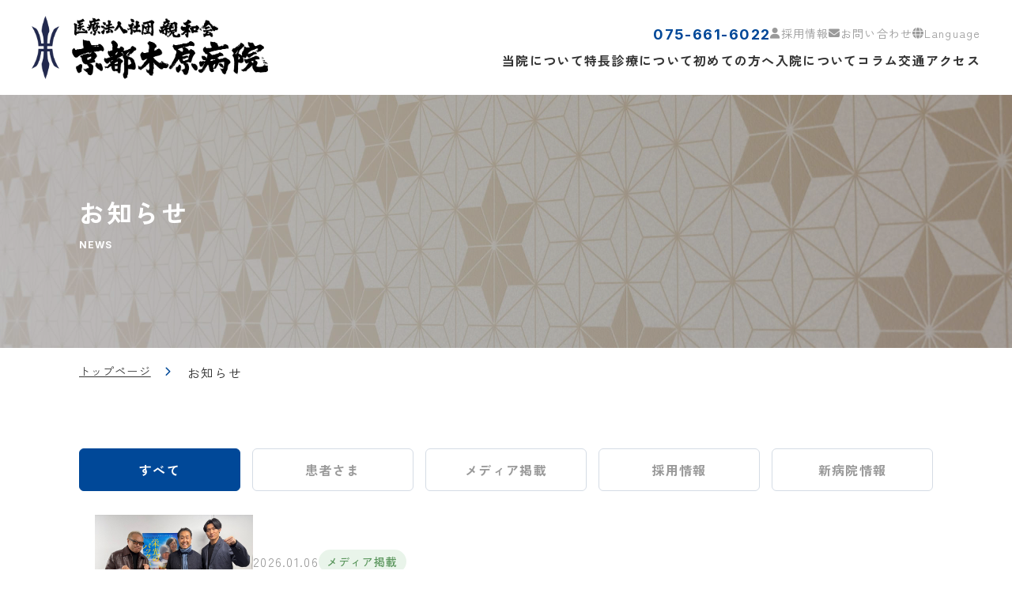

--- FILE ---
content_type: text/html; charset=UTF-8
request_url: https://kyoto-shinwa.com/news
body_size: 35856
content:
<!DOCTYPE html>
<html lang="ja">

<head prefix="og: //ogp.me/ns# fb: //ogp.me/ns/fb# website: //ogp.me/ns/website#">
<meta name="csrf-token" content="lVIhRrv44ldDlXhYfMUFXcRdypukF02OEQc8XtlM"> 

  <meta charset="UTF-8">
  <title>お知らせ｜京都木原病院</title>
  <meta name="description" content="京都木原病院から皆様へお知らせです。当院の診察受付時間や休診日、採用についてなど、当院からの各種お知らせを随時更新しています。詳しくは各ページをご覧ください。">
  <meta name="keywords" content="病院,お知らせ">
  <meta name="viewport" content="width=device-width, initial-scale=1, maximum-scale=1">
  <meta name="format-detection" content="telephone=no">
  <meta name="application-name" content="京都木原病院" /><meta name="apple-mobile-web-app-capable" content="yes" /><meta name="apple-mobile-web-app-title" content="京都木原病院" /><meta name="msapplication-TileColor" content="#FFF" /><meta name="theme-color" content="#FFF" /><meta name="apple-mobile-web-app-status-bar-style" content="#FFF" /><link rel="apple-touch-icon" sizes="57x57" href="https://kyoto-shinwa.com/data/favicons/site/apple-icon-57x57.png?v=180126080126" /><link rel="apple-touch-icon" sizes="60x60" href="https://kyoto-shinwa.com/data/favicons/site/apple-icon-60x60.png?v=180126080126" /><link rel="apple-touch-icon" sizes="72x72" href="https://kyoto-shinwa.com/data/favicons/site/apple-icon-72x72.png?v=180126080126" /><link rel="apple-touch-icon" sizes="114x114" href="https://kyoto-shinwa.com/data/favicons/site/apple-icon-114x114.png?v=180126080126" /><link rel="apple-touch-icon" sizes="76x76" href="https://kyoto-shinwa.com/data/favicons/site/apple-icon-76x76.png?v=180126080126" /><link rel="apple-touch-icon" sizes="120x120" href="https://kyoto-shinwa.com/data/favicons/site/apple-icon-120x120.png?v=180126080126" /><link rel="apple-touch-icon" sizes="152x152" href="https://kyoto-shinwa.com/data/favicons/site/apple-icon-152x152.png?v=180126080126" /><link rel="apple-touch-icon" sizes="180x180" href="https://kyoto-shinwa.com/data/favicons/site/apple-icon-180x180.png?v=180126080126" /><link rel="icon" type="image/png" href="https://kyoto-shinwa.com/data/favicons/site/favicon-32x32.png?v=180126080126" sizes="32x32" /><link rel="icon" type="image/png" href="https://kyoto-shinwa.com/data/favicons/site/android-icon-36x36.png?v=180126080126" sizes="36x36" /><link rel="icon" type="image/png" href="https://kyoto-shinwa.com/data/favicons/site/android-icon-48x48.png?v=180126080126" sizes="48x48" /><link rel="icon" type="image/png" href="https://kyoto-shinwa.com/data/favicons/site/android-icon-72x72.png?v=180126080126" sizes="72x72" /><link rel="icon" type="image/png" href="https://kyoto-shinwa.com/data/favicons/site/android-icon-96x96.png?v=180126080126" sizes="96x96" /><link rel="icon" type="image/png" href="https://kyoto-shinwa.com/data/favicons/site/android-icon-144x144.png?v=180126080126" sizes="144x144" /><link rel="icon" type="image/png" href="https://kyoto-shinwa.com/data/favicons/site/android-icon-192x192.png?v=180126080126" sizes="192x192" /><link rel="icon" type="image/png" href="https://kyoto-shinwa.com/data/favicons/site/favicon-96x96.png?v=180126080126" sizes="96x96" /><link rel="icon" type="image/png" href="https://kyoto-shinwa.com/data/favicons/site/favicon-16x16.png?v=180126080126" sizes="16x16" /><meta name="msapplication-TileImage" content="https://kyoto-shinwa.com/data/favicons/site/ms-icon-144x144.png?v=180126080126" /><meta name="msapplication-square70x70logo" content="https://kyoto-shinwa.com/data/favicons/site/ms-icon-70x70.png?v=180126080126" /><meta name="msapplication-square150x150logo" content="https://kyoto-shinwa.com/data/favicons/site/ms-icon-150x150.png?v=180126080126" /><meta name="msapplication-wide310x150logo" content="https://kyoto-shinwa.com/data/favicons/site/ms-icon-310x150.png?v=180126080126" /><meta name="msapplication-square310x310logo" content="https://kyoto-shinwa.com/data/favicons/site/ms-icon-310x310.png?v=180126080126" /><link href="https://kyoto-shinwa.com/data/favicons/site/apple-startup-320x460.png?v=180126080126" media="(device-width: 320px) and (device-height: 480px) and (-webkit-device-pixel-ratio: 1)" rel="apple-touch-startup-image" /><link href="https://kyoto-shinwa.com/data/favicons/site/apple-startup-640x920.png?v=180126080126" media="(device-width: 320px) and (device-height: 480px) and (-webkit-device-pixel-ratio: 2)" rel="apple-touch-startup-image" /><link href="https://kyoto-shinwa.com/data/favicons/site/apple-startup-640x1096.png?v=180126080126" media="(device-width: 320px) and (device-height: 568px) and (-webkit-device-pixel-ratio: 2)" rel="apple-touch-startup-image" /><link href="https://kyoto-shinwa.com/data/favicons/site/apple-startup-748x1024.png?v=180126080126" media="(device-width: 768px) and (device-height: 1024px) and (-webkit-device-pixel-ratio: 1) and (orientation: landscape)" rel="apple-touch-startup-image" /><link href="https://kyoto-shinwa.com/data/favicons/site/apple-startup-750x1024.png?v=180126080126" media="" rel="apple-touch-startup-image" /><link href="https://kyoto-shinwa.com/data/favicons/site/apple-startup-750x1294.png?v=180126080126" media="(device-width: 375px) and (device-height: 667px) and (-webkit-device-pixel-ratio: 2)" rel="apple-touch-startup-image" /><link href="https://kyoto-shinwa.com/data/favicons/site/apple-startup-768x1004.png?v=180126080126" media="(device-width: 768px) and (device-height: 1024px) and (-webkit-device-pixel-ratio: 1) and (orientation: portrait)" rel="apple-touch-startup-image" /><link href="https://kyoto-shinwa.com/data/favicons/site/apple-startup-1182x2208.png?v=180126080126" media="(device-width: 414px) and (device-height: 736px) and (-webkit-device-pixel-ratio: 3) and (orientation: landscape)" rel="apple-touch-startup-image" /><link href="https://kyoto-shinwa.com/data/favicons/site/apple-startup-1242x2148.png?v=180126080126" media="(device-width: 414px) and (device-height: 736px) and (-webkit-device-pixel-ratio: 3) and (orientation: portrait)" rel="apple-touch-startup-image" /><link href="https://kyoto-shinwa.com/data/favicons/site/apple-startup-1496x2048.png?v=180126080126" media="(device-width: 768px) and (device-height: 1024px) and (-webkit-device-pixel-ratio: 2) and (orientation: landscape)" rel="apple-touch-startup-image" /><link href="https://kyoto-shinwa.com/data/favicons/site/apple-startup-1536x2008.png?v=180126080126" media="(device-width: 768px) and (device-height: 1024px) and (-webkit-device-pixel-ratio: 2) and (orientation: portrait)" rel="apple-touch-startup-image" /><link rel="manifest" crossorigin="use-credentials" href="https://kyoto-shinwa.com/data/favicons/site/manifest.json?v=180126080126" />  <link rel="canonical" href="https://kyoto-shinwa.com/news/index.html">
  
  <meta property="og:title" content="お知らせ｜京都木原病院" />
  <meta property="og:type" content="article" />
  <meta property="og:description" content="京都木原病院から皆様へお知らせです。当院の診察受付時間や休診日、採用についてなど、当院からの各種お知らせを随時更新しています。詳しくは各ページをご覧ください。" />
  <meta property="og:url" content="https://kyoto-shinwa.com/news/index.html" />
  <meta property="og:site_name" content="京都木原病院" />
  <meta property="og:image" content="https://kyoto-shinwa.com/data/confs/1/71e2d3299dc414dc50dd32fb13ef0698-1688633507.png" />
  <meta name="twitter:card" content="summary_large_image" />
  <meta name="twitter:image" content="https://kyoto-shinwa.com/data/confs/1/71e2d3299dc414dc50dd32fb13ef0698-1688633507.png">
  
  <link rel="stylesheet" href="https://kyoto-shinwa.com/data/themes/kyoto-shinwa/css/import.css?v=1747723509">
  <link rel="stylesheet" href="https://kyoto-shinwa.com/data/themes/kyoto-shinwa/css/module/fontawesome-free-6.1.2-web/all.min.css?v=1747723510">

  
  <link rel="preconnect" href="//fonts.googleapis.com">
  <link rel="preconnect" href="//fonts.gstatic.com" crossorigin>
  <link
    href="//fonts.googleapis.com/css2?family=Inter:wght@400;500;700&family=Roboto:wght@400;500;700&family=Zen+Kaku+Gothic+New:wght@400;500;700&display=swap"
    rel="stylesheet">
  

  
<script async src="https://www.googletagmanager.com/gtag/js?id=G-N9NVRX75BN"></script>
<script>
  window.dataLayer = window.dataLayer || [];
  function gtag(){dataLayer.push(arguments);}
  gtag('js', new Date());

  gtag('config', 'G-N9NVRX75BN');
</script>
<meta name="google-site-verification" content="oW7h1Oj6H41uYoA3DvqY3ocec05-0pzATr4DGMl6Vf8" />


</head>

<body>


 
  <script src="https://kyoto-shinwa.com/data/themes/kyoto-shinwa/js/module/jquery-3.6.1.min.js?v=1747723509"></script>
  <script src="https://kyoto-shinwa.com/data/themes/kyoto-shinwa/js/module/viewport-extra.min.js?v=1747723509"></script>
  <script src="https://kyoto-shinwa.com/data/themes/kyoto-shinwa/js/module/jquery.accordion.js?v=1747723509"></script>
  <script src="https://kyoto-shinwa.com/data/themes/kyoto-shinwa/js/module/tab.js?v=1747723509"></script>
  <script src="https://kyoto-shinwa.com/data/themes/kyoto-shinwa/js/common.js?v=1747723509"></script>
 
  <script type="text/javascript" src="https://translate.google.com/translate_a/element.js?cb=googleTranslateElementInit"></script>
  
  <div class="l-container">

    <header>
<div class="h-wrap">
<div class="h-left"><a href="https://kyoto-shinwa.com" class="h-logo fade"><img src="/data/media/kyoto-shinwa/common/logo_new.png" alt="医療法人親和会 京都木原病院" /></a></div>
<div class="h-right">
<div class="h-right-top"><a href="tel:0756616022" class="h-tel"> <span class="pc">075-661-6022</span> <img src="/data/media/kyoto-shinwa/layout/header/icon_tel.png" alt="075-661-6022" class="tb" /> </a>
<ul class="h-nav-list01 pc">
<li><a href="https://kyoto-shinwa.com/recruit"><i class="fa fa-user" aria-hidden="true"></i>採用情報</a></li>
<li><a href="https://kyoto-shinwa.com/contact.html"><i class="fa fa-envelope" aria-hidden="true"></i>お問い合わせ</a></li>
<li id="google_translate_element"><span><i class="fa-solid fa-globe"></i>Language</span></li>
</ul>
</div>
<div class="h-right-bottom">
<ul class="h-nav-list02 pc">
<li><a href="https://kyoto-shinwa.com/introduction">当院について</a></li>
<li><a href="https://kyoto-shinwa.com/features.html">特長</a></li>
<li><a href="https://kyoto-shinwa.com/firstvisit/online.html">診療について</a></li>
<li><a href="https://kyoto-shinwa.com/firstvisit">初めての方へ</a></li>
<li><a href="https://kyoto-shinwa.com/hospitalization.html">入院について</a></li>
<li><a href="https://kyoto-shinwa.com/column">コラム</a></li>
<li><a href="https://kyoto-shinwa.com/access.html">交通アクセス</a></li>
</ul>
<div class="slidemenu-btn tb">
<div class="bars"><span>  </span> <span>  </span> <span>  </span></div>
</div>
</div>
</div>
</div>
</header>

<div class="key-visual mb15 mb0-tb">
<div class="key-wrap-sub">
<div class="key-ttl">
<h1><span class="jp">お知らせ</span> <span class="en">NEWS</span></h1>
</div>
<div class="key-img ofi"> <img src="/data/media/kyoto-shinwa/page/news/index/key.jpg" alt="" /> </div>
</div>
</div>



<div class="slide-menu">
<ul class="slidemenu-navlist01">
<li>
<div class="item accordion">
<div class="img-box"><img src="/data/media/kyoto-shinwa/layout/side/img01.jpg" alt="" /></div>
<p class="ttl">病院のご紹介</p>
</div>
<ul class="slidemenu-nav-sublist">
<li><a href="https://kyoto-shinwa.com/introduction">病院のご紹介</a></li>
<li><a href="https://kyoto-shinwa.com/introduction/greeting.html">院長挨拶</a></li>
<li><a href="https://kyoto-shinwa.com/introduction/staff.html">スタッフ紹介</a></li>
<li><a href="https://kyoto-shinwa.com/features.html">京都木原病院の特長</a></li>
</ul>
</li>
<li>
<div class="item accordion">
<div class="img-box"><img src="/data/media/kyoto-shinwa/layout/side/img02.jpg" alt="" /></div>
<p class="ttl">受診される方</p>
</div>
<ul class="slidemenu-nav-sublist">
<li><a href="https://kyoto-shinwa.com/firstvisit">初めての方へ</a></li>
<li><a href="https://kyoto-shinwa.com/firstvisit/online.html">診療について</a></li>
</ul>
</li>
<li>
<div class="item hover-all"><a href="https://kyoto-shinwa.com/hospitalization.html"></a>
<div class="img-box"><img src="/data/media/kyoto-shinwa/layout/side/img03.jpg" alt="" /></div>
<p class="ttl">入院について</p>
</div>
</li>
<li>
<div class="item hover-all"><a href="https://kyoto-shinwa.com/access.html"></a>
<div class="img-box"><img src="/data/media/kyoto-shinwa/layout/side/img04.jpg" alt="" /></div>
<p class="ttl">交通アクセス</p>
</div>
</li>
<li>
<div class="item hover-all"><a href="https://kyoto-shinwa.com/column"></a>
<div class="img-box"><img src="/data/media/kyoto-shinwa/layout/side/img05.jpg" alt="" /></div>
<p class="ttl">コラム</p>
</div>
</li>
</ul>
<ul class="slidemnu-navlist02">
<li><a href="https://kyoto-shinwa.com/recruit">採用情報</a></li>
<li><a href="https://kyoto-shinwa.com/contact.html">お問い合わせ</a></li>
<li><a href="https://kyoto-shinwa.com/news">お知らせ</a></li>
</ul>
</div>



<div class="breadcrumb-wrap pc">
<ul class="breadcrumb"> 
<li class="item"><a href="https://kyoto-shinwa.com/">トップページ</a></li>
     
<li>お知らせ</li>
</ul>
</div>


    
    <div class="l-main">
      
            
<div class="container">
<div class="tab-box mb75">
<ul class="tab-list mb10">
<li><a data-href="#tab01">すべて</a></li>
<li><a data-href="#tab02">患者さま</a></li>
<li><a data-href="#tab03">メディア掲載</a></li>
<li><a data-href="#tab04">採用情報</a></li>
<li><a data-href="#tab05">新病院情報</a></li>
</ul>
<div id="tab01">
<ul class="media-newslist mb60 mb40-tb">
<li class="hover-all"><a href="https://kyoto-shinwa.com/news/202601065backhome.html" target="_self"></a>
<div class="content">
<div class="l-box">
<div class="thumb-box ofi"> <img src="https://kyoto-shinwa.com/data/pages/00/00/00/25/63/60a12421353fca593a9c0af3189fb493-1767670698.jpg" alt="「栄光のバックホーム」秋山監督に感想を伺いました" /> </div>
</div>
<div class="r-box">
<div class="data-box"><time datetime="[2026.01.06">2026.01.06</time>   <span class="tag -media">メディア掲載</span>  </div>
<p class="ttl">「栄光のバックホーム」秋山監督に感想を伺いました</p>
</div>
</div>
</li>

<li class="hover-all"><a href="https://kyoto-shinwa.com/news/20260105backhome.html" target="_self"></a>
<div class="content">
<div class="l-box">
<div class="thumb-box ofi"> <img src="https://kyoto-shinwa.com/data/pages/00/00/00/25/78/9510a54955cb8f83c3b2ece4d3f002c4-1767756961.jpg" alt="「栄光のバックホーム」を鑑賞しました" /> </div>
</div>
<div class="r-box">
<div class="data-box"><time datetime="[2026.01.05">2026.01.05</time>   <span class="tag -media">メディア掲載</span>  </div>
<p class="ttl">「栄光のバックホーム」を鑑賞しました</p>
</div>
</div>
</li>

<li class="hover-all"><a href="https://kyoto-shinwa.com/news/20251225backhome.html" target="_self"></a>
<div class="content">
<div class="l-box">
<div class="thumb-box ofi"> <img src="https://kyoto-shinwa.com/data/pages/00/00/00/25/51/bc6c4c7c77926837ab99d197a074aa22-1766635328.jpg" alt="「栄光のバックホーム」大ヒット上映中！" /> </div>
</div>
<div class="r-box">
<div class="data-box"><time datetime="[2025.12.25">2025.12.25</time>   <span class="tag -media">メディア掲載</span>  </div>
<p class="ttl">「栄光のバックホーム」大ヒット上映中！</p>
</div>
</div>
</li>

<li class="hover-all"><a href="https://kyoto-shinwa.com/news/20260101.html" target="_self"></a>
<div class="content">
<div class="l-box">
<div class="thumb-box ofi"> <img src="https://kyoto-shinwa.com/data/pages/00/00/00/25/54/9ad23d1afed88e7d29c6611adfd9e278-1766975408.jpg" alt="1月の診療日について" /> </div>
</div>
<div class="r-box">
<div class="data-box"><time datetime="[2025.12.25">2025.12.25</time>   <span class="tag -news">患者さま</span>  </div>
<p class="ttl">1月の診療日について</p>
</div>
</div>
</li>

<li class="hover-all"><a href="https://kyoto-shinwa.com/news/20251123.html" target="_self"></a>
<div class="content">
<div class="l-box">
<div class="thumb-box ofi"> <img src="https://kyoto-shinwa.com/data/pages/00/00/00/25/48/8449fbd033e9f7cb47e63026ced258da-1766565471.jpg" alt="第6回 京都木原病院 ゴルフコンペ 副院長杯" /> </div>
</div>
<div class="r-box">
<div class="data-box"><time datetime="[2025.12.24">2025.12.24</time>   <span class="tag -news">患者さま</span>  </div>
<p class="ttl">第6回 京都木原病院 ゴルフコンペ 副院長杯</p>
</div>
</div>
</li>

<li class="hover-all"><a href="https://kyoto-shinwa.com/news/20250919.html" target="_self"></a>
<div class="content">
<div class="l-box">
<div class="thumb-box ofi"> <img src="https://kyoto-shinwa.com/data/pages/00/00/00/24/58/3193ecc8b6c8e82226fb656cda4f0239-1758250539.jpg" alt="医師募集（循環器内科・非常勤）" /> </div>
</div>
<div class="r-box">
<div class="data-box"><time datetime="[2025.09.19">2025.09.19</time>   <span class="tag -recruit">採用情報</span>  </div>
<p class="ttl">医師募集（循環器内科・非常勤）</p>
</div>
</div>
</li>
</ul>
<div class="pagination">
		
                    <a class="item icon" href="#"></a>
        
                                                        <a class="active item" href="#">1</a>
                                                                                    <a class="item" href="https://kyoto-shinwa.com/news?tab01_p=2#tab01">2</a>
                                                                                    <a class="item" href="https://kyoto-shinwa.com/news?tab01_p=3#tab01">3</a>
                                                                <a class="item" href="https://kyoto-shinwa.com/news?tab01_p=5#tab01">...</a>
                                                                    <a class="item" href="https://kyoto-shinwa.com/news?tab01_p=8#tab01">8</a>
                                    
                    <a class="item icon" href="https://kyoto-shinwa.com/news?tab01_p=2#tab01"></a>
           </div>
 </div>
<div id="tab02">
<ul class="media-newslist mb60 mb40-tb">
<li class="hover-all"><a href="https://kyoto-shinwa.com/news/20260101.html" target="_self"></a>
<div class="content">
<div class="l-box">
<div class="thumb-box ofi"> <img src="https://kyoto-shinwa.com/data/pages/00/00/00/25/54/9ad23d1afed88e7d29c6611adfd9e278-1766975408.jpg" alt="1月の診療日について" /> </div>
</div>
<div class="r-box">
<div class="data-box"><time datetime="[2025.12.25">2025.12.25</time>   <span class="tag -news">患者さま</span>  </div>
<p class="ttl">1月の診療日について</p>
</div>
</div>
</li>

<li class="hover-all"><a href="https://kyoto-shinwa.com/news/20251123.html" target="_self"></a>
<div class="content">
<div class="l-box">
<div class="thumb-box ofi"> <img src="https://kyoto-shinwa.com/data/pages/00/00/00/25/48/8449fbd033e9f7cb47e63026ced258da-1766565471.jpg" alt="第6回 京都木原病院 ゴルフコンペ 副院長杯" /> </div>
</div>
<div class="r-box">
<div class="data-box"><time datetime="[2025.12.24">2025.12.24</time>   <span class="tag -news">患者さま</span>  </div>
<p class="ttl">第6回 京都木原病院 ゴルフコンペ 副院長杯</p>
</div>
</div>
</li>

<li class="hover-all"><a href="https://kyoto-shinwa.com/news/20250910.html" target="_self"></a>
<div class="content">
<div class="l-box">
<div class="thumb-box ofi"> <img src="https://kyoto-shinwa.com/data/pages/00/00/00/25/74/c0a4dea3c7a58201459de7bda48c7aef-1767672684.jpg" alt="第6回 京都木原病院 ゴルフコンペ 副院長杯 参加者募集のご案内（終了しました）" /> </div>
</div>
<div class="r-box">
<div class="data-box"><time datetime="[2025.08.31">2025.08.31</time>   <span class="tag -news">患者さま</span>  </div>
<p class="ttl">第6回 京都木原病院 ゴルフコンペ 副院長杯 参加者募集のご案内（終了しました）</p>
</div>
</div>
</li>

<li class="hover-all"><a href="https://kyoto-shinwa.com/news/20250530.html" target="_self"></a>
<div class="content">
<div class="l-box">
<div class="thumb-box ofi"> <img src="https://kyoto-shinwa.com/data/pages/00/00/00/24/39/751b3dd6fd3caab4be97390d64234706-1757051443.jpg" alt="第5回 京都木原病院 ゴルフコンペ 副院長杯" /> </div>
</div>
<div class="r-box">
<div class="data-box"><time datetime="[2025.08.31">2025.08.31</time>   <span class="tag -news">患者さま</span>  </div>
<p class="ttl">第5回 京都木原病院 ゴルフコンペ 副院長杯</p>
</div>
</div>
</li>

<li class="hover-all"><a href="https://kyoto-shinwa.com/news/20241001.html" target="_self"></a>
<div class="content">
<div class="l-box">
<div class="thumb-box ofi"> <img src="https://kyoto-shinwa.com/data/pages/00/00/00/23/63/323b9397dc5eeee5ef93ea1dcf3daee8-1748659075.jpg" alt="AI翻訳機 ポケトークを導入しました" /> </div>
</div>
<div class="r-box">
<div class="data-box"><time datetime="[2024.10.01">2024.10.01</time>   <span class="tag -news">患者さま</span>  </div>
<p class="ttl">AI翻訳機 ポケトークを導入しました</p>
</div>
</div>
</li>

<li class="hover-all"><a href="https://kyoto-shinwa.com/news/20240709.html" target="_self"></a>
<div class="content">
<div class="l-box">
<div class="thumb-box ofi"> <img src="https://kyoto-shinwa.com/data/pages/00/00/00/21/60/23fcb25497ce9a436094372aca4790f8-1725326779.jpg" alt="マイナンバーカードの健康保険証（マイナ保険証）利用について" /> </div>
</div>
<div class="r-box">
<div class="data-box"><time datetime="[2024.07.09">2024.07.09</time>   <span class="tag -news">患者さま</span>  </div>
<p class="ttl">マイナンバーカードの健康保険証（マイナ保険証）利用について</p>
</div>
</div>
</li>
</ul>
<div class="pagination">
		
                    <a class="item icon" href="#"></a>
        
                                                        <a class="active item" href="#">1</a>
                                                                                    <a class="item" href="https://kyoto-shinwa.com/news?tab02_p=2#tab02">2</a>
                                                                                    <a class="item" href="https://kyoto-shinwa.com/news?tab02_p=3#tab02">3</a>
                                    
                    <a class="item icon" href="https://kyoto-shinwa.com/news?tab02_p=2#tab02"></a>
           </div>
 </div>
<div id="tab03">
<ul class="media-newslist mb60 mb40-tb">
<li class="hover-all"><a href="https://kyoto-shinwa.com/news/202601065backhome.html" target="_self"></a>
<div class="content">
<div class="l-box">
<div class="thumb-box ofi"> <img src="https://kyoto-shinwa.com/data/pages/00/00/00/25/63/60a12421353fca593a9c0af3189fb493-1767670698.jpg" alt="「栄光のバックホーム」秋山監督に感想を伺いました" /> </div>
</div>
<div class="r-box">
<div class="data-box"><time datetime="[2026.01.06">2026.01.06</time>   <span class="tag -media">メディア掲載</span>  </div>
<p class="ttl">「栄光のバックホーム」秋山監督に感想を伺いました</p>
</div>
</div>
</li>

<li class="hover-all"><a href="https://kyoto-shinwa.com/news/20260105backhome.html" target="_self"></a>
<div class="content">
<div class="l-box">
<div class="thumb-box ofi"> <img src="https://kyoto-shinwa.com/data/pages/00/00/00/25/78/9510a54955cb8f83c3b2ece4d3f002c4-1767756961.jpg" alt="「栄光のバックホーム」を鑑賞しました" /> </div>
</div>
<div class="r-box">
<div class="data-box"><time datetime="[2026.01.05">2026.01.05</time>   <span class="tag -media">メディア掲載</span>  </div>
<p class="ttl">「栄光のバックホーム」を鑑賞しました</p>
</div>
</div>
</li>

<li class="hover-all"><a href="https://kyoto-shinwa.com/news/20251225backhome.html" target="_self"></a>
<div class="content">
<div class="l-box">
<div class="thumb-box ofi"> <img src="https://kyoto-shinwa.com/data/pages/00/00/00/25/51/bc6c4c7c77926837ab99d197a074aa22-1766635328.jpg" alt="「栄光のバックホーム」大ヒット上映中！" /> </div>
</div>
<div class="r-box">
<div class="data-box"><time datetime="[2025.12.25">2025.12.25</time>   <span class="tag -media">メディア掲載</span>  </div>
<p class="ttl">「栄光のバックホーム」大ヒット上映中！</p>
</div>
</div>
</li>

<li class="hover-all"><a href="https://kyoto-shinwa.com/news/20250801yonotame.html" target="_self"></a>
<div class="content">
<div class="l-box">
<div class="thumb-box ofi"> <img src="https://kyoto-shinwa.com/data/pages/00/00/00/24/35/799659f36bd7efd0aaaa1ce3f11707f4-1756706344.jpg" alt="公益財団法人藤井財団「世のため人のため対談シリーズ」に出演しました" /> </div>
</div>
<div class="r-box">
<div class="data-box"><time datetime="[2025.09.01">2025.09.01</time>   <span class="tag -media">メディア掲載</span>  </div>
<p class="ttl">公益財団法人藤井財団「世のため人のため対談シリーズ」に出演しました</p>
</div>
</div>
</li>

<li class="hover-all"><a href="https://kyoto-shinwa.com/news/20240919.html" target="_self"></a>
<div class="content">
<div class="l-box">
<div class="thumb-box ofi"> <img src="https://kyoto-shinwa.com/data/pages/00/00/00/24/34/984ece8b450506194ab8ca148ed074a6-1756706318.jpg" alt="『日本人の99%が知らない脊椎治療の真実』を上梓致しました" /> </div>
</div>
<div class="r-box">
<div class="data-box"><time datetime="[2025.09.01">2025.09.01</time>   <span class="tag -media">メディア掲載</span>  </div>
<p class="ttl">『日本人の99%が知らない脊椎治療の真実』を上梓致しました</p>
</div>
</div>
</li>

<li class="hover-all"><a href="https://kyoto-shinwa.com/news/20241115.html" target="_self"></a>
<div class="content">
<div class="l-box">
<div class="thumb-box ofi"> <img src="https://kyoto-shinwa.com/data/pages/00/00/00/24/38/777948fa9675325e3fca6d725abd0c24-1756884471.jpg" alt="月刊「近代建築」に新病院が掲載されました" /> </div>
</div>
<div class="r-box">
<div class="data-box"><time datetime="[2025.09.01">2025.09.01</time>   <span class="tag -media">メディア掲載</span>  <span class="tag -new_hospital">新病院情報</span>  </div>
<p class="ttl">月刊「近代建築」に新病院が掲載されました</p>
</div>
</div>
</li>
</ul>
<div class="pagination">
		
                    <a class="item icon" href="#"></a>
        
                                                        <a class="active item" href="#">1</a>
                                                                                    <a class="item" href="https://kyoto-shinwa.com/news?tab03_p=2#tab03">2</a>
                                                                                    <a class="item" href="https://kyoto-shinwa.com/news?tab03_p=3#tab03">3</a>
                                    
                    <a class="item icon" href="https://kyoto-shinwa.com/news?tab03_p=2#tab03"></a>
           </div>
 </div>
<div id="tab04">
<ul class="media-newslist mb60 mb40-tb">
<li class="hover-all"><a href="https://kyoto-shinwa.com/news/20250919.html" target="_self"></a>
<div class="content">
<div class="l-box">
<div class="thumb-box ofi"> <img src="https://kyoto-shinwa.com/data/pages/00/00/00/24/58/3193ecc8b6c8e82226fb656cda4f0239-1758250539.jpg" alt="医師募集（循環器内科・非常勤）" /> </div>
</div>
<div class="r-box">
<div class="data-box"><time datetime="[2025.09.19">2025.09.19</time>   <span class="tag -recruit">採用情報</span>  </div>
<p class="ttl">医師募集（循環器内科・非常勤）</p>
</div>
</div>
</li>

<li class="hover-all"><a href="https://kyoto-shinwa.com/news/20250605.html" target="_self"></a>
<div class="content">
<div class="l-box">
<div class="thumb-box ofi"> <img src="https://kyoto-shinwa.com/data/pages/00/00/00/23/82/3193ecc8b6c8e82226fb656cda4f0239-1749431267.jpg" alt="医師（常勤）を急募します" /> </div>
</div>
<div class="r-box">
<div class="data-box"><time datetime="[2025.06.05">2025.06.05</time>   <span class="tag -recruit">採用情報</span>  </div>
<p class="ttl">医師（常勤）を急募します</p>
</div>
</div>
</li>
</ul>
 </div>
<div id="tab05">
<ul class="media-newslist mb60 mb40-tb">
<li class="hover-all"><a href="https://kyoto-shinwa.com/news/new_hospital/20240514.html" target="_self"></a>
<div class="content">
<div class="l-box">
<div class="thumb-box ofi"> <img src="/data/media/kyoto-shinwa/common/noimg.jpg" alt="高足倖照様に詩吟を頂戴しました" /> </div>
</div>
<div class="r-box">
<div class="data-box"><time datetime="[2024.05.14">2024.05.14</time>   <span class="tag -new_hospital">新病院情報</span>  </div>
<p class="ttl">高足倖照様に詩吟を頂戴しました</p>
</div>
</div>
</li>

<li class="hover-all"><a href="https://kyoto-shinwa.com/news/new_hospital/20240416.html" target="_self"></a>
<div class="content">
<div class="l-box">
<div class="thumb-box ofi"> <img src="https://kyoto-shinwa.com/data/pages/00/00/00/20/42/629c0fd7134746832ace4a73fa3794d4-1713254723.jpg" alt="京都木原病院 新築移転ダイジェスト" /> </div>
</div>
<div class="r-box">
<div class="data-box"><time datetime="[2024.04.16">2024.04.16</time>   <span class="tag -new_hospital">新病院情報</span>  </div>
<p class="ttl">京都木原病院 新築移転ダイジェスト</p>
</div>
</div>
</li>

<li class="hover-all"><a href="https://kyoto-shinwa.com/news/new_hospital/20240412.html" target="_self"></a>
<div class="content">
<div class="l-box">
<div class="thumb-box ofi"> <img src="/data/media/kyoto-shinwa/common/noimg.jpg" alt="新病院開院に際しお祝いの漢詩を頂戴しました" /> </div>
</div>
<div class="r-box">
<div class="data-box"><time datetime="[2024.04.12">2024.04.12</time>   <span class="tag -new_hospital">新病院情報</span>  </div>
<p class="ttl">新病院開院に際しお祝いの漢詩を頂戴しました</p>
</div>
</div>
</li>

<li class="hover-all"><a href="https://kyoto-shinwa.com/news/new_hospital/20240329.html" target="_self"></a>
<div class="content">
<div class="l-box">
<div class="thumb-box ofi"> <img src="https://kyoto-shinwa.com/data/pages/00/00/00/20/15/817142539e6edbb9c10a4fd54cd93c8c-1711695058.jpg" alt="竣工式を執り行いました" /> </div>
</div>
<div class="r-box">
<div class="data-box"><time datetime="[2024.03.29">2024.03.29</time>   <span class="tag -new_hospital">新病院情報</span>  </div>
<p class="ttl">竣工式を執り行いました</p>
</div>
</div>
</li>

<li class="hover-all"><a href="https://kyoto-shinwa.com/news/new_hospital/20240315.html" target="_self"></a>
<div class="content">
<div class="l-box">
<div class="thumb-box ofi"> <img src="https://kyoto-shinwa.com/data/pages/00/00/00/19/53/fdbd8ef8dfcb7a1de2fffafb752514a2-1710751136.jpg" alt="新病院開院" /> </div>
</div>
<div class="r-box">
<div class="data-box"><time datetime="[2024.03.15">2024.03.15</time>   <span class="tag -new_hospital">新病院情報</span>  </div>
<p class="ttl">新病院開院</p>
</div>
</div>
</li>

<li class="hover-all"><a href="https://kyoto-shinwa.com/news/new_hospital/20230205.html" target="_self"></a>
<div class="content">
<div class="l-box">
<div class="thumb-box ofi"> <img src="https://kyoto-shinwa.com/data/pages/00/00/00/16/69/08cac65ec80a8280305b23f9e15a2ede-1707098140.jpg" alt="建設状況（～2024年1月）" /> </div>
</div>
<div class="r-box">
<div class="data-box"><time datetime="[2024.02.05">2024.02.05</time>   <span class="tag -new_hospital">新病院情報</span>  </div>
<p class="ttl">建設状況（～2024年1月）</p>
</div>
</div>
</li>
</ul>
<div class="pagination">
		
                    <a class="item icon" href="#"></a>
        
                                                        <a class="active item" href="#">1</a>
                                                                                    <a class="item" href="https://kyoto-shinwa.com/news?tab05_p=2#tab05">2</a>
                                    
                    <a class="item icon" href="https://kyoto-shinwa.com/news?tab05_p=2#tab05"></a>
           </div>
 </div>
</div>
</div>



      
    </div>
    

    
<div class="contact-block">
<h2 class="top -min -white mb10 mb15-tb">お問い合わせ</h2>
<p class="txt mb35 mb20-tb">当院は診察、検査共に<span>予約制</span>です。<br class="tb" />必ずご予約の上、ご来院下さい。</p>
<div class="contact-tel-box"><a href="tel:0756616022" class="tel">075-661-6022</a> <a href="https://kyoto-shinwa.com/contact.html" class="button03 -white">お問い合わせ</a></div>
</div>
<div class="info-block">
<div class="container">
<ul class="info-list">
<li>
<h3 class="top">アクセス</h3>
<p class="txt mb10 mb15-tb">〒601-8413 京都市南区西九条春日町5-1</p>
<div class="info-btn-box mb10"><a href="https://kyoto-shinwa.com/access.html" class="button02 pt5 pb5">詳しく見る</a> <a href="https://maps.app.goo.gl/o6jcFCYpNF5NLJzBA" class="button02 pt5 pb5" target="_blank" rel="noopener">GoogleMap</a></div>
<div class="row">
<div class="col8 col12-tb"><a href="https://www.google.com/maps/dir/?api=1&amp;destination=京都木原病院&amp;travelmode=transit" class="button02 pt5 pb5" target="_blank" style="width: 100%; max-width: 100%;" rel="noopener">現在位置からの経路をみる</a></div>
</div>
</li>
<li>
<h3 class="top mb7-tb">診療時間</h3>
<table class="mb10 mb0-tb">
<tbody>
<tr>
<th><span class="tag">月～金</span></th>
<td>
<p><span class="bold mr5">午前</span>9:00～12:30（受付8:30～12:00）</p>
<p><span class="bold mr5">午後</span>15:00～17:30（受付14:30～17:00）</p>
</td>
</tr>
<tr>
<th><span class="tag">土</span></th>
<td>
<p><span style="text-decoration: underline;">第1・第3・第4</span></p>
<p><span class="bold mr5">午前</span>9:00～12:30（受付8:30～12:00）</p>
<p><span class="bold mr5">午後</span>15:00～17:30（受付14:30～17:00）</p>
</td>
</tr>
</tbody>
</table>
<ul class="note-list f12px">
<li>ご不明な点がございましたら、お電話下さい。</li>
</ul>
</li>
</ul>
</div>
</div>


<footer>
<div class="container">
<div class="f-wrap">
<div class="f-left"><a href="https://kyoto-shinwa.com" class="f-logo fade"><img src="/data/media/kyoto-shinwa/common/logo_new.png" alt="医療法人親和会 京都木原病院" /></a></div>
<div class="f-right pc">
<div class="f-navwrap">
<ul class="f-navlist">
<li><a href="https://kyoto-shinwa.com/introduction">当院について</a></li>
<li><a href="https://kyoto-shinwa.com/features.html">当院の特長</a></li>
<li><a href="https://kyoto-shinwa.com/column">コラム</a></li>
</ul>
<ul class="f-navlist">
<li><a href="https://kyoto-shinwa.com/introduction/greeting.html">院長挨拶</a></li>
<li><a href="https://kyoto-shinwa.com/firstvisit">初めての方へ</a></li>
<li><a href="https://kyoto-shinwa.com/newhospital.html">新病院のご案内</a></li>
</ul>
<ul class="f-navlist">
<li><a href="https://kyoto-shinwa.com/introduction/staff.html">スタッフ紹介</a></li>
<li><a href="https://kyoto-shinwa.com/hospitalization.html">入院について</a></li>
<li><a href="https://kyoto-shinwa.com/contact.html">お問い合わせ&nbsp;</a></li>
<li></li>
</ul>
<ul class="f-navlist">
<li><a href="https://kyoto-shinwa.com/access.html">交通アクセス</a></li>
<li><a href="https://kyoto-shinwa.com/recruit">採用情報</a></li>
<li></li>
</ul>
</div>
</div>
</div>
</div>
<p class="copy"><small lang="en">Copyright Kyoto Kihara Hospital. All Rights Reserved.</small></p>
</footer>



  </div>
  



<script>
  $(function () {
    $('.tab-box .tab-list').tab();
  });
</script>
</body>

</html>

--- FILE ---
content_type: text/css
request_url: https://kyoto-shinwa.com/data/themes/kyoto-shinwa/css/import.css?v=1747723509
body_size: 176105
content:
*,::before,::after{-webkit-box-sizing:border-box;box-sizing:border-box}*{font-size:inherit;line-height:inherit;letter-spacing:.08em}::before,::after{display:inline-block;text-decoration:inherit;vertical-align:inherit}html{font-family:sans-serif;-ms-text-size-adjust:100%;-webkit-text-size-adjust:100%}body{background:#fff;margin:0;padding:0;-webkit-font-smoothing:antialiased;text-align:justify}main,footer,header,hgroup,nav,section{display:block}audio,canvas,progress,video{display:inline-block;vertical-align:baseline}audio:not([controls]){display:none;height:0}[hidden]{display:none}a{background-color:rgba(0,0,0,0)}a:active,a:hover{outline:0}b,strong{font-weight:bold}small{font-size:80%}sub,sup{font-size:75%;line-height:0;position:relative;vertical-align:baseline}sup{top:-0.5em}sub{bottom:-0.25em}img{border:0;vertical-align:bottom;max-width:100%}svg:not(:root){overflow:hidden}hr{-webkit-box-sizing:content-box;box-sizing:content-box;height:0}*:not(input):not(select):not(button):not(textarea):not(label):focus{outline:none}select{height:30px;color:inherit;font:inherit;margin:0;padding:0 20px 0 5px;line-height:1}button,input,textarea{color:inherit;font:inherit;margin:0;padding:4px 6px;border:1px solid #ccc;border-radius:4px;outline:none}input:not([type=checkbox]):not([type=radio]),textarea,button{-webkit-appearance:none}input{padding:0 6px}input:focus,textarea:focus{outline:none}input[type=button],input[type=submit]{background-color:rgba(0,0,0,0);border:none}button{overflow:visible;background-color:rgba(0,0,0,0);border-radius:0;border:none}button,select{text-transform:none}button,input[type=button],input[type=reset],input[type=submit]{-webkit-appearance:none;cursor:pointer}button[disabled],input[disabled]{cursor:default}button::-moz-focus-inner,input::-moz-focus-inner{border:0;padding:0}input{line-height:normal}input[type=checkbox],input[type=radio]{-webkit-box-sizing:border-box;box-sizing:border-box;padding:0 5px 0 0}input[type=number]::-webkit-inner-spin-button,input[type=number]::-webkit-outer-spin-button{height:auto}input[type=search]{-webkit-appearance:textfield;-webkit-box-sizing:content-box;box-sizing:content-box}input[type=search]::-webkit-search-cancel-button,input[type=search]::-webkit-search-decoration{-webkit-appearance:none}input[type=text],select,textarea{font-size:100%}input[type=text]:focus,textarea:focus{-webkit-transition:.2s;transition:.2s}input[type=text]:focus,textarea:focus{border-color:rgba(82,168,236,.8);outline:0;outline:thin dotted \9 ;-webkit-box-shadow:inset 0 1px 1px rgba(0,0,0,.075),0 0 8px rgba(82,168,236,.6);box-shadow:inset 0 1px 1px rgba(0,0,0,.075),0 0 8px rgba(82,168,236,.6)}textarea{overflow:auto;resize:vertical}label{display:inline-block}table{border-collapse:collapse;border-spacing:0}td,th{text-align:left;vertical-align:top;-webkit-font-feature-settings:"palt";font-feature-settings:"palt"}ol{list-style-position:inside}li{list-style-type:none}address{font-style:normal}div,dl,dt,dd,ul,ol,li,h1,h2,h3,h4,h5,h6,form,p,table,thead,tbody,tfoot,address{margin:0;padding:0}input,textarea,table,thead,tbody,tfoot,address{text-align:left}div,dl,dt,dd,ul,ol,li,form,p{text-align:inherit;-webkit-font-feature-settings:"palt";font-feature-settings:"palt"}h1,h2,h3,h4,h5,h6{line-height:normal;font-weight:normal}figure{margin:0}.mt0{margin-top:0px !important}.mr0{margin-right:0px !important}.mb0{margin-bottom:0px !important}.ml0{margin-left:0px !important}.pt0{padding-top:0px !important}.pr0{padding-right:0px !important}.pb0{padding-bottom:0px !important}.pl0{padding-left:0px !important}.mt1{margin-top:1px !important}.mr1{margin-right:1px !important}.mb1{margin-bottom:1px !important}.ml1{margin-left:1px !important}.pt1{padding-top:1px !important}.pr1{padding-right:1px !important}.pb1{padding-bottom:1px !important}.pl1{padding-left:1px !important}.mt2{margin-top:2px !important}.mr2{margin-right:2px !important}.mb2{margin-bottom:2px !important}.ml2{margin-left:2px !important}.pt2{padding-top:2px !important}.pr2{padding-right:2px !important}.pb2{padding-bottom:2px !important}.pl2{padding-left:2px !important}.mt3{margin-top:3px !important}.mr3{margin-right:3px !important}.mb3{margin-bottom:3px !important}.ml3{margin-left:3px !important}.pt3{padding-top:3px !important}.pr3{padding-right:3px !important}.pb3{padding-bottom:3px !important}.pl3{padding-left:3px !important}.mt4{margin-top:4px !important}.mr4{margin-right:4px !important}.mb4{margin-bottom:4px !important}.ml4{margin-left:4px !important}.pt4{padding-top:4px !important}.pr4{padding-right:4px !important}.pb4{padding-bottom:4px !important}.pl4{padding-left:4px !important}.mt5{margin-top:5px !important}.mr5{margin-right:5px !important}.mb5{margin-bottom:5px !important}.ml5{margin-left:5px !important}.pt5{padding-top:5px !important}.pr5{padding-right:5px !important}.pb5{padding-bottom:5px !important}.pl5{padding-left:5px !important}.mt6{margin-top:6px !important}.mr6{margin-right:6px !important}.mb6{margin-bottom:6px !important}.ml6{margin-left:6px !important}.pt6{padding-top:6px !important}.pr6{padding-right:6px !important}.pb6{padding-bottom:6px !important}.pl6{padding-left:6px !important}.mt7{margin-top:7px !important}.mr7{margin-right:7px !important}.mb7{margin-bottom:7px !important}.ml7{margin-left:7px !important}.pt7{padding-top:7px !important}.pr7{padding-right:7px !important}.pb7{padding-bottom:7px !important}.pl7{padding-left:7px !important}.mt8{margin-top:8px !important}.mr8{margin-right:8px !important}.mb8{margin-bottom:8px !important}.ml8{margin-left:8px !important}.pt8{padding-top:8px !important}.pr8{padding-right:8px !important}.pb8{padding-bottom:8px !important}.pl8{padding-left:8px !important}.mt9{margin-top:9px !important}.mr9{margin-right:9px !important}.mb9{margin-bottom:9px !important}.ml9{margin-left:9px !important}.pt9{padding-top:9px !important}.pr9{padding-right:9px !important}.pb9{padding-bottom:9px !important}.pl9{padding-left:9px !important}.mt10{margin-top:10px !important}.mr10{margin-right:10px !important}.mb10{margin-bottom:10px !important}.ml10{margin-left:10px !important}.pt10{padding-top:10px !important}.pr10{padding-right:10px !important}.pb10{padding-bottom:10px !important}.pl10{padding-left:10px !important}.mt11{margin-top:11px !important}.mr11{margin-right:11px !important}.mb11{margin-bottom:11px !important}.ml11{margin-left:11px !important}.pt11{padding-top:11px !important}.pr11{padding-right:11px !important}.pb11{padding-bottom:11px !important}.pl11{padding-left:11px !important}.mt12{margin-top:12px !important}.mr12{margin-right:12px !important}.mb12{margin-bottom:12px !important}.ml12{margin-left:12px !important}.pt12{padding-top:12px !important}.pr12{padding-right:12px !important}.pb12{padding-bottom:12px !important}.pl12{padding-left:12px !important}.mt13{margin-top:13px !important}.mr13{margin-right:13px !important}.mb13{margin-bottom:13px !important}.ml13{margin-left:13px !important}.pt13{padding-top:13px !important}.pr13{padding-right:13px !important}.pb13{padding-bottom:13px !important}.pl13{padding-left:13px !important}.mt14{margin-top:14px !important}.mr14{margin-right:14px !important}.mb14{margin-bottom:14px !important}.ml14{margin-left:14px !important}.pt14{padding-top:14px !important}.pr14{padding-right:14px !important}.pb14{padding-bottom:14px !important}.pl14{padding-left:14px !important}.mt15{margin-top:15px !important}.mr15{margin-right:15px !important}.mb15{margin-bottom:15px !important}.ml15{margin-left:15px !important}.pt15{padding-top:15px !important}.pr15{padding-right:15px !important}.pb15{padding-bottom:15px !important}.pl15{padding-left:15px !important}.mt16{margin-top:16px !important}.mr16{margin-right:16px !important}.mb16{margin-bottom:16px !important}.ml16{margin-left:16px !important}.pt16{padding-top:16px !important}.pr16{padding-right:16px !important}.pb16{padding-bottom:16px !important}.pl16{padding-left:16px !important}.mt17{margin-top:17px !important}.mr17{margin-right:17px !important}.mb17{margin-bottom:17px !important}.ml17{margin-left:17px !important}.pt17{padding-top:17px !important}.pr17{padding-right:17px !important}.pb17{padding-bottom:17px !important}.pl17{padding-left:17px !important}.mt18{margin-top:18px !important}.mr18{margin-right:18px !important}.mb18{margin-bottom:18px !important}.ml18{margin-left:18px !important}.pt18{padding-top:18px !important}.pr18{padding-right:18px !important}.pb18{padding-bottom:18px !important}.pl18{padding-left:18px !important}.mt19{margin-top:19px !important}.mr19{margin-right:19px !important}.mb19{margin-bottom:19px !important}.ml19{margin-left:19px !important}.pt19{padding-top:19px !important}.pr19{padding-right:19px !important}.pb19{padding-bottom:19px !important}.pl19{padding-left:19px !important}.mt20{margin-top:20px !important}.mr20{margin-right:20px !important}.mb20{margin-bottom:20px !important}.ml20{margin-left:20px !important}.pt20{padding-top:20px !important}.pr20{padding-right:20px !important}.pb20{padding-bottom:20px !important}.pl20{padding-left:20px !important}.mt25{margin-top:25px !important}.mr25{margin-right:25px !important}.mb25{margin-bottom:25px !important}.ml25{margin-left:25px !important}.pt25{padding-top:25px !important}.pr25{padding-right:25px !important}.pb25{padding-bottom:25px !important}.pl25{padding-left:25px !important}.mt30{margin-top:30px !important}.mr30{margin-right:30px !important}.mb30{margin-bottom:30px !important}.ml30{margin-left:30px !important}.pt30{padding-top:30px !important}.pr30{padding-right:30px !important}.pb30{padding-bottom:30px !important}.pl30{padding-left:30px !important}.mt35{margin-top:35px !important}.mr35{margin-right:35px !important}.mb35{margin-bottom:35px !important}.ml35{margin-left:35px !important}.pt35{padding-top:35px !important}.pr35{padding-right:35px !important}.pb35{padding-bottom:35px !important}.pl35{padding-left:35px !important}.mt40{margin-top:40px !important}.mr40{margin-right:40px !important}.mb40{margin-bottom:40px !important}.ml40{margin-left:40px !important}.pt40{padding-top:40px !important}.pr40{padding-right:40px !important}.pb40{padding-bottom:40px !important}.pl40{padding-left:40px !important}.mt45{margin-top:45px !important}.mr45{margin-right:45px !important}.mb45{margin-bottom:45px !important}.ml45{margin-left:45px !important}.pt45{padding-top:45px !important}.pr45{padding-right:45px !important}.pb45{padding-bottom:45px !important}.pl45{padding-left:45px !important}.mt50{margin-top:50px !important}.mr50{margin-right:50px !important}.mb50{margin-bottom:50px !important}.ml50{margin-left:50px !important}.pt50{padding-top:50px !important}.pr50{padding-right:50px !important}.pb50{padding-bottom:50px !important}.pl50{padding-left:50px !important}.mt55{margin-top:55px !important}.mr55{margin-right:55px !important}.mb55{margin-bottom:55px !important}.ml55{margin-left:55px !important}.pt55{padding-top:55px !important}.pr55{padding-right:55px !important}.pb55{padding-bottom:55px !important}.pl55{padding-left:55px !important}.mt60{margin-top:60px !important}.mr60{margin-right:60px !important}.mb60{margin-bottom:60px !important}.ml60{margin-left:60px !important}.pt60{padding-top:60px !important}.pr60{padding-right:60px !important}.pb60{padding-bottom:60px !important}.pl60{padding-left:60px !important}.mt65{margin-top:65px !important}.mr65{margin-right:65px !important}.mb65{margin-bottom:65px !important}.ml65{margin-left:65px !important}.pt65{padding-top:65px !important}.pr65{padding-right:65px !important}.pb65{padding-bottom:65px !important}.pl65{padding-left:65px !important}.mt70{margin-top:70px !important}.mr70{margin-right:70px !important}.mb70{margin-bottom:70px !important}.ml70{margin-left:70px !important}.pt70{padding-top:70px !important}.pr70{padding-right:70px !important}.pb70{padding-bottom:70px !important}.pl70{padding-left:70px !important}.mt75{margin-top:75px !important}.mr75{margin-right:75px !important}.mb75{margin-bottom:75px !important}.ml75{margin-left:75px !important}.pt75{padding-top:75px !important}.pr75{padding-right:75px !important}.pb75{padding-bottom:75px !important}.pl75{padding-left:75px !important}.mt80{margin-top:80px !important}.mr80{margin-right:80px !important}.mb80{margin-bottom:80px !important}.ml80{margin-left:80px !important}.pt80{padding-top:80px !important}.pr80{padding-right:80px !important}.pb80{padding-bottom:80px !important}.pl80{padding-left:80px !important}.mt85{margin-top:85px !important}.mr85{margin-right:85px !important}.mb85{margin-bottom:85px !important}.ml85{margin-left:85px !important}.pt85{padding-top:85px !important}.pr85{padding-right:85px !important}.pb85{padding-bottom:85px !important}.pl85{padding-left:85px !important}.mt90{margin-top:90px !important}.mr90{margin-right:90px !important}.mb90{margin-bottom:90px !important}.ml90{margin-left:90px !important}.pt90{padding-top:90px !important}.pr90{padding-right:90px !important}.pb90{padding-bottom:90px !important}.pl90{padding-left:90px !important}.mt95{margin-top:95px !important}.mr95{margin-right:95px !important}.mb95{margin-bottom:95px !important}.ml95{margin-left:95px !important}.pt95{padding-top:95px !important}.pr95{padding-right:95px !important}.pb95{padding-bottom:95px !important}.pl95{padding-left:95px !important}.mt100{margin-top:100px !important}.mr100{margin-right:100px !important}.mb100{margin-bottom:100px !important}.ml100{margin-left:100px !important}.pt100{padding-top:100px !important}.pr100{padding-right:100px !important}.pb100{padding-bottom:100px !important}.pl100{padding-left:100px !important}.mt105{margin-top:105px !important}.mr105{margin-right:105px !important}.mb105{margin-bottom:105px !important}.ml105{margin-left:105px !important}.pt105{padding-top:105px !important}.pr105{padding-right:105px !important}.pb105{padding-bottom:105px !important}.pl105{padding-left:105px !important}.mt110{margin-top:110px !important}.mr110{margin-right:110px !important}.mb110{margin-bottom:110px !important}.ml110{margin-left:110px !important}.pt110{padding-top:110px !important}.pr110{padding-right:110px !important}.pb110{padding-bottom:110px !important}.pl110{padding-left:110px !important}.mt115{margin-top:115px !important}.mr115{margin-right:115px !important}.mb115{margin-bottom:115px !important}.ml115{margin-left:115px !important}.pt115{padding-top:115px !important}.pr115{padding-right:115px !important}.pb115{padding-bottom:115px !important}.pl115{padding-left:115px !important}.mt120{margin-top:120px !important}.mr120{margin-right:120px !important}.mb120{margin-bottom:120px !important}.ml120{margin-left:120px !important}.pt120{padding-top:120px !important}.pr120{padding-right:120px !important}.pb120{padding-bottom:120px !important}.pl120{padding-left:120px !important}.mt125{margin-top:125px !important}.mr125{margin-right:125px !important}.mb125{margin-bottom:125px !important}.ml125{margin-left:125px !important}.pt125{padding-top:125px !important}.pr125{padding-right:125px !important}.pb125{padding-bottom:125px !important}.pl125{padding-left:125px !important}.mt130{margin-top:130px !important}.mr130{margin-right:130px !important}.mb130{margin-bottom:130px !important}.ml130{margin-left:130px !important}.pt130{padding-top:130px !important}.pr130{padding-right:130px !important}.pb130{padding-bottom:130px !important}.pl130{padding-left:130px !important}.mt135{margin-top:135px !important}.mr135{margin-right:135px !important}.mb135{margin-bottom:135px !important}.ml135{margin-left:135px !important}.pt135{padding-top:135px !important}.pr135{padding-right:135px !important}.pb135{padding-bottom:135px !important}.pl135{padding-left:135px !important}.mt140{margin-top:140px !important}.mr140{margin-right:140px !important}.mb140{margin-bottom:140px !important}.ml140{margin-left:140px !important}.pt140{padding-top:140px !important}.pr140{padding-right:140px !important}.pb140{padding-bottom:140px !important}.pl140{padding-left:140px !important}.mt145{margin-top:145px !important}.mr145{margin-right:145px !important}.mb145{margin-bottom:145px !important}.ml145{margin-left:145px !important}.pt145{padding-top:145px !important}.pr145{padding-right:145px !important}.pb145{padding-bottom:145px !important}.pl145{padding-left:145px !important}.mt150{margin-top:150px !important}.mr150{margin-right:150px !important}.mb150{margin-bottom:150px !important}.ml150{margin-left:150px !important}.pt150{padding-top:150px !important}.pr150{padding-right:150px !important}.pb150{padding-bottom:150px !important}.pl150{padding-left:150px !important}.mt155{margin-top:155px !important}.mr155{margin-right:155px !important}.mb155{margin-bottom:155px !important}.ml155{margin-left:155px !important}.pt155{padding-top:155px !important}.pr155{padding-right:155px !important}.pb155{padding-bottom:155px !important}.pl155{padding-left:155px !important}.mt160{margin-top:160px !important}.mr160{margin-right:160px !important}.mb160{margin-bottom:160px !important}.ml160{margin-left:160px !important}.pt160{padding-top:160px !important}.pr160{padding-right:160px !important}.pb160{padding-bottom:160px !important}.pl160{padding-left:160px !important}.mt165{margin-top:165px !important}.mr165{margin-right:165px !important}.mb165{margin-bottom:165px !important}.ml165{margin-left:165px !important}.pt165{padding-top:165px !important}.pr165{padding-right:165px !important}.pb165{padding-bottom:165px !important}.pl165{padding-left:165px !important}.mt170{margin-top:170px !important}.mr170{margin-right:170px !important}.mb170{margin-bottom:170px !important}.ml170{margin-left:170px !important}.pt170{padding-top:170px !important}.pr170{padding-right:170px !important}.pb170{padding-bottom:170px !important}.pl170{padding-left:170px !important}.mt175{margin-top:175px !important}.mr175{margin-right:175px !important}.mb175{margin-bottom:175px !important}.ml175{margin-left:175px !important}.pt175{padding-top:175px !important}.pr175{padding-right:175px !important}.pb175{padding-bottom:175px !important}.pl175{padding-left:175px !important}.mt180{margin-top:180px !important}.mr180{margin-right:180px !important}.mb180{margin-bottom:180px !important}.ml180{margin-left:180px !important}.pt180{padding-top:180px !important}.pr180{padding-right:180px !important}.pb180{padding-bottom:180px !important}.pl180{padding-left:180px !important}.mt185{margin-top:185px !important}.mr185{margin-right:185px !important}.mb185{margin-bottom:185px !important}.ml185{margin-left:185px !important}.pt185{padding-top:185px !important}.pr185{padding-right:185px !important}.pb185{padding-bottom:185px !important}.pl185{padding-left:185px !important}.mt190{margin-top:190px !important}.mr190{margin-right:190px !important}.mb190{margin-bottom:190px !important}.ml190{margin-left:190px !important}.pt190{padding-top:190px !important}.pr190{padding-right:190px !important}.pb190{padding-bottom:190px !important}.pl190{padding-left:190px !important}.mt195{margin-top:195px !important}.mr195{margin-right:195px !important}.mb195{margin-bottom:195px !important}.ml195{margin-left:195px !important}.pt195{padding-top:195px !important}.pr195{padding-right:195px !important}.pb195{padding-bottom:195px !important}.pl195{padding-left:195px !important}.mt200{margin-top:200px !important}.mr200{margin-right:200px !important}.mb200{margin-bottom:200px !important}.ml200{margin-left:200px !important}.pt200{padding-top:200px !important}.pr200{padding-right:200px !important}.pb200{padding-bottom:200px !important}.pl200{padding-left:200px !important}.left-text{text-align:left !important}.right-text{text-align:right !important}.center-text{text-align:center !important}.f8px{font-size:8px !important}.f9px{font-size:9px !important}.f10px{font-size:10px !important}.f11px{font-size:11px !important}.f12px{font-size:12px !important}.f13px{font-size:13px !important}.f14px{font-size:14px !important}.f15px{font-size:15px !important}.f16px{font-size:16px !important}.f17px{font-size:17px !important}.f18px{font-size:18px !important}.f19px{font-size:19px !important}.f20px{font-size:20px !important}.f21px{font-size:21px !important}.f22px{font-size:22px !important}.f23px{font-size:23px !important}.f24px{font-size:24px !important}.f25px{font-size:25px !important}.f26px{font-size:26px !important}.f27px{font-size:27px !important}.f28px{font-size:28px !important}.f29px{font-size:29px !important}.f30px{font-size:30px !important}.f31px{font-size:31px !important}.f32px{font-size:32px !important}.f33px{font-size:33px !important}.f34px{font-size:34px !important}.f35px{font-size:35px !important}.f36px{font-size:36px !important}.f37px{font-size:37px !important}.f38px{font-size:38px !important}.f39px{font-size:39px !important}.f40px{font-size:40px !important}.lh10{line-height:1 !important}.lh11{line-height:1.1 !important}.lh12{line-height:1.2 !important}.lh13{line-height:1.3 !important}.lh14{line-height:1.4 !important}.lh15{line-height:1.5 !important}.lh16{line-height:1.6 !important}.lh17{line-height:1.7 !important}.lh18{line-height:1.8 !important}.lh19{line-height:1.9 !important}.lh20{line-height:2 !important}.lh21{line-height:2.1 !important}.lh22{line-height:2.2 !important}.lh23{line-height:2.3 !important}.lh24{line-height:2.4 !important}.lh25{line-height:2.5 !important}.lh26{line-height:2.6 !important}.lh27{line-height:2.7 !important}.lh28{line-height:2.8 !important}.lh29{line-height:2.9 !important}.lh30{line-height:3 !important}.ls0{letter-spacing:0em !important}.ls1{letter-spacing:0.001em !important}.ls2{letter-spacing:0.002em !important}.ls3{letter-spacing:0.003em !important}.ls4{letter-spacing:0.004em !important}.ls5{letter-spacing:0.005em !important}.ls6{letter-spacing:0.006em !important}.ls7{letter-spacing:0.007em !important}.ls8{letter-spacing:0.008em !important}.ls9{letter-spacing:0.009em !important}.ls10{letter-spacing:0.01em !important}.ls11{letter-spacing:0.011em !important}.ls12{letter-spacing:0.012em !important}.ls13{letter-spacing:0.013em !important}.ls14{letter-spacing:0.014em !important}.ls15{letter-spacing:0.015em !important}.ls16{letter-spacing:0.016em !important}.ls17{letter-spacing:0.017em !important}.ls18{letter-spacing:0.018em !important}.ls19{letter-spacing:0.019em !important}.ls20{letter-spacing:0.02em !important}.ls21{letter-spacing:0.021em !important}.ls22{letter-spacing:0.022em !important}.ls23{letter-spacing:0.023em !important}.ls24{letter-spacing:0.024em !important}.ls25{letter-spacing:0.025em !important}.ls26{letter-spacing:0.026em !important}.ls27{letter-spacing:0.027em !important}.ls28{letter-spacing:0.028em !important}.ls29{letter-spacing:0.029em !important}.ls30{letter-spacing:0.03em !important}.ls31{letter-spacing:0.031em !important}.ls32{letter-spacing:0.032em !important}.ls33{letter-spacing:0.033em !important}.ls34{letter-spacing:0.034em !important}.ls35{letter-spacing:0.035em !important}.ls36{letter-spacing:0.036em !important}.ls37{letter-spacing:0.037em !important}.ls38{letter-spacing:0.038em !important}.ls39{letter-spacing:0.039em !important}.ls40{letter-spacing:0.04em !important}.ls41{letter-spacing:0.041em !important}.ls42{letter-spacing:0.042em !important}.ls43{letter-spacing:0.043em !important}.ls44{letter-spacing:0.044em !important}.ls45{letter-spacing:0.045em !important}.ls46{letter-spacing:0.046em !important}.ls47{letter-spacing:0.047em !important}.ls48{letter-spacing:0.048em !important}.ls49{letter-spacing:0.049em !important}.ls50{letter-spacing:0.05em !important}.ls51{letter-spacing:0.051em !important}.ls52{letter-spacing:0.052em !important}.ls53{letter-spacing:0.053em !important}.ls54{letter-spacing:0.054em !important}.ls55{letter-spacing:0.055em !important}.ls56{letter-spacing:0.056em !important}.ls57{letter-spacing:0.057em !important}.ls58{letter-spacing:0.058em !important}.ls59{letter-spacing:0.059em !important}.ls60{letter-spacing:0.06em !important}.ls61{letter-spacing:0.061em !important}.ls62{letter-spacing:0.062em !important}.ls63{letter-spacing:0.063em !important}.ls64{letter-spacing:0.064em !important}.ls65{letter-spacing:0.065em !important}.ls66{letter-spacing:0.066em !important}.ls67{letter-spacing:0.067em !important}.ls68{letter-spacing:0.068em !important}.ls69{letter-spacing:0.069em !important}.ls70{letter-spacing:0.07em !important}.ls71{letter-spacing:0.071em !important}.ls72{letter-spacing:0.072em !important}.ls73{letter-spacing:0.073em !important}.ls74{letter-spacing:0.074em !important}.ls75{letter-spacing:0.075em !important}.ls76{letter-spacing:0.076em !important}.ls77{letter-spacing:0.077em !important}.ls78{letter-spacing:0.078em !important}.ls79{letter-spacing:0.079em !important}.ls80{letter-spacing:0.08em !important}.ls81{letter-spacing:0.081em !important}.ls82{letter-spacing:0.082em !important}.ls83{letter-spacing:0.083em !important}.ls84{letter-spacing:0.084em !important}.ls85{letter-spacing:0.085em !important}.ls86{letter-spacing:0.086em !important}.ls87{letter-spacing:0.087em !important}.ls88{letter-spacing:0.088em !important}.ls89{letter-spacing:0.089em !important}.ls90{letter-spacing:0.09em !important}.ls91{letter-spacing:0.091em !important}.ls92{letter-spacing:0.092em !important}.ls93{letter-spacing:0.093em !important}.ls94{letter-spacing:0.094em !important}.ls95{letter-spacing:0.095em !important}.ls96{letter-spacing:0.096em !important}.ls97{letter-spacing:0.097em !important}.ls98{letter-spacing:0.098em !important}.ls99{letter-spacing:0.099em !important}.ls100{letter-spacing:0.1em !important}.fw100{font-weight:100 !important}.fw200{font-weight:200 !important}.fw300{font-weight:300 !important}.fw400{font-weight:400 !important}.fw500{font-weight:500 !important}.fw600{font-weight:600 !important}.fw700{font-weight:700 !important}.fw800{font-weight:800 !important}.fw900{font-weight:900 !important}.clearfix:before,.clearfix:after{content:" ";display:table}.clearfix:after{clear:both}.absolute{position:absolute !important}.relative{position:relative !important}.static{position:static !important}.mt1em{margin-top:1em}.mb1em{margin-bottom:1em}.mw100{max-width:100%;height:auto}.w100{width:100% !important}.fade{-webkit-transition:opacity .2s;transition:opacity .2s;opacity:1;-webkit-backface-visibility:hidden;backface-visibility:hidden}.fade:hover{opacity:.7}.left-box{float:left !important}.right-box{float:right !important}.center-box{margin-left:auto !important;margin-right:auto !important}.left-sp{float:left !important}.right-sp{float:right !important}.normal{font-weight:normal}.bold{font-weight:bold}@media only screen and (max-width: 768px){.left-text-tb{text-align:left !important}.right-text-tb{text-align:right !important}.center-text-tb{text-align:center !important}.mt0-tb{margin-top:0px !important}.mr0-tb{margin-right:0px !important}.mb0-tb{margin-bottom:0px !important}.ml0-tb{margin-left:0px !important}.pt0-tb{padding-top:0px !important}.pr0-tb{padding-right:0px !important}.pb0-tb{padding-bottom:0px !important}.pl0-tb{padding-left:0px !important}.mt1-tb{margin-top:1px !important}.mr1-tb{margin-right:1px !important}.mb1-tb{margin-bottom:1px !important}.ml1-tb{margin-left:1px !important}.pt1-tb{padding-top:1px !important}.pr1-tb{padding-right:1px !important}.pb1-tb{padding-bottom:1px !important}.pl1-tb{padding-left:1px !important}.mt2-tb{margin-top:2px !important}.mr2-tb{margin-right:2px !important}.mb2-tb{margin-bottom:2px !important}.ml2-tb{margin-left:2px !important}.pt2-tb{padding-top:2px !important}.pr2-tb{padding-right:2px !important}.pb2-tb{padding-bottom:2px !important}.pl2-tb{padding-left:2px !important}.mt3-tb{margin-top:3px !important}.mr3-tb{margin-right:3px !important}.mb3-tb{margin-bottom:3px !important}.ml3-tb{margin-left:3px !important}.pt3-tb{padding-top:3px !important}.pr3-tb{padding-right:3px !important}.pb3-tb{padding-bottom:3px !important}.pl3-tb{padding-left:3px !important}.mt4-tb{margin-top:4px !important}.mr4-tb{margin-right:4px !important}.mb4-tb{margin-bottom:4px !important}.ml4-tb{margin-left:4px !important}.pt4-tb{padding-top:4px !important}.pr4-tb{padding-right:4px !important}.pb4-tb{padding-bottom:4px !important}.pl4-tb{padding-left:4px !important}.mt5-tb{margin-top:5px !important}.mr5-tb{margin-right:5px !important}.mb5-tb{margin-bottom:5px !important}.ml5-tb{margin-left:5px !important}.pt5-tb{padding-top:5px !important}.pr5-tb{padding-right:5px !important}.pb5-tb{padding-bottom:5px !important}.pl5-tb{padding-left:5px !important}.mt6-tb{margin-top:6px !important}.mr6-tb{margin-right:6px !important}.mb6-tb{margin-bottom:6px !important}.ml6-tb{margin-left:6px !important}.pt6-tb{padding-top:6px !important}.pr6-tb{padding-right:6px !important}.pb6-tb{padding-bottom:6px !important}.pl6-tb{padding-left:6px !important}.mt7-tb{margin-top:7px !important}.mr7-tb{margin-right:7px !important}.mb7-tb{margin-bottom:7px !important}.ml7-tb{margin-left:7px !important}.pt7-tb{padding-top:7px !important}.pr7-tb{padding-right:7px !important}.pb7-tb{padding-bottom:7px !important}.pl7-tb{padding-left:7px !important}.mt8-tb{margin-top:8px !important}.mr8-tb{margin-right:8px !important}.mb8-tb{margin-bottom:8px !important}.ml8-tb{margin-left:8px !important}.pt8-tb{padding-top:8px !important}.pr8-tb{padding-right:8px !important}.pb8-tb{padding-bottom:8px !important}.pl8-tb{padding-left:8px !important}.mt9-tb{margin-top:9px !important}.mr9-tb{margin-right:9px !important}.mb9-tb{margin-bottom:9px !important}.ml9-tb{margin-left:9px !important}.pt9-tb{padding-top:9px !important}.pr9-tb{padding-right:9px !important}.pb9-tb{padding-bottom:9px !important}.pl9-tb{padding-left:9px !important}.mt10-tb{margin-top:10px !important}.mr10-tb{margin-right:10px !important}.mb10-tb{margin-bottom:10px !important}.ml10-tb{margin-left:10px !important}.pt10-tb{padding-top:10px !important}.pr10-tb{padding-right:10px !important}.pb10-tb{padding-bottom:10px !important}.pl10-tb{padding-left:10px !important}.mt11-tb{margin-top:11px !important}.mr11-tb{margin-right:11px !important}.mb11-tb{margin-bottom:11px !important}.ml11-tb{margin-left:11px !important}.pt11-tb{padding-top:11px !important}.pr11-tb{padding-right:11px !important}.pb11-tb{padding-bottom:11px !important}.pl11-tb{padding-left:11px !important}.mt12-tb{margin-top:12px !important}.mr12-tb{margin-right:12px !important}.mb12-tb{margin-bottom:12px !important}.ml12-tb{margin-left:12px !important}.pt12-tb{padding-top:12px !important}.pr12-tb{padding-right:12px !important}.pb12-tb{padding-bottom:12px !important}.pl12-tb{padding-left:12px !important}.mt13-tb{margin-top:13px !important}.mr13-tb{margin-right:13px !important}.mb13-tb{margin-bottom:13px !important}.ml13-tb{margin-left:13px !important}.pt13-tb{padding-top:13px !important}.pr13-tb{padding-right:13px !important}.pb13-tb{padding-bottom:13px !important}.pl13-tb{padding-left:13px !important}.mt14-tb{margin-top:14px !important}.mr14-tb{margin-right:14px !important}.mb14-tb{margin-bottom:14px !important}.ml14-tb{margin-left:14px !important}.pt14-tb{padding-top:14px !important}.pr14-tb{padding-right:14px !important}.pb14-tb{padding-bottom:14px !important}.pl14-tb{padding-left:14px !important}.mt15-tb{margin-top:15px !important}.mr15-tb{margin-right:15px !important}.mb15-tb{margin-bottom:15px !important}.ml15-tb{margin-left:15px !important}.pt15-tb{padding-top:15px !important}.pr15-tb{padding-right:15px !important}.pb15-tb{padding-bottom:15px !important}.pl15-tb{padding-left:15px !important}.mt16-tb{margin-top:16px !important}.mr16-tb{margin-right:16px !important}.mb16-tb{margin-bottom:16px !important}.ml16-tb{margin-left:16px !important}.pt16-tb{padding-top:16px !important}.pr16-tb{padding-right:16px !important}.pb16-tb{padding-bottom:16px !important}.pl16-tb{padding-left:16px !important}.mt17-tb{margin-top:17px !important}.mr17-tb{margin-right:17px !important}.mb17-tb{margin-bottom:17px !important}.ml17-tb{margin-left:17px !important}.pt17-tb{padding-top:17px !important}.pr17-tb{padding-right:17px !important}.pb17-tb{padding-bottom:17px !important}.pl17-tb{padding-left:17px !important}.mt18-tb{margin-top:18px !important}.mr18-tb{margin-right:18px !important}.mb18-tb{margin-bottom:18px !important}.ml18-tb{margin-left:18px !important}.pt18-tb{padding-top:18px !important}.pr18-tb{padding-right:18px !important}.pb18-tb{padding-bottom:18px !important}.pl18-tb{padding-left:18px !important}.mt19-tb{margin-top:19px !important}.mr19-tb{margin-right:19px !important}.mb19-tb{margin-bottom:19px !important}.ml19-tb{margin-left:19px !important}.pt19-tb{padding-top:19px !important}.pr19-tb{padding-right:19px !important}.pb19-tb{padding-bottom:19px !important}.pl19-tb{padding-left:19px !important}.mt20-tb{margin-top:20px !important}.mr20-tb{margin-right:20px !important}.mb20-tb{margin-bottom:20px !important}.ml20-tb{margin-left:20px !important}.pt20-tb{padding-top:20px !important}.pr20-tb{padding-right:20px !important}.pb20-tb{padding-bottom:20px !important}.pl20-tb{padding-left:20px !important}.mt25-tb{margin-top:25px !important}.mr25-tb{margin-right:25px !important}.mb25-tb{margin-bottom:25px !important}.ml25-tb{margin-left:25px !important}.pt25-tb{padding-top:25px !important}.pr25-tb{padding-right:25px !important}.pb25-tb{padding-bottom:25px !important}.pl25-tb{padding-left:25px !important}.mt30-tb{margin-top:30px !important}.mr30-tb{margin-right:30px !important}.mb30-tb{margin-bottom:30px !important}.ml30-tb{margin-left:30px !important}.pt30-tb{padding-top:30px !important}.pr30-tb{padding-right:30px !important}.pb30-tb{padding-bottom:30px !important}.pl30-tb{padding-left:30px !important}.mt35-tb{margin-top:35px !important}.mr35-tb{margin-right:35px !important}.mb35-tb{margin-bottom:35px !important}.ml35-tb{margin-left:35px !important}.pt35-tb{padding-top:35px !important}.pr35-tb{padding-right:35px !important}.pb35-tb{padding-bottom:35px !important}.pl35-tb{padding-left:35px !important}.mt40-tb{margin-top:40px !important}.mr40-tb{margin-right:40px !important}.mb40-tb{margin-bottom:40px !important}.ml40-tb{margin-left:40px !important}.pt40-tb{padding-top:40px !important}.pr40-tb{padding-right:40px !important}.pb40-tb{padding-bottom:40px !important}.pl40-tb{padding-left:40px !important}.mt45-tb{margin-top:45px !important}.mr45-tb{margin-right:45px !important}.mb45-tb{margin-bottom:45px !important}.ml45-tb{margin-left:45px !important}.pt45-tb{padding-top:45px !important}.pr45-tb{padding-right:45px !important}.pb45-tb{padding-bottom:45px !important}.pl45-tb{padding-left:45px !important}.mt50-tb{margin-top:50px !important}.mr50-tb{margin-right:50px !important}.mb50-tb{margin-bottom:50px !important}.ml50-tb{margin-left:50px !important}.pt50-tb{padding-top:50px !important}.pr50-tb{padding-right:50px !important}.pb50-tb{padding-bottom:50px !important}.pl50-tb{padding-left:50px !important}.mt55-tb{margin-top:55px !important}.mr55-tb{margin-right:55px !important}.mb55-tb{margin-bottom:55px !important}.ml55-tb{margin-left:55px !important}.pt55-tb{padding-top:55px !important}.pr55-tb{padding-right:55px !important}.pb55-tb{padding-bottom:55px !important}.pl55-tb{padding-left:55px !important}.mt60-tb{margin-top:60px !important}.mr60-tb{margin-right:60px !important}.mb60-tb{margin-bottom:60px !important}.ml60-tb{margin-left:60px !important}.pt60-tb{padding-top:60px !important}.pr60-tb{padding-right:60px !important}.pb60-tb{padding-bottom:60px !important}.pl60-tb{padding-left:60px !important}.mt65-tb{margin-top:65px !important}.mr65-tb{margin-right:65px !important}.mb65-tb{margin-bottom:65px !important}.ml65-tb{margin-left:65px !important}.pt65-tb{padding-top:65px !important}.pr65-tb{padding-right:65px !important}.pb65-tb{padding-bottom:65px !important}.pl65-tb{padding-left:65px !important}.mt70-tb{margin-top:70px !important}.mr70-tb{margin-right:70px !important}.mb70-tb{margin-bottom:70px !important}.ml70-tb{margin-left:70px !important}.pt70-tb{padding-top:70px !important}.pr70-tb{padding-right:70px !important}.pb70-tb{padding-bottom:70px !important}.pl70-tb{padding-left:70px !important}.mt75-tb{margin-top:75px !important}.mr75-tb{margin-right:75px !important}.mb75-tb{margin-bottom:75px !important}.ml75-tb{margin-left:75px !important}.pt75-tb{padding-top:75px !important}.pr75-tb{padding-right:75px !important}.pb75-tb{padding-bottom:75px !important}.pl75-tb{padding-left:75px !important}.mt80-tb{margin-top:80px !important}.mr80-tb{margin-right:80px !important}.mb80-tb{margin-bottom:80px !important}.ml80-tb{margin-left:80px !important}.pt80-tb{padding-top:80px !important}.pr80-tb{padding-right:80px !important}.pb80-tb{padding-bottom:80px !important}.pl80-tb{padding-left:80px !important}.mt85-tb{margin-top:85px !important}.mr85-tb{margin-right:85px !important}.mb85-tb{margin-bottom:85px !important}.ml85-tb{margin-left:85px !important}.pt85-tb{padding-top:85px !important}.pr85-tb{padding-right:85px !important}.pb85-tb{padding-bottom:85px !important}.pl85-tb{padding-left:85px !important}.mt90-tb{margin-top:90px !important}.mr90-tb{margin-right:90px !important}.mb90-tb{margin-bottom:90px !important}.ml90-tb{margin-left:90px !important}.pt90-tb{padding-top:90px !important}.pr90-tb{padding-right:90px !important}.pb90-tb{padding-bottom:90px !important}.pl90-tb{padding-left:90px !important}.mt95-tb{margin-top:95px !important}.mr95-tb{margin-right:95px !important}.mb95-tb{margin-bottom:95px !important}.ml95-tb{margin-left:95px !important}.pt95-tb{padding-top:95px !important}.pr95-tb{padding-right:95px !important}.pb95-tb{padding-bottom:95px !important}.pl95-tb{padding-left:95px !important}.mt100-tb{margin-top:100px !important}.mr100-tb{margin-right:100px !important}.mb100-tb{margin-bottom:100px !important}.ml100-tb{margin-left:100px !important}.pt100-tb{padding-top:100px !important}.pr100-tb{padding-right:100px !important}.pb100-tb{padding-bottom:100px !important}.pl100-tb{padding-left:100px !important}.mt105-tb{margin-top:105px !important}.mr105-tb{margin-right:105px !important}.mb105-tb{margin-bottom:105px !important}.ml105-tb{margin-left:105px !important}.pt105-tb{padding-top:105px !important}.pr105-tb{padding-right:105px !important}.pb105-tb{padding-bottom:105px !important}.pl105-tb{padding-left:105px !important}.mt110-tb{margin-top:110px !important}.mr110-tb{margin-right:110px !important}.mb110-tb{margin-bottom:110px !important}.ml110-tb{margin-left:110px !important}.pt110-tb{padding-top:110px !important}.pr110-tb{padding-right:110px !important}.pb110-tb{padding-bottom:110px !important}.pl110-tb{padding-left:110px !important}.mt115-tb{margin-top:115px !important}.mr115-tb{margin-right:115px !important}.mb115-tb{margin-bottom:115px !important}.ml115-tb{margin-left:115px !important}.pt115-tb{padding-top:115px !important}.pr115-tb{padding-right:115px !important}.pb115-tb{padding-bottom:115px !important}.pl115-tb{padding-left:115px !important}.mt120-tb{margin-top:120px !important}.mr120-tb{margin-right:120px !important}.mb120-tb{margin-bottom:120px !important}.ml120-tb{margin-left:120px !important}.pt120-tb{padding-top:120px !important}.pr120-tb{padding-right:120px !important}.pb120-tb{padding-bottom:120px !important}.pl120-tb{padding-left:120px !important}.mt125-tb{margin-top:125px !important}.mr125-tb{margin-right:125px !important}.mb125-tb{margin-bottom:125px !important}.ml125-tb{margin-left:125px !important}.pt125-tb{padding-top:125px !important}.pr125-tb{padding-right:125px !important}.pb125-tb{padding-bottom:125px !important}.pl125-tb{padding-left:125px !important}.mt130-tb{margin-top:130px !important}.mr130-tb{margin-right:130px !important}.mb130-tb{margin-bottom:130px !important}.ml130-tb{margin-left:130px !important}.pt130-tb{padding-top:130px !important}.pr130-tb{padding-right:130px !important}.pb130-tb{padding-bottom:130px !important}.pl130-tb{padding-left:130px !important}.mt135-tb{margin-top:135px !important}.mr135-tb{margin-right:135px !important}.mb135-tb{margin-bottom:135px !important}.ml135-tb{margin-left:135px !important}.pt135-tb{padding-top:135px !important}.pr135-tb{padding-right:135px !important}.pb135-tb{padding-bottom:135px !important}.pl135-tb{padding-left:135px !important}.mt140-tb{margin-top:140px !important}.mr140-tb{margin-right:140px !important}.mb140-tb{margin-bottom:140px !important}.ml140-tb{margin-left:140px !important}.pt140-tb{padding-top:140px !important}.pr140-tb{padding-right:140px !important}.pb140-tb{padding-bottom:140px !important}.pl140-tb{padding-left:140px !important}.mt145-tb{margin-top:145px !important}.mr145-tb{margin-right:145px !important}.mb145-tb{margin-bottom:145px !important}.ml145-tb{margin-left:145px !important}.pt145-tb{padding-top:145px !important}.pr145-tb{padding-right:145px !important}.pb145-tb{padding-bottom:145px !important}.pl145-tb{padding-left:145px !important}.mt150-tb{margin-top:150px !important}.mr150-tb{margin-right:150px !important}.mb150-tb{margin-bottom:150px !important}.ml150-tb{margin-left:150px !important}.pt150-tb{padding-top:150px !important}.pr150-tb{padding-right:150px !important}.pb150-tb{padding-bottom:150px !important}.pl150-tb{padding-left:150px !important}.mt155-tb{margin-top:155px !important}.mr155-tb{margin-right:155px !important}.mb155-tb{margin-bottom:155px !important}.ml155-tb{margin-left:155px !important}.pt155-tb{padding-top:155px !important}.pr155-tb{padding-right:155px !important}.pb155-tb{padding-bottom:155px !important}.pl155-tb{padding-left:155px !important}.mt160-tb{margin-top:160px !important}.mr160-tb{margin-right:160px !important}.mb160-tb{margin-bottom:160px !important}.ml160-tb{margin-left:160px !important}.pt160-tb{padding-top:160px !important}.pr160-tb{padding-right:160px !important}.pb160-tb{padding-bottom:160px !important}.pl160-tb{padding-left:160px !important}.mt165-tb{margin-top:165px !important}.mr165-tb{margin-right:165px !important}.mb165-tb{margin-bottom:165px !important}.ml165-tb{margin-left:165px !important}.pt165-tb{padding-top:165px !important}.pr165-tb{padding-right:165px !important}.pb165-tb{padding-bottom:165px !important}.pl165-tb{padding-left:165px !important}.mt170-tb{margin-top:170px !important}.mr170-tb{margin-right:170px !important}.mb170-tb{margin-bottom:170px !important}.ml170-tb{margin-left:170px !important}.pt170-tb{padding-top:170px !important}.pr170-tb{padding-right:170px !important}.pb170-tb{padding-bottom:170px !important}.pl170-tb{padding-left:170px !important}.mt175-tb{margin-top:175px !important}.mr175-tb{margin-right:175px !important}.mb175-tb{margin-bottom:175px !important}.ml175-tb{margin-left:175px !important}.pt175-tb{padding-top:175px !important}.pr175-tb{padding-right:175px !important}.pb175-tb{padding-bottom:175px !important}.pl175-tb{padding-left:175px !important}.mt180-tb{margin-top:180px !important}.mr180-tb{margin-right:180px !important}.mb180-tb{margin-bottom:180px !important}.ml180-tb{margin-left:180px !important}.pt180-tb{padding-top:180px !important}.pr180-tb{padding-right:180px !important}.pb180-tb{padding-bottom:180px !important}.pl180-tb{padding-left:180px !important}.mt185-tb{margin-top:185px !important}.mr185-tb{margin-right:185px !important}.mb185-tb{margin-bottom:185px !important}.ml185-tb{margin-left:185px !important}.pt185-tb{padding-top:185px !important}.pr185-tb{padding-right:185px !important}.pb185-tb{padding-bottom:185px !important}.pl185-tb{padding-left:185px !important}.mt190-tb{margin-top:190px !important}.mr190-tb{margin-right:190px !important}.mb190-tb{margin-bottom:190px !important}.ml190-tb{margin-left:190px !important}.pt190-tb{padding-top:190px !important}.pr190-tb{padding-right:190px !important}.pb190-tb{padding-bottom:190px !important}.pl190-tb{padding-left:190px !important}.mt195-tb{margin-top:195px !important}.mr195-tb{margin-right:195px !important}.mb195-tb{margin-bottom:195px !important}.ml195-tb{margin-left:195px !important}.pt195-tb{padding-top:195px !important}.pr195-tb{padding-right:195px !important}.pb195-tb{padding-bottom:195px !important}.pl195-tb{padding-left:195px !important}.mt200-tb{margin-top:200px !important}.mr200-tb{margin-right:200px !important}.mb200-tb{margin-bottom:200px !important}.ml200-tb{margin-left:200px !important}.pt200-tb{padding-top:200px !important}.pr200-tb{padding-right:200px !important}.pb200-tb{padding-bottom:200px !important}.pl200-tb{padding-left:200px !important}.f8px-tb{font-size:8px !important}.f9px-tb{font-size:9px !important}.f10px-tb{font-size:10px !important}.f11px-tb{font-size:11px !important}.f12px-tb{font-size:12px !important}.f13px-tb{font-size:13px !important}.f14px-tb{font-size:14px !important}.f15px-tb{font-size:15px !important}.f16px-tb{font-size:16px !important}.f17px-tb{font-size:17px !important}.f18px-tb{font-size:18px !important}.f19px-tb{font-size:19px !important}.f20px-tb{font-size:20px !important}.f21px-tb{font-size:21px !important}.f22px-tb{font-size:22px !important}.f23px-tb{font-size:23px !important}.f24px-tb{font-size:24px !important}.f25px-tb{font-size:25px !important}.f26px-tb{font-size:26px !important}.f27px-tb{font-size:27px !important}.f28px-tb{font-size:28px !important}.f29px-tb{font-size:29px !important}.f30px-tb{font-size:30px !important}.f31px-tb{font-size:31px !important}.f32px-tb{font-size:32px !important}.f33px-tb{font-size:33px !important}.f34px-tb{font-size:34px !important}.f35px-tb{font-size:35px !important}.f36px-tb{font-size:36px !important}.f37px-tb{font-size:37px !important}.f38px-tb{font-size:38px !important}.f39px-tb{font-size:39px !important}.f40px-tb{font-size:40px !important}.lh10-tb{line-height:1 !important}.lh11-tb{line-height:1.1 !important}.lh12-tb{line-height:1.2 !important}.lh13-tb{line-height:1.3 !important}.lh14-tb{line-height:1.4 !important}.lh15-tb{line-height:1.5 !important}.lh16-tb{line-height:1.6 !important}.lh17-tb{line-height:1.7 !important}.lh18-tb{line-height:1.8 !important}.lh19-tb{line-height:1.9 !important}.lh20-tb{line-height:2 !important}.lh21-tb{line-height:2.1 !important}.lh22-tb{line-height:2.2 !important}.lh23-tb{line-height:2.3 !important}.lh24-tb{line-height:2.4 !important}.lh25-tb{line-height:2.5 !important}.lh26-tb{line-height:2.6 !important}.lh27-tb{line-height:2.7 !important}.lh28-tb{line-height:2.8 !important}.lh29-tb{line-height:2.9 !important}.lh30-tb{line-height:3 !important}.ls0-tb{letter-spacing:0em !important}.ls1-tb{letter-spacing:0.001em !important}.ls2-tb{letter-spacing:0.002em !important}.ls3-tb{letter-spacing:0.003em !important}.ls4-tb{letter-spacing:0.004em !important}.ls5-tb{letter-spacing:0.005em !important}.ls6-tb{letter-spacing:0.006em !important}.ls7-tb{letter-spacing:0.007em !important}.ls8-tb{letter-spacing:0.008em !important}.ls9-tb{letter-spacing:0.009em !important}.ls10-tb{letter-spacing:0.01em !important}.ls11-tb{letter-spacing:0.011em !important}.ls12-tb{letter-spacing:0.012em !important}.ls13-tb{letter-spacing:0.013em !important}.ls14-tb{letter-spacing:0.014em !important}.ls15-tb{letter-spacing:0.015em !important}.ls16-tb{letter-spacing:0.016em !important}.ls17-tb{letter-spacing:0.017em !important}.ls18-tb{letter-spacing:0.018em !important}.ls19-tb{letter-spacing:0.019em !important}.ls20-tb{letter-spacing:0.02em !important}.ls21-tb{letter-spacing:0.021em !important}.ls22-tb{letter-spacing:0.022em !important}.ls23-tb{letter-spacing:0.023em !important}.ls24-tb{letter-spacing:0.024em !important}.ls25-tb{letter-spacing:0.025em !important}.ls26-tb{letter-spacing:0.026em !important}.ls27-tb{letter-spacing:0.027em !important}.ls28-tb{letter-spacing:0.028em !important}.ls29-tb{letter-spacing:0.029em !important}.ls30-tb{letter-spacing:0.03em !important}.ls31-tb{letter-spacing:0.031em !important}.ls32-tb{letter-spacing:0.032em !important}.ls33-tb{letter-spacing:0.033em !important}.ls34-tb{letter-spacing:0.034em !important}.ls35-tb{letter-spacing:0.035em !important}.ls36-tb{letter-spacing:0.036em !important}.ls37-tb{letter-spacing:0.037em !important}.ls38-tb{letter-spacing:0.038em !important}.ls39-tb{letter-spacing:0.039em !important}.ls40-tb{letter-spacing:0.04em !important}.ls41-tb{letter-spacing:0.041em !important}.ls42-tb{letter-spacing:0.042em !important}.ls43-tb{letter-spacing:0.043em !important}.ls44-tb{letter-spacing:0.044em !important}.ls45-tb{letter-spacing:0.045em !important}.ls46-tb{letter-spacing:0.046em !important}.ls47-tb{letter-spacing:0.047em !important}.ls48-tb{letter-spacing:0.048em !important}.ls49-tb{letter-spacing:0.049em !important}.ls50-tb{letter-spacing:0.05em !important}.ls51-tb{letter-spacing:0.051em !important}.ls52-tb{letter-spacing:0.052em !important}.ls53-tb{letter-spacing:0.053em !important}.ls54-tb{letter-spacing:0.054em !important}.ls55-tb{letter-spacing:0.055em !important}.ls56-tb{letter-spacing:0.056em !important}.ls57-tb{letter-spacing:0.057em !important}.ls58-tb{letter-spacing:0.058em !important}.ls59-tb{letter-spacing:0.059em !important}.ls60-tb{letter-spacing:0.06em !important}.ls61-tb{letter-spacing:0.061em !important}.ls62-tb{letter-spacing:0.062em !important}.ls63-tb{letter-spacing:0.063em !important}.ls64-tb{letter-spacing:0.064em !important}.ls65-tb{letter-spacing:0.065em !important}.ls66-tb{letter-spacing:0.066em !important}.ls67-tb{letter-spacing:0.067em !important}.ls68-tb{letter-spacing:0.068em !important}.ls69-tb{letter-spacing:0.069em !important}.ls70-tb{letter-spacing:0.07em !important}.ls71-tb{letter-spacing:0.071em !important}.ls72-tb{letter-spacing:0.072em !important}.ls73-tb{letter-spacing:0.073em !important}.ls74-tb{letter-spacing:0.074em !important}.ls75-tb{letter-spacing:0.075em !important}.ls76-tb{letter-spacing:0.076em !important}.ls77-tb{letter-spacing:0.077em !important}.ls78-tb{letter-spacing:0.078em !important}.ls79-tb{letter-spacing:0.079em !important}.ls80-tb{letter-spacing:0.08em !important}.ls81-tb{letter-spacing:0.081em !important}.ls82-tb{letter-spacing:0.082em !important}.ls83-tb{letter-spacing:0.083em !important}.ls84-tb{letter-spacing:0.084em !important}.ls85-tb{letter-spacing:0.085em !important}.ls86-tb{letter-spacing:0.086em !important}.ls87-tb{letter-spacing:0.087em !important}.ls88-tb{letter-spacing:0.088em !important}.ls89-tb{letter-spacing:0.089em !important}.ls90-tb{letter-spacing:0.09em !important}.ls91-tb{letter-spacing:0.091em !important}.ls92-tb{letter-spacing:0.092em !important}.ls93-tb{letter-spacing:0.093em !important}.ls94-tb{letter-spacing:0.094em !important}.ls95-tb{letter-spacing:0.095em !important}.ls96-tb{letter-spacing:0.096em !important}.ls97-tb{letter-spacing:0.097em !important}.ls98-tb{letter-spacing:0.098em !important}.ls99-tb{letter-spacing:0.099em !important}.ls100-tb{letter-spacing:0.1em !important}}@media only screen and (max-width: 480px){.left-text-sp{text-align:left !important}.right-text-sp{text-align:right !important}.center-text-sp{text-align:center !important}.mt0-sp{margin-top:0px !important}.mr0-sp{margin-right:0px !important}.mb0-sp{margin-bottom:0px !important}.ml0-sp{margin-left:0px !important}.pt0-sp{padding-top:0px !important}.pr0-sp{padding-right:0px !important}.pb0-sp{padding-bottom:0px !important}.pl0-sp{padding-left:0px !important}.mt1-sp{margin-top:1px !important}.mr1-sp{margin-right:1px !important}.mb1-sp{margin-bottom:1px !important}.ml1-sp{margin-left:1px !important}.pt1-sp{padding-top:1px !important}.pr1-sp{padding-right:1px !important}.pb1-sp{padding-bottom:1px !important}.pl1-sp{padding-left:1px !important}.mt2-sp{margin-top:2px !important}.mr2-sp{margin-right:2px !important}.mb2-sp{margin-bottom:2px !important}.ml2-sp{margin-left:2px !important}.pt2-sp{padding-top:2px !important}.pr2-sp{padding-right:2px !important}.pb2-sp{padding-bottom:2px !important}.pl2-sp{padding-left:2px !important}.mt3-sp{margin-top:3px !important}.mr3-sp{margin-right:3px !important}.mb3-sp{margin-bottom:3px !important}.ml3-sp{margin-left:3px !important}.pt3-sp{padding-top:3px !important}.pr3-sp{padding-right:3px !important}.pb3-sp{padding-bottom:3px !important}.pl3-sp{padding-left:3px !important}.mt4-sp{margin-top:4px !important}.mr4-sp{margin-right:4px !important}.mb4-sp{margin-bottom:4px !important}.ml4-sp{margin-left:4px !important}.pt4-sp{padding-top:4px !important}.pr4-sp{padding-right:4px !important}.pb4-sp{padding-bottom:4px !important}.pl4-sp{padding-left:4px !important}.mt5-sp{margin-top:5px !important}.mr5-sp{margin-right:5px !important}.mb5-sp{margin-bottom:5px !important}.ml5-sp{margin-left:5px !important}.pt5-sp{padding-top:5px !important}.pr5-sp{padding-right:5px !important}.pb5-sp{padding-bottom:5px !important}.pl5-sp{padding-left:5px !important}.mt6-sp{margin-top:6px !important}.mr6-sp{margin-right:6px !important}.mb6-sp{margin-bottom:6px !important}.ml6-sp{margin-left:6px !important}.pt6-sp{padding-top:6px !important}.pr6-sp{padding-right:6px !important}.pb6-sp{padding-bottom:6px !important}.pl6-sp{padding-left:6px !important}.mt7-sp{margin-top:7px !important}.mr7-sp{margin-right:7px !important}.mb7-sp{margin-bottom:7px !important}.ml7-sp{margin-left:7px !important}.pt7-sp{padding-top:7px !important}.pr7-sp{padding-right:7px !important}.pb7-sp{padding-bottom:7px !important}.pl7-sp{padding-left:7px !important}.mt8-sp{margin-top:8px !important}.mr8-sp{margin-right:8px !important}.mb8-sp{margin-bottom:8px !important}.ml8-sp{margin-left:8px !important}.pt8-sp{padding-top:8px !important}.pr8-sp{padding-right:8px !important}.pb8-sp{padding-bottom:8px !important}.pl8-sp{padding-left:8px !important}.mt9-sp{margin-top:9px !important}.mr9-sp{margin-right:9px !important}.mb9-sp{margin-bottom:9px !important}.ml9-sp{margin-left:9px !important}.pt9-sp{padding-top:9px !important}.pr9-sp{padding-right:9px !important}.pb9-sp{padding-bottom:9px !important}.pl9-sp{padding-left:9px !important}.mt10-sp{margin-top:10px !important}.mr10-sp{margin-right:10px !important}.mb10-sp{margin-bottom:10px !important}.ml10-sp{margin-left:10px !important}.pt10-sp{padding-top:10px !important}.pr10-sp{padding-right:10px !important}.pb10-sp{padding-bottom:10px !important}.pl10-sp{padding-left:10px !important}.mt11-sp{margin-top:11px !important}.mr11-sp{margin-right:11px !important}.mb11-sp{margin-bottom:11px !important}.ml11-sp{margin-left:11px !important}.pt11-sp{padding-top:11px !important}.pr11-sp{padding-right:11px !important}.pb11-sp{padding-bottom:11px !important}.pl11-sp{padding-left:11px !important}.mt12-sp{margin-top:12px !important}.mr12-sp{margin-right:12px !important}.mb12-sp{margin-bottom:12px !important}.ml12-sp{margin-left:12px !important}.pt12-sp{padding-top:12px !important}.pr12-sp{padding-right:12px !important}.pb12-sp{padding-bottom:12px !important}.pl12-sp{padding-left:12px !important}.mt13-sp{margin-top:13px !important}.mr13-sp{margin-right:13px !important}.mb13-sp{margin-bottom:13px !important}.ml13-sp{margin-left:13px !important}.pt13-sp{padding-top:13px !important}.pr13-sp{padding-right:13px !important}.pb13-sp{padding-bottom:13px !important}.pl13-sp{padding-left:13px !important}.mt14-sp{margin-top:14px !important}.mr14-sp{margin-right:14px !important}.mb14-sp{margin-bottom:14px !important}.ml14-sp{margin-left:14px !important}.pt14-sp{padding-top:14px !important}.pr14-sp{padding-right:14px !important}.pb14-sp{padding-bottom:14px !important}.pl14-sp{padding-left:14px !important}.mt15-sp{margin-top:15px !important}.mr15-sp{margin-right:15px !important}.mb15-sp{margin-bottom:15px !important}.ml15-sp{margin-left:15px !important}.pt15-sp{padding-top:15px !important}.pr15-sp{padding-right:15px !important}.pb15-sp{padding-bottom:15px !important}.pl15-sp{padding-left:15px !important}.mt16-sp{margin-top:16px !important}.mr16-sp{margin-right:16px !important}.mb16-sp{margin-bottom:16px !important}.ml16-sp{margin-left:16px !important}.pt16-sp{padding-top:16px !important}.pr16-sp{padding-right:16px !important}.pb16-sp{padding-bottom:16px !important}.pl16-sp{padding-left:16px !important}.mt17-sp{margin-top:17px !important}.mr17-sp{margin-right:17px !important}.mb17-sp{margin-bottom:17px !important}.ml17-sp{margin-left:17px !important}.pt17-sp{padding-top:17px !important}.pr17-sp{padding-right:17px !important}.pb17-sp{padding-bottom:17px !important}.pl17-sp{padding-left:17px !important}.mt18-sp{margin-top:18px !important}.mr18-sp{margin-right:18px !important}.mb18-sp{margin-bottom:18px !important}.ml18-sp{margin-left:18px !important}.pt18-sp{padding-top:18px !important}.pr18-sp{padding-right:18px !important}.pb18-sp{padding-bottom:18px !important}.pl18-sp{padding-left:18px !important}.mt19-sp{margin-top:19px !important}.mr19-sp{margin-right:19px !important}.mb19-sp{margin-bottom:19px !important}.ml19-sp{margin-left:19px !important}.pt19-sp{padding-top:19px !important}.pr19-sp{padding-right:19px !important}.pb19-sp{padding-bottom:19px !important}.pl19-sp{padding-left:19px !important}.mt20-sp{margin-top:20px !important}.mr20-sp{margin-right:20px !important}.mb20-sp{margin-bottom:20px !important}.ml20-sp{margin-left:20px !important}.pt20-sp{padding-top:20px !important}.pr20-sp{padding-right:20px !important}.pb20-sp{padding-bottom:20px !important}.pl20-sp{padding-left:20px !important}.mt25-sp{margin-top:25px !important}.mr25-sp{margin-right:25px !important}.mb25-sp{margin-bottom:25px !important}.ml25-sp{margin-left:25px !important}.pt25-sp{padding-top:25px !important}.pr25-sp{padding-right:25px !important}.pb25-sp{padding-bottom:25px !important}.pl25-sp{padding-left:25px !important}.mt30-sp{margin-top:30px !important}.mr30-sp{margin-right:30px !important}.mb30-sp{margin-bottom:30px !important}.ml30-sp{margin-left:30px !important}.pt30-sp{padding-top:30px !important}.pr30-sp{padding-right:30px !important}.pb30-sp{padding-bottom:30px !important}.pl30-sp{padding-left:30px !important}.mt35-sp{margin-top:35px !important}.mr35-sp{margin-right:35px !important}.mb35-sp{margin-bottom:35px !important}.ml35-sp{margin-left:35px !important}.pt35-sp{padding-top:35px !important}.pr35-sp{padding-right:35px !important}.pb35-sp{padding-bottom:35px !important}.pl35-sp{padding-left:35px !important}.mt40-sp{margin-top:40px !important}.mr40-sp{margin-right:40px !important}.mb40-sp{margin-bottom:40px !important}.ml40-sp{margin-left:40px !important}.pt40-sp{padding-top:40px !important}.pr40-sp{padding-right:40px !important}.pb40-sp{padding-bottom:40px !important}.pl40-sp{padding-left:40px !important}.mt45-sp{margin-top:45px !important}.mr45-sp{margin-right:45px !important}.mb45-sp{margin-bottom:45px !important}.ml45-sp{margin-left:45px !important}.pt45-sp{padding-top:45px !important}.pr45-sp{padding-right:45px !important}.pb45-sp{padding-bottom:45px !important}.pl45-sp{padding-left:45px !important}.mt50-sp{margin-top:50px !important}.mr50-sp{margin-right:50px !important}.mb50-sp{margin-bottom:50px !important}.ml50-sp{margin-left:50px !important}.pt50-sp{padding-top:50px !important}.pr50-sp{padding-right:50px !important}.pb50-sp{padding-bottom:50px !important}.pl50-sp{padding-left:50px !important}.mt55-sp{margin-top:55px !important}.mr55-sp{margin-right:55px !important}.mb55-sp{margin-bottom:55px !important}.ml55-sp{margin-left:55px !important}.pt55-sp{padding-top:55px !important}.pr55-sp{padding-right:55px !important}.pb55-sp{padding-bottom:55px !important}.pl55-sp{padding-left:55px !important}.mt60-sp{margin-top:60px !important}.mr60-sp{margin-right:60px !important}.mb60-sp{margin-bottom:60px !important}.ml60-sp{margin-left:60px !important}.pt60-sp{padding-top:60px !important}.pr60-sp{padding-right:60px !important}.pb60-sp{padding-bottom:60px !important}.pl60-sp{padding-left:60px !important}.mt65-sp{margin-top:65px !important}.mr65-sp{margin-right:65px !important}.mb65-sp{margin-bottom:65px !important}.ml65-sp{margin-left:65px !important}.pt65-sp{padding-top:65px !important}.pr65-sp{padding-right:65px !important}.pb65-sp{padding-bottom:65px !important}.pl65-sp{padding-left:65px !important}.mt70-sp{margin-top:70px !important}.mr70-sp{margin-right:70px !important}.mb70-sp{margin-bottom:70px !important}.ml70-sp{margin-left:70px !important}.pt70-sp{padding-top:70px !important}.pr70-sp{padding-right:70px !important}.pb70-sp{padding-bottom:70px !important}.pl70-sp{padding-left:70px !important}.mt75-sp{margin-top:75px !important}.mr75-sp{margin-right:75px !important}.mb75-sp{margin-bottom:75px !important}.ml75-sp{margin-left:75px !important}.pt75-sp{padding-top:75px !important}.pr75-sp{padding-right:75px !important}.pb75-sp{padding-bottom:75px !important}.pl75-sp{padding-left:75px !important}.mt80-sp{margin-top:80px !important}.mr80-sp{margin-right:80px !important}.mb80-sp{margin-bottom:80px !important}.ml80-sp{margin-left:80px !important}.pt80-sp{padding-top:80px !important}.pr80-sp{padding-right:80px !important}.pb80-sp{padding-bottom:80px !important}.pl80-sp{padding-left:80px !important}.mt85-sp{margin-top:85px !important}.mr85-sp{margin-right:85px !important}.mb85-sp{margin-bottom:85px !important}.ml85-sp{margin-left:85px !important}.pt85-sp{padding-top:85px !important}.pr85-sp{padding-right:85px !important}.pb85-sp{padding-bottom:85px !important}.pl85-sp{padding-left:85px !important}.mt90-sp{margin-top:90px !important}.mr90-sp{margin-right:90px !important}.mb90-sp{margin-bottom:90px !important}.ml90-sp{margin-left:90px !important}.pt90-sp{padding-top:90px !important}.pr90-sp{padding-right:90px !important}.pb90-sp{padding-bottom:90px !important}.pl90-sp{padding-left:90px !important}.mt95-sp{margin-top:95px !important}.mr95-sp{margin-right:95px !important}.mb95-sp{margin-bottom:95px !important}.ml95-sp{margin-left:95px !important}.pt95-sp{padding-top:95px !important}.pr95-sp{padding-right:95px !important}.pb95-sp{padding-bottom:95px !important}.pl95-sp{padding-left:95px !important}.mt100-sp{margin-top:100px !important}.mr100-sp{margin-right:100px !important}.mb100-sp{margin-bottom:100px !important}.ml100-sp{margin-left:100px !important}.pt100-sp{padding-top:100px !important}.pr100-sp{padding-right:100px !important}.pb100-sp{padding-bottom:100px !important}.pl100-sp{padding-left:100px !important}.mt105-sp{margin-top:105px !important}.mr105-sp{margin-right:105px !important}.mb105-sp{margin-bottom:105px !important}.ml105-sp{margin-left:105px !important}.pt105-sp{padding-top:105px !important}.pr105-sp{padding-right:105px !important}.pb105-sp{padding-bottom:105px !important}.pl105-sp{padding-left:105px !important}.mt110-sp{margin-top:110px !important}.mr110-sp{margin-right:110px !important}.mb110-sp{margin-bottom:110px !important}.ml110-sp{margin-left:110px !important}.pt110-sp{padding-top:110px !important}.pr110-sp{padding-right:110px !important}.pb110-sp{padding-bottom:110px !important}.pl110-sp{padding-left:110px !important}.mt115-sp{margin-top:115px !important}.mr115-sp{margin-right:115px !important}.mb115-sp{margin-bottom:115px !important}.ml115-sp{margin-left:115px !important}.pt115-sp{padding-top:115px !important}.pr115-sp{padding-right:115px !important}.pb115-sp{padding-bottom:115px !important}.pl115-sp{padding-left:115px !important}.mt120-sp{margin-top:120px !important}.mr120-sp{margin-right:120px !important}.mb120-sp{margin-bottom:120px !important}.ml120-sp{margin-left:120px !important}.pt120-sp{padding-top:120px !important}.pr120-sp{padding-right:120px !important}.pb120-sp{padding-bottom:120px !important}.pl120-sp{padding-left:120px !important}.mt125-sp{margin-top:125px !important}.mr125-sp{margin-right:125px !important}.mb125-sp{margin-bottom:125px !important}.ml125-sp{margin-left:125px !important}.pt125-sp{padding-top:125px !important}.pr125-sp{padding-right:125px !important}.pb125-sp{padding-bottom:125px !important}.pl125-sp{padding-left:125px !important}.mt130-sp{margin-top:130px !important}.mr130-sp{margin-right:130px !important}.mb130-sp{margin-bottom:130px !important}.ml130-sp{margin-left:130px !important}.pt130-sp{padding-top:130px !important}.pr130-sp{padding-right:130px !important}.pb130-sp{padding-bottom:130px !important}.pl130-sp{padding-left:130px !important}.mt135-sp{margin-top:135px !important}.mr135-sp{margin-right:135px !important}.mb135-sp{margin-bottom:135px !important}.ml135-sp{margin-left:135px !important}.pt135-sp{padding-top:135px !important}.pr135-sp{padding-right:135px !important}.pb135-sp{padding-bottom:135px !important}.pl135-sp{padding-left:135px !important}.mt140-sp{margin-top:140px !important}.mr140-sp{margin-right:140px !important}.mb140-sp{margin-bottom:140px !important}.ml140-sp{margin-left:140px !important}.pt140-sp{padding-top:140px !important}.pr140-sp{padding-right:140px !important}.pb140-sp{padding-bottom:140px !important}.pl140-sp{padding-left:140px !important}.mt145-sp{margin-top:145px !important}.mr145-sp{margin-right:145px !important}.mb145-sp{margin-bottom:145px !important}.ml145-sp{margin-left:145px !important}.pt145-sp{padding-top:145px !important}.pr145-sp{padding-right:145px !important}.pb145-sp{padding-bottom:145px !important}.pl145-sp{padding-left:145px !important}.mt150-sp{margin-top:150px !important}.mr150-sp{margin-right:150px !important}.mb150-sp{margin-bottom:150px !important}.ml150-sp{margin-left:150px !important}.pt150-sp{padding-top:150px !important}.pr150-sp{padding-right:150px !important}.pb150-sp{padding-bottom:150px !important}.pl150-sp{padding-left:150px !important}.mt155-sp{margin-top:155px !important}.mr155-sp{margin-right:155px !important}.mb155-sp{margin-bottom:155px !important}.ml155-sp{margin-left:155px !important}.pt155-sp{padding-top:155px !important}.pr155-sp{padding-right:155px !important}.pb155-sp{padding-bottom:155px !important}.pl155-sp{padding-left:155px !important}.mt160-sp{margin-top:160px !important}.mr160-sp{margin-right:160px !important}.mb160-sp{margin-bottom:160px !important}.ml160-sp{margin-left:160px !important}.pt160-sp{padding-top:160px !important}.pr160-sp{padding-right:160px !important}.pb160-sp{padding-bottom:160px !important}.pl160-sp{padding-left:160px !important}.mt165-sp{margin-top:165px !important}.mr165-sp{margin-right:165px !important}.mb165-sp{margin-bottom:165px !important}.ml165-sp{margin-left:165px !important}.pt165-sp{padding-top:165px !important}.pr165-sp{padding-right:165px !important}.pb165-sp{padding-bottom:165px !important}.pl165-sp{padding-left:165px !important}.mt170-sp{margin-top:170px !important}.mr170-sp{margin-right:170px !important}.mb170-sp{margin-bottom:170px !important}.ml170-sp{margin-left:170px !important}.pt170-sp{padding-top:170px !important}.pr170-sp{padding-right:170px !important}.pb170-sp{padding-bottom:170px !important}.pl170-sp{padding-left:170px !important}.mt175-sp{margin-top:175px !important}.mr175-sp{margin-right:175px !important}.mb175-sp{margin-bottom:175px !important}.ml175-sp{margin-left:175px !important}.pt175-sp{padding-top:175px !important}.pr175-sp{padding-right:175px !important}.pb175-sp{padding-bottom:175px !important}.pl175-sp{padding-left:175px !important}.mt180-sp{margin-top:180px !important}.mr180-sp{margin-right:180px !important}.mb180-sp{margin-bottom:180px !important}.ml180-sp{margin-left:180px !important}.pt180-sp{padding-top:180px !important}.pr180-sp{padding-right:180px !important}.pb180-sp{padding-bottom:180px !important}.pl180-sp{padding-left:180px !important}.mt185-sp{margin-top:185px !important}.mr185-sp{margin-right:185px !important}.mb185-sp{margin-bottom:185px !important}.ml185-sp{margin-left:185px !important}.pt185-sp{padding-top:185px !important}.pr185-sp{padding-right:185px !important}.pb185-sp{padding-bottom:185px !important}.pl185-sp{padding-left:185px !important}.mt190-sp{margin-top:190px !important}.mr190-sp{margin-right:190px !important}.mb190-sp{margin-bottom:190px !important}.ml190-sp{margin-left:190px !important}.pt190-sp{padding-top:190px !important}.pr190-sp{padding-right:190px !important}.pb190-sp{padding-bottom:190px !important}.pl190-sp{padding-left:190px !important}.mt195-sp{margin-top:195px !important}.mr195-sp{margin-right:195px !important}.mb195-sp{margin-bottom:195px !important}.ml195-sp{margin-left:195px !important}.pt195-sp{padding-top:195px !important}.pr195-sp{padding-right:195px !important}.pb195-sp{padding-bottom:195px !important}.pl195-sp{padding-left:195px !important}.mt200-sp{margin-top:200px !important}.mr200-sp{margin-right:200px !important}.mb200-sp{margin-bottom:200px !important}.ml200-sp{margin-left:200px !important}.pt200-sp{padding-top:200px !important}.pr200-sp{padding-right:200px !important}.pb200-sp{padding-bottom:200px !important}.pl200-sp{padding-left:200px !important}.f8px-sp{font-size:8px !important}.f9px-sp{font-size:9px !important}.f10px-sp{font-size:10px !important}.f11px-sp{font-size:11px !important}.f12px-sp{font-size:12px !important}.f13px-sp{font-size:13px !important}.f14px-sp{font-size:14px !important}.f15px-sp{font-size:15px !important}.f16px-sp{font-size:16px !important}.f17px-sp{font-size:17px !important}.f18px-sp{font-size:18px !important}.f19px-sp{font-size:19px !important}.f20px-sp{font-size:20px !important}.f21px-sp{font-size:21px !important}.f22px-sp{font-size:22px !important}.f23px-sp{font-size:23px !important}.f24px-sp{font-size:24px !important}.f25px-sp{font-size:25px !important}.f26px-sp{font-size:26px !important}.f27px-sp{font-size:27px !important}.f28px-sp{font-size:28px !important}.f29px-sp{font-size:29px !important}.f30px-sp{font-size:30px !important}.f31px-sp{font-size:31px !important}.f32px-sp{font-size:32px !important}.f33px-sp{font-size:33px !important}.f34px-sp{font-size:34px !important}.f35px-sp{font-size:35px !important}.f36px-sp{font-size:36px !important}.f37px-sp{font-size:37px !important}.f38px-sp{font-size:38px !important}.f39px-sp{font-size:39px !important}.f40px-sp{font-size:40px !important}.lh10-sp{line-height:1 !important}.lh11-sp{line-height:1.1 !important}.lh12-sp{line-height:1.2 !important}.lh13-sp{line-height:1.3 !important}.lh14-sp{line-height:1.4 !important}.lh15-sp{line-height:1.5 !important}.lh16-sp{line-height:1.6 !important}.lh17-sp{line-height:1.7 !important}.lh18-sp{line-height:1.8 !important}.lh19-sp{line-height:1.9 !important}.lh20-sp{line-height:2 !important}.lh21-sp{line-height:2.1 !important}.lh22-sp{line-height:2.2 !important}.lh23-sp{line-height:2.3 !important}.lh24-sp{line-height:2.4 !important}.lh25-sp{line-height:2.5 !important}.lh26-sp{line-height:2.6 !important}.lh27-sp{line-height:2.7 !important}.lh28-sp{line-height:2.8 !important}.lh29-sp{line-height:2.9 !important}.lh30-sp{line-height:3 !important}.ls0-sp{letter-spacing:0em !important}.ls1-sp{letter-spacing:0.001em !important}.ls2-sp{letter-spacing:0.002em !important}.ls3-sp{letter-spacing:0.003em !important}.ls4-sp{letter-spacing:0.004em !important}.ls5-sp{letter-spacing:0.005em !important}.ls6-sp{letter-spacing:0.006em !important}.ls7-sp{letter-spacing:0.007em !important}.ls8-sp{letter-spacing:0.008em !important}.ls9-sp{letter-spacing:0.009em !important}.ls10-sp{letter-spacing:0.01em !important}.ls11-sp{letter-spacing:0.011em !important}.ls12-sp{letter-spacing:0.012em !important}.ls13-sp{letter-spacing:0.013em !important}.ls14-sp{letter-spacing:0.014em !important}.ls15-sp{letter-spacing:0.015em !important}.ls16-sp{letter-spacing:0.016em !important}.ls17-sp{letter-spacing:0.017em !important}.ls18-sp{letter-spacing:0.018em !important}.ls19-sp{letter-spacing:0.019em !important}.ls20-sp{letter-spacing:0.02em !important}.ls21-sp{letter-spacing:0.021em !important}.ls22-sp{letter-spacing:0.022em !important}.ls23-sp{letter-spacing:0.023em !important}.ls24-sp{letter-spacing:0.024em !important}.ls25-sp{letter-spacing:0.025em !important}.ls26-sp{letter-spacing:0.026em !important}.ls27-sp{letter-spacing:0.027em !important}.ls28-sp{letter-spacing:0.028em !important}.ls29-sp{letter-spacing:0.029em !important}.ls30-sp{letter-spacing:0.03em !important}.ls31-sp{letter-spacing:0.031em !important}.ls32-sp{letter-spacing:0.032em !important}.ls33-sp{letter-spacing:0.033em !important}.ls34-sp{letter-spacing:0.034em !important}.ls35-sp{letter-spacing:0.035em !important}.ls36-sp{letter-spacing:0.036em !important}.ls37-sp{letter-spacing:0.037em !important}.ls38-sp{letter-spacing:0.038em !important}.ls39-sp{letter-spacing:0.039em !important}.ls40-sp{letter-spacing:0.04em !important}.ls41-sp{letter-spacing:0.041em !important}.ls42-sp{letter-spacing:0.042em !important}.ls43-sp{letter-spacing:0.043em !important}.ls44-sp{letter-spacing:0.044em !important}.ls45-sp{letter-spacing:0.045em !important}.ls46-sp{letter-spacing:0.046em !important}.ls47-sp{letter-spacing:0.047em !important}.ls48-sp{letter-spacing:0.048em !important}.ls49-sp{letter-spacing:0.049em !important}.ls50-sp{letter-spacing:0.05em !important}.ls51-sp{letter-spacing:0.051em !important}.ls52-sp{letter-spacing:0.052em !important}.ls53-sp{letter-spacing:0.053em !important}.ls54-sp{letter-spacing:0.054em !important}.ls55-sp{letter-spacing:0.055em !important}.ls56-sp{letter-spacing:0.056em !important}.ls57-sp{letter-spacing:0.057em !important}.ls58-sp{letter-spacing:0.058em !important}.ls59-sp{letter-spacing:0.059em !important}.ls60-sp{letter-spacing:0.06em !important}.ls61-sp{letter-spacing:0.061em !important}.ls62-sp{letter-spacing:0.062em !important}.ls63-sp{letter-spacing:0.063em !important}.ls64-sp{letter-spacing:0.064em !important}.ls65-sp{letter-spacing:0.065em !important}.ls66-sp{letter-spacing:0.066em !important}.ls67-sp{letter-spacing:0.067em !important}.ls68-sp{letter-spacing:0.068em !important}.ls69-sp{letter-spacing:0.069em !important}.ls70-sp{letter-spacing:0.07em !important}.ls71-sp{letter-spacing:0.071em !important}.ls72-sp{letter-spacing:0.072em !important}.ls73-sp{letter-spacing:0.073em !important}.ls74-sp{letter-spacing:0.074em !important}.ls75-sp{letter-spacing:0.075em !important}.ls76-sp{letter-spacing:0.076em !important}.ls77-sp{letter-spacing:0.077em !important}.ls78-sp{letter-spacing:0.078em !important}.ls79-sp{letter-spacing:0.079em !important}.ls80-sp{letter-spacing:0.08em !important}.ls81-sp{letter-spacing:0.081em !important}.ls82-sp{letter-spacing:0.082em !important}.ls83-sp{letter-spacing:0.083em !important}.ls84-sp{letter-spacing:0.084em !important}.ls85-sp{letter-spacing:0.085em !important}.ls86-sp{letter-spacing:0.086em !important}.ls87-sp{letter-spacing:0.087em !important}.ls88-sp{letter-spacing:0.088em !important}.ls89-sp{letter-spacing:0.089em !important}.ls90-sp{letter-spacing:0.09em !important}.ls91-sp{letter-spacing:0.091em !important}.ls92-sp{letter-spacing:0.092em !important}.ls93-sp{letter-spacing:0.093em !important}.ls94-sp{letter-spacing:0.094em !important}.ls95-sp{letter-spacing:0.095em !important}.ls96-sp{letter-spacing:0.096em !important}.ls97-sp{letter-spacing:0.097em !important}.ls98-sp{letter-spacing:0.098em !important}.ls99-sp{letter-spacing:0.099em !important}.ls100-sp{letter-spacing:0.1em !important}}@media only screen and (max-width: 768px){.pc{display:none !important}}@media only screen and (max-width: 480px){.pctb{display:none !important}}@media only screen and (min-width: 769px){.tb{display:none !important}}@media only screen and (min-width: 481px){.sp{display:none !important}}.flex{-webkit-box-orient:horizontal;-webkit-box-direction:normal;-ms-flex-direction:row;flex-direction:row;-ms-flex-wrap:wrap;flex-wrap:wrap;-webkit-box-pack:start;-ms-flex-pack:start;justify-content:flex-start;-webkit-box-align:stretch;-ms-flex-align:stretch;align-items:stretch;display:-webkit-box;display:-ms-flexbox;display:flex}.fd--row{-webkit-box-orient:horizontal;-webkit-box-direction:normal;-ms-flex-direction:row;flex-direction:row}.fd--column{-webkit-box-orient:vertical;-webkit-box-direction:normal;-ms-flex-direction:column;flex-direction:column}.fw--nowrap{-ms-flex-wrap:nowrap;flex-wrap:nowrap}.fw--wrap{-ms-flex-wrap:wrap;flex-wrap:wrap}.jc--start{-webkit-box-pack:start;-ms-flex-pack:start;justify-content:flex-start}.jc--end{-webkit-box-pack:end;-ms-flex-pack:end;justify-content:flex-end}.jc--center{-webkit-box-pack:center;-ms-flex-pack:center;justify-content:center}.jc--between{-webkit-box-pack:justify;-ms-flex-pack:justify;justify-content:space-between}.jc--around{-ms-flex-pack:distribute;justify-content:space-around}.jc--evenly{-webkit-box-pack:space-evenly;-ms-flex-pack:space-evenly;justify-content:space-evenly}.ai--start{-webkit-box-align:start;-ms-flex-align:start;align-items:flex-start}.ai--end{-webkit-box-align:end;-ms-flex-align:end;align-items:flex-end}.ai--center{-webkit-box-align:center;-ms-flex-align:center;align-items:center}@media only screen and (max-width: 768px){.fd--row-tb{-webkit-box-orient:horizontal;-webkit-box-direction:normal;-ms-flex-direction:row;flex-direction:row}.fd--column-tb{-webkit-box-orient:vertical;-webkit-box-direction:normal;-ms-flex-direction:column;flex-direction:column}.fw--nowrap-tb{-ms-flex-wrap:nowrap;flex-wrap:nowrap}.fw--wrap-tb{-ms-flex-wrap:wrap;flex-wrap:wrap}.jc--start-tb{-webkit-box-pack:start;-ms-flex-pack:start;justify-content:flex-start}.jc--end-tb{-webkit-box-pack:end;-ms-flex-pack:end;justify-content:flex-end}.jc--center-tb{-webkit-box-pack:center;-ms-flex-pack:center;justify-content:center}.jc--between-tb{-webkit-box-pack:justify;-ms-flex-pack:justify;justify-content:space-between}.jc--around-tb{-ms-flex-pack:distribute;justify-content:space-around}.jc--evenly-tb{-webkit-box-pack:space-evenly;-ms-flex-pack:space-evenly;justify-content:space-evenly}.ai--start-tb{-webkit-box-align:start;-ms-flex-align:start;align-items:flex-start}.ai--end-tb{-webkit-box-align:end;-ms-flex-align:end;align-items:flex-end}.ai--center-tb{-webkit-box-align:center;-ms-flex-align:center;align-items:center}}@media only screen and (max-width: 480px){.fd--row-sp{-webkit-box-orient:horizontal;-webkit-box-direction:normal;-ms-flex-direction:row;flex-direction:row}.fd--column-sp{-webkit-box-orient:vertical;-webkit-box-direction:normal;-ms-flex-direction:column;flex-direction:column}.fw--nowrap-sp{-ms-flex-wrap:nowrap;flex-wrap:nowrap}.fw--wrap-sp{-ms-flex-wrap:wrap;flex-wrap:wrap}.jc--start-sp{-webkit-box-pack:start;-ms-flex-pack:start;justify-content:flex-start}.jc--end-sp{-webkit-box-pack:end;-ms-flex-pack:end;justify-content:flex-end}.jc--center-sp{-webkit-box-pack:center;-ms-flex-pack:center;justify-content:center}.jc--between-sp{-webkit-box-pack:justify;-ms-flex-pack:justify;justify-content:space-between}.jc--around-sp{-ms-flex-pack:distribute;justify-content:space-around}.jc--evenly-sp{-webkit-box-pack:space-evenly;-ms-flex-pack:space-evenly;justify-content:space-evenly}.ai--start-sp{-webkit-box-align:start;-ms-flex-align:start;align-items:flex-start}.ai--end-sp{-webkit-box-align:end;-ms-flex-align:end;align-items:flex-end}.ai--center-sp{-webkit-box-align:center;-ms-flex-align:center;align-items:center}}.container{margin-right:auto;margin-left:auto;padding-left:10px;padding-right:10px;width:1100px}.container:before,.container:after{content:" ";display:table}.container:after{clear:both}@media only screen and (max-width: 768px){.container{padding-left:20px;padding-right:20px}}@media only screen and (max-width: 480px){.container{padding-left:20px;padding-right:20px}}@media only screen and (max-width: 768px){.container{width:auto}}@media only screen and (max-width: 480px){.container{width:auto}}.container-fluid{margin-right:auto;margin-left:auto;padding-left:10px;padding-right:10px}.container-fluid:before,.container-fluid:after{content:" ";display:table}.container-fluid:after{clear:both}@media only screen and (max-width: 768px){.container-fluid{padding-left:20px;padding-right:20px}}@media only screen and (max-width: 480px){.container-fluid{padding-left:20px;padding-right:20px}}.row{margin-left:-10px;margin-right:-10px}.row:before,.row:after{content:" ";display:table}.row:after{clear:both}@media only screen and (max-width: 768px){.row{margin-left:-5px;margin-right:-5px}}@media only screen and (max-width: 480px){.row{margin-left:-5px;margin-right:-5px}}.col1,.col2,.col3,.col4,.col5,.col6,.col7,.col8,.col9,.col10,.col11,.col12{position:relative;min-height:1px;padding-left:10px;padding-right:10px}@media only screen and (max-width: 768px){.col1,.col2,.col3,.col4,.col5,.col6,.col7,.col8,.col9,.col10,.col11,.col12{padding-left:5px;padding-right:5px}}@media only screen and (max-width: 480px){.col1,.col2,.col3,.col4,.col5,.col6,.col7,.col8,.col9,.col10,.col11,.col12{padding-left:5px;padding-right:5px}}.col1,.col2,.col3,.col4,.col5,.col6,.col7,.col8,.col9,.col10,.col11,.col12{float:left}.col1{width:8.3333333333%}.col2{width:16.6666666667%}.col3{width:25%}.col4{width:33.3333333333%}.col5{width:41.6666666667%}.col6{width:50%}.col7{width:58.3333333333%}.col8{width:66.6666666667%}.col9{width:75%}.col10{width:83.3333333333%}.col11{width:91.6666666667%}.col12{width:100%}.col0-pull{right:auto}.col1-pull{right:8.3333333333%}.col2-pull{right:16.6666666667%}.col3-pull{right:25%}.col4-pull{right:33.3333333333%}.col5-pull{right:41.6666666667%}.col6-pull{right:50%}.col7-pull{right:58.3333333333%}.col8-pull{right:66.6666666667%}.col9-pull{right:75%}.col10-pull{right:83.3333333333%}.col11-pull{right:91.6666666667%}.col12-pull{right:100%}.col0-push{left:auto}.col1-push{left:8.3333333333%}.col2-push{left:16.6666666667%}.col3-push{left:25%}.col4-push{left:33.3333333333%}.col5-push{left:41.6666666667%}.col6-push{left:50%}.col7-push{left:58.3333333333%}.col8-push{left:66.6666666667%}.col9-push{left:75%}.col10-push{left:83.3333333333%}.col11-push{left:91.6666666667%}.col12-push{left:100%}.col0-offset{margin-left:0%}.col1-offset{margin-left:8.3333333333%}.col2-offset{margin-left:16.6666666667%}.col3-offset{margin-left:25%}.col4-offset{margin-left:33.3333333333%}.col5-offset{margin-left:41.6666666667%}.col6-offset{margin-left:50%}.col7-offset{margin-left:58.3333333333%}.col8-offset{margin-left:66.6666666667%}.col9-offset{margin-left:75%}.col10-offset{margin-left:83.3333333333%}.col11-offset{margin-left:91.6666666667%}.col12-offset{margin-left:100%}.col1-tb,.col1-sp,.col2-tb,.col2-sp,.col3-tb,.col3-sp,.col4-tb,.col4-sp,.col5-tb,.col5-sp,.col6-tb,.col6-sp,.col7-tb,.col7-sp,.col8-tb,.col8-sp,.col9-tb,.col9-sp,.col10-tb,.col10-sp,.col11-tb,.col11-sp,.col12-tb,.col12-sp{position:relative;min-height:1px;padding-left:10px;padding-right:10px}@media only screen and (max-width: 768px){.col1-tb,.col1-sp,.col2-tb,.col2-sp,.col3-tb,.col3-sp,.col4-tb,.col4-sp,.col5-tb,.col5-sp,.col6-tb,.col6-sp,.col7-tb,.col7-sp,.col8-tb,.col8-sp,.col9-tb,.col9-sp,.col10-tb,.col10-sp,.col11-tb,.col11-sp,.col12-tb,.col12-sp{padding-left:5px;padding-right:5px}}@media only screen and (max-width: 480px){.col1-tb,.col1-sp,.col2-tb,.col2-sp,.col3-tb,.col3-sp,.col4-tb,.col4-sp,.col5-tb,.col5-sp,.col6-tb,.col6-sp,.col7-tb,.col7-sp,.col8-tb,.col8-sp,.col9-tb,.col9-sp,.col10-tb,.col10-sp,.col11-tb,.col11-sp,.col12-tb,.col12-sp{padding-left:5px;padding-right:5px}}@media only screen and (max-width: 768px){.col1-tb,.col2-tb,.col3-tb,.col4-tb,.col5-tb,.col6-tb,.col7-tb,.col8-tb,.col9-tb,.col10-tb,.col11-tb,.col12-tb{float:left}.col1-tb{width:8.3333333333%}.col2-tb{width:16.6666666667%}.col3-tb{width:25%}.col4-tb{width:33.3333333333%}.col5-tb{width:41.6666666667%}.col6-tb{width:50%}.col7-tb{width:58.3333333333%}.col8-tb{width:66.6666666667%}.col9-tb{width:75%}.col10-tb{width:83.3333333333%}.col11-tb{width:91.6666666667%}.col12-tb{width:100%}.col0-pull-tb{right:auto}.col1-pull-tb{right:8.3333333333%}.col2-pull-tb{right:16.6666666667%}.col3-pull-tb{right:25%}.col4-pull-tb{right:33.3333333333%}.col5-pull-tb{right:41.6666666667%}.col6-pull-tb{right:50%}.col7-pull-tb{right:58.3333333333%}.col8-pull-tb{right:66.6666666667%}.col9-pull-tb{right:75%}.col10-pull-tb{right:83.3333333333%}.col11-pull-tb{right:91.6666666667%}.col12-pull-tb{right:100%}.col0-push-tb{left:auto}.col1-push-tb{left:8.3333333333%}.col2-push-tb{left:16.6666666667%}.col3-push-tb{left:25%}.col4-push-tb{left:33.3333333333%}.col5-push-tb{left:41.6666666667%}.col6-push-tb{left:50%}.col7-push-tb{left:58.3333333333%}.col8-push-tb{left:66.6666666667%}.col9-push-tb{left:75%}.col10-push-tb{left:83.3333333333%}.col11-push-tb{left:91.6666666667%}.col12-push-tb{left:100%}.col0-offset-tb{margin-left:0%}.col1-offset-tb{margin-left:8.3333333333%}.col2-offset-tb{margin-left:16.6666666667%}.col3-offset-tb{margin-left:25%}.col4-offset-tb{margin-left:33.3333333333%}.col5-offset-tb{margin-left:41.6666666667%}.col6-offset-tb{margin-left:50%}.col7-offset-tb{margin-left:58.3333333333%}.col8-offset-tb{margin-left:66.6666666667%}.col9-offset-tb{margin-left:75%}.col10-offset-tb{margin-left:83.3333333333%}.col11-offset-tb{margin-left:91.6666666667%}.col12-offset-tb{margin-left:100%}}@media only screen and (max-width: 480px){.col1-sp,.col2-sp,.col3-sp,.col4-sp,.col5-sp,.col6-sp,.col7-sp,.col8-sp,.col9-sp,.col10-sp,.col11-sp,.col12-sp{float:left}.col1-sp{width:8.3333333333%}.col2-sp{width:16.6666666667%}.col3-sp{width:25%}.col4-sp{width:33.3333333333%}.col5-sp{width:41.6666666667%}.col6-sp{width:50%}.col7-sp{width:58.3333333333%}.col8-sp{width:66.6666666667%}.col9-sp{width:75%}.col10-sp{width:83.3333333333%}.col11-sp{width:91.6666666667%}.col12-sp{width:100%}.col0-pull-sp{right:auto}.col1-pull-sp{right:8.3333333333%}.col2-pull-sp{right:16.6666666667%}.col3-pull-sp{right:25%}.col4-pull-sp{right:33.3333333333%}.col5-pull-sp{right:41.6666666667%}.col6-pull-sp{right:50%}.col7-pull-sp{right:58.3333333333%}.col8-pull-sp{right:66.6666666667%}.col9-pull-sp{right:75%}.col10-pull-sp{right:83.3333333333%}.col11-pull-sp{right:91.6666666667%}.col12-pull-sp{right:100%}.col0-push-sp{left:auto}.col1-push-sp{left:8.3333333333%}.col2-push-sp{left:16.6666666667%}.col3-push-sp{left:25%}.col4-push-sp{left:33.3333333333%}.col5-push-sp{left:41.6666666667%}.col6-push-sp{left:50%}.col7-push-sp{left:58.3333333333%}.col8-push-sp{left:66.6666666667%}.col9-push-sp{left:75%}.col10-push-sp{left:83.3333333333%}.col11-push-sp{left:91.6666666667%}.col12-push-sp{left:100%}.col0-offset-sp{margin-left:0%}.col1-offset-sp{margin-left:8.3333333333%}.col2-offset-sp{margin-left:16.6666666667%}.col3-offset-sp{margin-left:25%}.col4-offset-sp{margin-left:33.3333333333%}.col5-offset-sp{margin-left:41.6666666667%}.col6-offset-sp{margin-left:50%}.col7-offset-sp{margin-left:58.3333333333%}.col8-offset-sp{margin-left:66.6666666667%}.col9-offset-sp{margin-left:75%}.col10-offset-sp{margin-left:83.3333333333%}.col11-offset-sp{margin-left:91.6666666667%}.col12-offset-sp{margin-left:100%}}@media only screen and (max-width: 768px){.float>.left-box{float:none !important;width:100% !important}.float>.right-box{float:none !important;width:100% !important}.float>[class^=mr],.float>[class*=" mr"]{margin-right:0 !important}.float>[class^=ml],.float>[class*=" ml"]{margin-left:0 !important}.float-r>[class^=mb],.float-r>[class*=" mb"]{margin-bottom:0 !important}}@media only screen and (min-width: 769px){.float-r>.left-box{float:none !important;width:100% !important}.float-r>.right-box{float:none !important;width:100% !important}.float-r>[class^=mr],.float-r>[class*=" mr"]{margin-right:0 !important}.float-r>[class^=ml],.float-r>[class*=" ml"]{margin-left:0 !important}.float>[class^=mb],.float>[class*=" mb"]{margin-bottom:0 !important}}.float:before,.float:after{content:" ";display:table}.float:after{clear:both}.float-r:before,.float-r:after{content:" ";display:table}.float-r:after{clear:both}@media only screen and (max-width: 480px){.float>.left-sp{float:none !important;width:100% !important}.float>.right-sp{float:none !important;width:100% !important}.float>[class^=mr],.float>[class*=" mr"]{margin-right:0 !important}.float>[class^=ml],.float>[class*=" ml"]{margin-left:0 !important}.float-r>[class^=mb],.float-r>[class*=" mb"]{margin-bottom:0 !important}}@media only screen and (min-width: 769px){.float-r>.left-sp{float:none !important;width:100% !important}.float-r>.right-sp{float:none !important;width:100% !important}.float-r>[class^=mr],.float-r>[class*=" mr"]{margin-right:0 !important}.float-r>[class^=ml],.float-r>[class*=" ml"]{margin-left:0 !important}.float>[class^=mb],.float>[class*=" mb"]{margin-bottom:0 !important}}@media print{.tb,.sp{display:none !important}.l-container{overflow:visible !important}header{position:inherit !important}}body{color:#333;font-size:16px;font-family:"Zen Kaku Gothic New",sans-serif,"ヒラギノ角ゴシック ProN","Hiragino Kaku Gothic ProN","Hiragino Sans","メイリオ",Meiryo,Osaka,"ＭＳ Ｐゴシック","MS PGothic","游ゴシック体","Yu Gothic",YuGothic;font-weight:400}p,dt,dd,li,th,td{line-height:2}a{text-decoration:none;color:#333}a:hover{text-decoration:underline}a:hover{color:#333}a[href^="tel:"]{color:#333;text-decoration:none}@media only screen and (min-width: 769px){a[href^="tel:"]{pointer-events:none}}@media only screen and (max-width: 768px){body{font-size:14px}}#tinymce{width:1080px;padding-top:0}#tinymce.article-free p{margin-bottom:20px}#tinymce .slide-menu{display:block;padding-top:0;top:0;left:0;right:0;bottom:0}.error{color:#e60012}blockquote{border-left:5px solid #ddd;padding:5px 0 5px 30px;margin:0}.button01,.btn-list li a{font-weight:bold;display:inline-block;position:relative;color:#333;text-decoration:none;-webkit-transition:.3s;transition:.3s;padding:13px 70px 13px 0}.button01::before,.btn-list li a::before{position:absolute;content:"";top:50%;-webkit-transform:translate(50%, -50%);transform:translate(50%, -50%);right:25px;width:50px;height:50px;background:#4088de;color:#fff;border-radius:50%;text-decoration:none;-webkit-box-orient:horizontal;-webkit-box-direction:normal;-ms-flex-direction:row;flex-direction:row;-ms-flex-wrap:nowrap;flex-wrap:nowrap;-webkit-box-pack:center;-ms-flex-pack:center;justify-content:center;-webkit-box-align:center;-ms-flex-align:center;align-items:center;display:-webkit-box;display:-ms-flexbox;display:flex;-webkit-transition:.3s;transition:.3s;font-family:"Font Awesome 6 Free";font-weight:900;font-size:14px}.button01.-back,.btn-list li a.-back{padding:13px 0 13px 70px}.button01.-back::before,.btn-list li a.-back::before{content:"";right:unset;left:-25px}.button01:hover,.btn-list li a:hover{color:#333;text-decoration:none}.button01:hover::before,.btn-list li a:hover::before{right:15px}@media only screen and (max-width: 768px){.button01,.btn-list li a{padding:13px 58px 13px 0}.button01::before,.btn-list li a::before{width:36px;height:36px;font-size:12px;right:20px}.button01:hover::before,.btn-list li a:hover::before{right:10px}}.button02{font-weight:bold;color:#333;text-decoration:none;-webkit-transition:.3s;transition:.3s;border:1px solid #d5dce5;border-radius:50px;padding:10px 35px 10px 20px;position:relative;display:inline-block;min-width:165px;background:#fff}.button02::after{content:"";width:10px;height:10px;border-radius:50%;background:#004898;position:absolute;right:15px;top:50%;-webkit-transform:translate(-50%, -50%);transform:translate(-50%, -50%)}.button02.-big{padding:15px 20px;border-radius:30px;min-width:185px}.button02.-back::after{right:unset;left:20px}.button02:hover{color:#333;background:#f0f4f8;text-decoration:none}@media only screen and (max-width: 768px){.button02{min-width:180px;border-radius:50px;padding:14px 35px 14px 20px;text-align:left}.button02::after{right:14px}}.button03{font-weight:bold;color:#fff;display:inline-block;background:#004898;border-radius:35px;border:1px solid #004898;text-align:center;text-decoration:none;padding:14px 20px;min-width:200px;-webkit-transition:.3s;transition:.3s}.button03:hover{background:#fff;color:#004898;text-decoration:none}@media only screen and (max-width: 768px){.button03{min-width:160px;padding:12px 15px}}.button03.-white{border-color:#fff;background-color:unset;color:#fff}.button03.-white:hover{border-color:#004898;color:#004898;background:#fff}.btn-list{-webkit-box-orient:horizontal;-webkit-box-direction:normal;-ms-flex-direction:row;flex-direction:row;-ms-flex-wrap:nowrap;flex-wrap:nowrap;-webkit-box-pack:start;-ms-flex-pack:start;justify-content:flex-start;-webkit-box-align:stretch;-ms-flex-align:stretch;align-items:stretch;display:-webkit-box;display:-ms-flexbox;display:flex}.btn-list li{width:32%;margin:0 2% 15px 0}.btn-list li:nth-child(3n){margin-right:0}@media only screen and (max-width: 768px){.btn-list li{width:49%;margin:0 2% 15px 0}.btn-list li:nth-child(2n){margin-right:0}}@media only screen and (max-width: 480px){.btn-list li{width:100%;margin:0 0 10px 0}}.btn-list li a{-webkit-box-orient:horizontal;-webkit-box-direction:normal;-ms-flex-direction:row;flex-direction:row;-ms-flex-wrap:wrap;flex-wrap:wrap;-webkit-box-pack:center;-ms-flex-pack:center;justify-content:center;-webkit-box-align:center;-ms-flex-align:center;align-items:center;display:-webkit-box;display:-ms-flexbox;display:flex;max-width:100%;height:100%}.btn-list li a[href^="#"]:before{content:""}.btn-list li a[href*="#tab"]:before{content:""}.btn02-list{-webkit-box-orient:horizontal;-webkit-box-direction:normal;-ms-flex-direction:row;flex-direction:row;-ms-flex-wrap:wrap;flex-wrap:wrap;-webkit-box-pack:start;-ms-flex-pack:start;justify-content:flex-start;-webkit-box-align:stretch;-ms-flex-align:stretch;align-items:stretch;display:-webkit-box;display:-ms-flexbox;display:flex;margin:0 -30px -25px 0}.btn02-list li{width:calc(33.3333333333% - 30px);margin:0 30px 25px 0}.btn02-list li .button02{width:100%;height:100%;display:-webkit-box;display:-ms-flexbox;display:flex;-webkit-box-align:center;-ms-flex-align:center;align-items:center}@media only screen and (max-width: 768px){.btn02-list{margin:0 -20px -15px 0}.btn02-list li{width:calc(50% - 20px);margin:0 20px 15px 0}}@media only screen and (max-width: 480px){.btn02-list{margin:0 0 -15px 0}.btn02-list li{width:100%;margin:0 0 15px 0}}.table01{width:100%}.table01 tr th,.table01 tr td{padding:18px 20px;line-height:1.7;border:solid 1px #d5dce5}.table01 tr th a,.table01 tr td a{color:#004898;text-decoration:underline}.table01 tr th a[href^=tel],.table01 tr td a[href^=tel]{color:#333;text-decoration:none}.table01 tr th a:hover,.table01 tr td a:hover{text-decoration:none}.table01 tr th p,.table01 tr th li,.table01 tr td p,.table01 tr td li{line-height:1.7}.table01 tr th{color:#004898;background-color:#f0f4f8}.table01 tr .ver-center{vertical-align:middle;line-height:1}@media only screen and (max-width: 768px){.table01{border:solid 1px #d5dce5}.table01 tr th,.table01 tr td{width:100% !important;display:block;line-height:1.5;padding:14.3px 15px;border:none;border-bottom:solid 1px #d5dce5}.table01 tr:last-of-type td{border:none}}.table02{width:100%}.table02 tr{border-top:solid 1px #d5dce5}.table02 tr:last-of-type{border-bottom:solid 1px #d5dce5}.table02 tr th,.table02 tr td{padding:18px 20px;line-height:1.7}.table02 tr th a,.table02 tr td a{color:#004898;text-decoration:underline}.table02 tr th a[href^=tel],.table02 tr td a[href^=tel]{color:#333;text-decoration:none}.table02 tr th a:hover,.table02 tr td a:hover{text-decoration:none}.table02 tr th p,.table02 tr td p{line-height:1.7}@media only screen and (max-width: 768px){.table02 tr th,.table02 tr td{width:100% !important;display:block;line-height:1.5}.table02 tr th{padding:19px 15px 5px}.table02 tr td{padding:5px 15px 21px}}.overflow-table{overflow-x:auto}@media only screen and (max-width: 768px){.nodrop-table tr th,.nodrop-table tr td{display:table-cell;width:auto !important}}@media only screen and (max-width: 768px){.nodrop-table tr th{white-space:nowrap}}@media only screen and (max-width: 768px){.nodrop-table.table01 tr th,.nodrop-table.table01 tr td{border:solid 1px #d5dce5}}.primary-txt{color:#004898}.white-txt{color:#fff}.news-link-event01 a[href$=".pdf"]:after,ul.news-list>li a[href$=".pdf"]:after,.kv-wrap ul.kv-newslist>li a[href$=".pdf"]:after{content:"";height:16px;width:16px;background:url(../img/pdf.png) no-repeat center/contain;margin-left:5px}.news-link-event01 a[href="#"],ul.news-list>li a[href="#"],.kv-wrap ul.kv-newslist>li a[href="#"]{color:#333;text-decoration:none;pointer-events:none}.news-link-event02{pointer-events:none}.news-link-event02 a{pointer-events:all}.news-link-event02 a[href="#"]{pointer-events:none}.news-link-event02 a[href$=".pdf"]+.txt-wrap .ttl:after{content:"";height:16px;width:16px;background:url(../img/pdf.png) no-repeat center/contain;margin-left:5px}.cms-ullist>li,.dot-list>li{padding-left:25px;position:relative}.cms-ullist>li:before,.dot-list>li:before{content:"●";color:#d5dce5;position:absolute;left:0;top:0}.cms-ullist.-small>li,.dot-list.-small>li{padding-left:20px}.cms-ullist.-small>li::before,.dot-list.-small>li::before{content:"・";color:#333}.cms-ullist[style="list-style-type: circle;"]>li,.cms-ullist[style="list-style-type: square;"]>li,.dot-list[style="list-style-type: circle;"]>li,.dot-list[style="list-style-type: square;"]>li{list-style-type:inherit;text-indent:0}.cms-ullist[style="list-style-type: circle;"]>li::before,.cms-ullist[style="list-style-type: square;"]>li::before,.dot-list[style="list-style-type: circle;"]>li::before,.dot-list[style="list-style-type: square;"]>li::before{content:none}.cms-ullist[style="list-style-type: circle;"]>li::marker,.cms-ullist[style="list-style-type: square;"]>li::marker,.dot-list[style="list-style-type: circle;"]>li::marker,.dot-list[style="list-style-type: square;"]>li::marker{color:#7c7eba}.cms-ollist,.num-list{counter-reset:section}.cms-ollist>li,.num-list>li{padding-left:25px;position:relative;counter-increment:section}.cms-ollist>li:before,.num-list>li:before{content:counter(section) ".";color:#004898;font-weight:bold;position:absolute;left:0;top:0}.cms-ollist[style="list-style-type: lower-alpha;"]>li,.cms-ollist[style="list-style-type: lower-roman;"]>li,.cms-ollist[style="list-style-type: upper-alpha;"]>li,.cms-ollist[style="list-style-type: upper-roman;"]>li,.num-list[style="list-style-type: lower-alpha;"]>li,.num-list[style="list-style-type: lower-roman;"]>li,.num-list[style="list-style-type: upper-alpha;"]>li,.num-list[style="list-style-type: upper-roman;"]>li{list-style-type:inherit;text-indent:0;margin-left:0}.cms-ollist[style="list-style-type: lower-alpha;"]>li::before,.cms-ollist[style="list-style-type: lower-roman;"]>li::before,.cms-ollist[style="list-style-type: upper-alpha;"]>li::before,.cms-ollist[style="list-style-type: upper-roman;"]>li::before,.num-list[style="list-style-type: lower-alpha;"]>li::before,.num-list[style="list-style-type: lower-roman;"]>li::before,.num-list[style="list-style-type: upper-alpha;"]>li::before,.num-list[style="list-style-type: upper-roman;"]>li::before{content:none}.cms-ollist[style="list-style-type: lower-alpha;"]>li::marker,.cms-ollist[style="list-style-type: lower-roman;"]>li::marker,.cms-ollist[style="list-style-type: upper-alpha;"]>li::marker,.cms-ollist[style="list-style-type: upper-roman;"]>li::marker,.num-list[style="list-style-type: lower-alpha;"]>li::marker,.num-list[style="list-style-type: lower-roman;"]>li::marker,.num-list[style="list-style-type: upper-alpha;"]>li::marker,.num-list[style="list-style-type: upper-roman;"]>li::marker{color:#7c7eba}.note-list>li{width:100%;padding-left:1.5em;position:relative;font-weight:400;display:inline-block}.note-list>li span{text-decoration:underline}.note-list>li::before{content:"※";position:absolute;left:0}@media only screen and (max-width: 768px){.note-list>li{letter-spacing:0;padding-left:1em}}.note-list.-num{counter-reset:number 0}.note-list.-num>li{padding-left:2em}.note-list.-num>li::before{counter-increment:number 1;content:"※" counter(number)}.l-container{overflow:hidden;margin-top:120px}@media only screen and (min-width: 769px){.l-container{min-width:1100px}}@media only screen and (max-width: 768px){.l-container{margin-top:80px}}body{width:100%;position:static !important}body.open{height:100%;overflow:hidden;position:fixed}body.open header{position:fixed;-webkit-box-shadow:unset;box-shadow:unset}@media only screen and (max-width: 768px){body{padding-top:0}}header{width:100%;z-index:9999;top:0;left:0;background:#fff;top:0;-webkit-transition:0s;transition:0s;position:absolute}header::-webkit-scrollbar{display:none}@media only screen and (max-width: 768px){header{width:100%;z-index:9999;top:0;left:0;position:absolute}}header.over{top:-120px;position:fixed}header.show{-webkit-box-shadow:0 5px 10px rgba(0,0,0,.1);box-shadow:0 5px 10px rgba(0,0,0,.1);top:0;-webkit-transition:.3s;transition:.3s}header.show .h-wrap{padding-top:10px;padding-bottom:10px}header.show .h-right-top{display:none !important}.h-wrap{-webkit-box-orient:horizontal;-webkit-box-direction:normal;-ms-flex-direction:row;flex-direction:row;-ms-flex-wrap:nowrap;flex-wrap:nowrap;-webkit-box-pack:justify;-ms-flex-pack:justify;justify-content:space-between;-webkit-box-align:center;-ms-flex-align:center;align-items:center;display:-webkit-box;display:-ms-flexbox;display:flex;padding:20px 40px;-webkit-column-gap:20px;-moz-column-gap:20px;column-gap:20px;min-width:990px;-webkit-transition:.3s;transition:.3s}@media only screen and (max-width: 1170px){.h-wrap{padding:20px 10px}}@media only screen and (max-width: 768px){.h-wrap{padding:15px 20px 15px 10px;min-width:unset}}.h-wrap .h-right{-webkit-box-orient:vertical;-webkit-box-direction:normal;-ms-flex-direction:column;flex-direction:column;-ms-flex-wrap:wrap;flex-wrap:wrap;-webkit-box-pack:center;-ms-flex-pack:center;justify-content:center;-webkit-box-align:end;-ms-flex-align:end;align-items:flex-end;display:-webkit-box;display:-ms-flexbox;display:flex;row-gap:5px}@media only screen and (max-width: 768px){.h-wrap .h-right{-webkit-box-orient:horizontal;-webkit-box-direction:normal;-ms-flex-direction:row;flex-direction:row;-ms-flex-wrap:wrap;flex-wrap:wrap;-webkit-box-pack:end;-ms-flex-pack:end;justify-content:flex-end;-webkit-box-align:start;-ms-flex-align:start;align-items:flex-start;display:-webkit-box;display:-ms-flexbox;display:flex;row-gap:0;-webkit-column-gap:5px;-moz-column-gap:5px;column-gap:5px}}.h-wrap .h-right .h-right-top{-webkit-box-orient:horizontal;-webkit-box-direction:normal;-ms-flex-direction:row;flex-direction:row;-ms-flex-wrap:nowrap;flex-wrap:nowrap;-webkit-box-pack:end;-ms-flex-pack:end;justify-content:flex-end;-webkit-box-align:start;-ms-flex-align:start;align-items:flex-start;display:-webkit-box;display:-ms-flexbox;display:flex;-webkit-column-gap:20px;-moz-column-gap:20px;column-gap:20px}.h-logo{display:block;height:80px}@media only screen and (max-width: 768px){.h-logo{height:50px}}.h-logo>img{height:100%}.h-tel>span{font-family:"Inter",sans-serif;font-size:18px;font-weight:bold;line-height:1.8;letter-spacing:.08em;text-decoration:none;color:#004898}@media only screen and (max-width: 768px){.h-tel{width:50px;height:50px;background:#4088de;padding:10px}}ul.h-nav-list01{-webkit-box-orient:horizontal;-webkit-box-direction:normal;-ms-flex-direction:row;flex-direction:row;-ms-flex-wrap:nowrap;flex-wrap:nowrap;-webkit-box-pack:start;-ms-flex-pack:start;justify-content:flex-start;-webkit-box-align:start;-ms-flex-align:start;align-items:flex-start;display:-webkit-box;display:-ms-flexbox;display:flex;-webkit-column-gap:10px;-moz-column-gap:10px;column-gap:10px}ul.h-nav-list01>li{position:relative;z-index:9}ul.h-nav-list01>li:hover .skiptranslate{opacity:1;visibility:visible}ul.h-nav-list01>li>a,ul.h-nav-list01>li>span{cursor:pointer;font-size:14px;font-weight:400;line-height:2;letter-spacing:.08em;color:#999;text-decoration:none;-webkit-box-orient:horizontal;-webkit-box-direction:normal;-ms-flex-direction:row;flex-direction:row;-ms-flex-wrap:wrap;flex-wrap:wrap;-webkit-box-pack:start;-ms-flex-pack:start;justify-content:flex-start;-webkit-box-align:center;-ms-flex-align:center;align-items:center;display:-webkit-box;display:-ms-flexbox;display:flex;-webkit-column-gap:3px;-moz-column-gap:3px;column-gap:3px;-webkit-transition:.3s;transition:.3s}ul.h-nav-list01>li>a:hover,ul.h-nav-list01>li>span:hover{color:#333}ul.h-nav-list02{-webkit-box-orient:horizontal;-webkit-box-direction:normal;-ms-flex-direction:row;flex-direction:row;-ms-flex-wrap:nowrap;flex-wrap:nowrap;-webkit-box-pack:start;-ms-flex-pack:start;justify-content:flex-start;-webkit-box-align:start;-ms-flex-align:start;align-items:flex-start;display:-webkit-box;display:-ms-flexbox;display:flex;-webkit-column-gap:18px;-moz-column-gap:18px;column-gap:18px;-webkit-transition:.3s;transition:.3s}@media only screen and (max-width: 1170px){ul.h-nav-list02{-webkit-column-gap:8px;-moz-column-gap:8px;column-gap:8px}}ul.h-nav-list02>li{position:relative}ul.h-nav-list02>li>a{font-size:16px;font-weight:bold;line-height:2;letter-spacing:.08em;text-decoration:none;color:#333;-webkit-transition:.3s;transition:.3s;white-space:nowrap}ul.h-nav-list02>li>a:hover{color:#004898}.slidemenu-btn{-webkit-box-orient:vertical;-webkit-box-direction:normal;-ms-flex-direction:column;flex-direction:column;-ms-flex-wrap:nowrap;flex-wrap:nowrap;-webkit-box-pack:center;-ms-flex-pack:center;justify-content:center;-webkit-box-align:center;-ms-flex-align:center;align-items:center;display:-webkit-box;display:-ms-flexbox;display:flex;height:50px;width:50px;z-index:9999;cursor:pointer;background:#004898}.slidemenu-btn .bars{-webkit-box-orient:vertical;-webkit-box-direction:normal;-ms-flex-direction:column;flex-direction:column;-ms-flex-wrap:nowrap;flex-wrap:nowrap;-webkit-box-pack:justify;-ms-flex-pack:justify;justify-content:space-between;-webkit-box-align:center;-ms-flex-align:center;align-items:center;display:-webkit-box;display:-ms-flexbox;display:flex;height:16px;margin:0 auto}.slidemenu-btn .bars>span{display:block;height:1px;width:24px;background:#fff;-webkit-transition:.3s;transition:.3s}.slidemenu-btn.active .bars>span:nth-child(1){-webkit-transform:translate(0, 8px) rotate(-45deg);transform:translate(0, 8px) rotate(-45deg)}.slidemenu-btn.active .bars>span:nth-child(2){opacity:0}.slidemenu-btn.active .bars>span:nth-child(3){-webkit-transform:translate(0, -7px) rotate(45deg);transform:translate(0, -7px) rotate(45deg)}.sub-list-wrap{pointer-events:none;opacity:0;visibility:hidden;-webkit-transition:.3s;transition:.3s;padding-top:7px;position:absolute;top:30px;right:0;z-index:99999;width:134px}ul.sub-list{background:#fff;-webkit-box-shadow:0 0 6px rgba(0,0,0,.16);box-shadow:0 0 6px rgba(0,0,0,.16);border-radius:4px;padding:10px 15px}ul.sub-list>li span{display:block;font-size:13px;color:#333;text-decoration:none;cursor:pointer;-webkit-transition:.3s;transition:.3s}ul.sub-list>li span:hover{color:#004898}.skiptranslate{-webkit-transition:.3s;transition:.3s;opacity:0;visibility:hidden;position:absolute;top:27px;right:0;background:#fff;-webkit-box-shadow:0 0 6px rgba(0,0,0,.16);box-shadow:0 0 6px rgba(0,0,0,.16);border-radius:4px;padding:10px 15px}.slide-menu{height:100%;width:100%;overflow:scroll;background-color:#fff;position:fixed;z-index:9998;top:0;left:100%;padding-top:70px;-webkit-transition:left .3s;transition:left .3s}@media only screen and (min-width: 769px){.slide-menu{display:none}}body.open .slide-menu{left:0}ul.slidemenu-navlist01{background:#fff}ul.slidemenu-navlist01>li{border-top:1px solid #d5dce5}ul.slidemenu-navlist01>li>.item{padding:20px 35px 20px 20px;-webkit-box-orient:horizontal;-webkit-box-direction:normal;-ms-flex-direction:row;flex-direction:row;-ms-flex-wrap:nowrap;flex-wrap:nowrap;-webkit-box-pack:start;-ms-flex-pack:start;justify-content:flex-start;-webkit-box-align:center;-ms-flex-align:center;align-items:center;display:-webkit-box;display:-ms-flexbox;display:flex;-webkit-column-gap:15px;-moz-column-gap:15px;column-gap:15px;-webkit-transition:.3s;transition:.3s;position:relative}ul.slidemenu-navlist01>li>.item::before{position:absolute;content:"";top:50%;-webkit-transform:translateY(-50%);transform:translateY(-50%);right:20px;color:#004898;-webkit-transition:.3s;transition:.3s;font-family:"Font Awesome 6 Free";font-weight:900;font-size:12px}ul.slidemenu-navlist01>li>.item.active,ul.slidemenu-navlist01>li>.item:hover{background:#f0f4f8}ul.slidemenu-navlist01>li>.item.active::before{-webkit-transform:translateY(-50%) rotate(-90deg);transform:translateY(-50%) rotate(-90deg)}ul.slidemenu-navlist01>li>.item.hover-all:hover::before{right:15px}ul.slidemenu-navlist01>li>.item>.img-box{width:120px;height:80px}ul.slidemenu-navlist01>li>.item>.ttl{font-size:14px;font-weight:bold;line-height:2;letter-spacing:.08em}ul.slidemenu-nav-sublist{background:#f0f4f8;padding:0px 20px 17.5px}ul.slidemenu-nav-sublist>li:not(:last-of-type){margin-bottom:19px}ul.slidemenu-nav-sublist>li>a{font-size:14px;font-weight:400;line-height:1.5;letter-spacing:.08em;color:#333;-webkit-transition:.3s;transition:.3s;text-decoration:none;display:block}ul.slidemenu-nav-sublist>li>a::before{content:"-";width:15px;color:#004898;text-decoration:none}ul.slidemenu-nav-sublist>li>a:hover{color:#004898;text-decoration:underline}ul.slidemnu-navlist02{-webkit-box-orient:horizontal;-webkit-box-direction:normal;-ms-flex-direction:row;flex-direction:row;-ms-flex-wrap:wrap;flex-wrap:wrap;-webkit-box-pack:start;-ms-flex-pack:start;justify-content:flex-start;-webkit-box-align:start;-ms-flex-align:start;align-items:flex-start;display:-webkit-box;display:-ms-flexbox;display:flex}ul.slidemnu-navlist02>li{border:1px solid #d5dce5;width:calc(50% + 1px);margin-top:-1px;margin-left:-1px}ul.slidemnu-navlist02>li>a{font-size:13px;font-weight:bold;line-height:2;letter-spacing:.08em;text-decoration:none;color:#333;display:block;padding:16px 30px 16px 20px;-webkit-transition:.3s;transition:.3s;position:relative}ul.slidemnu-navlist02>li>a::before{position:absolute;content:"";top:50%;-webkit-transform:translateY(-50%);transform:translateY(-50%);right:20px;-webkit-transition:.3s;transition:.3s;color:#004898;font-family:"Font Awesome 6 Free";font-weight:900;font-size:10px}ul.slidemnu-navlist02>li>a:hover{background:#f0f4f8}ul.slidemnu-navlist02>li>a:hover::before{right:15px}.kv-wrap{padding:0 50px 20px;position:relative;height:calc(100vh - 120px);max-height:1000px;min-height:600px}@media only screen and (max-width: 768px){.kv-wrap{min-height:unset;max-height:unset;height:auto;padding:0 20px}}.kv-wrap .key-ttl{position:absolute;top:60px;left:50%;-webkit-transform:translateX(-50%);transform:translateX(-50%);max-width:700px;width:100%}@media only screen and (max-width: 768px){.kv-wrap .key-ttl{width:246px;top:40px}}.kv-wrap .kv-img-wrap{height:100%}.kv-wrap .kv-img-wrap .kv-img-item{height:100%}.kv-wrap .kv-img-wrap .kv-img-item .img-box{width:100%;height:100%}@media only screen and (max-width: 768px){.kv-wrap .kv-img-wrap .kv-img-item .img-box{height:420px}}.kv-wrap .kv-img-wrap .kv-img-item:nth-child(4) .img-box img{-o-object-position:80% center;object-position:80% center}.kv-wrap .kv-news-wrap{max-width:820px;width:100%;position:absolute;z-index:2;background:#fff;bottom:0;left:0;-webkit-box-shadow:5px 5px 20px rgba(0,0,0,.1);box-shadow:5px 5px 20px rgba(0,0,0,.1);-webkit-box-orient:horizontal;-webkit-box-direction:normal;-ms-flex-direction:row;flex-direction:row;-ms-flex-wrap:nowrap;flex-wrap:nowrap;-webkit-box-pack:justify;-ms-flex-pack:justify;justify-content:space-between;-webkit-box-align:center;-ms-flex-align:center;align-items:center;display:-webkit-box;display:-ms-flexbox;display:flex;-webkit-column-gap:20px;-moz-column-gap:20px;column-gap:20px}@media only screen and (max-width: 768px){.kv-wrap .kv-news-wrap{position:relative;z-index:10;margin:-30px 10px 30px;max-width:unset;width:auto;-webkit-box-orient:vertical;-webkit-box-direction:normal;-ms-flex-direction:column;flex-direction:column;-ms-flex-wrap:nowrap;flex-wrap:nowrap;-webkit-box-pack:start;-ms-flex-pack:start;justify-content:flex-start;-webkit-box-align:start;-ms-flex-align:start;align-items:flex-start;display:-webkit-box;display:-ms-flexbox;display:flex}}.kv-wrap .kv-news-wrap>.more-btn{font-size:14px;font-weight:bold;line-height:2.28;letter-spacing:.08em;color:#fff;text-decoration:none;background:#004898;display:block;text-align:center;width:155px;height:90px;border:2px solid #004898;-webkit-box-orient:horizontal;-webkit-box-direction:normal;-ms-flex-direction:row;flex-direction:row;-ms-flex-wrap:nowrap;flex-wrap:nowrap;-webkit-box-pack:center;-ms-flex-pack:center;justify-content:center;-webkit-box-align:center;-ms-flex-align:center;align-items:center;display:-webkit-box;display:-ms-flexbox;display:flex;-webkit-transition:.3s;transition:.3s}.kv-wrap .kv-news-wrap>.more-btn:hover{background:#fff;color:#004898}@media only screen and (max-width: 768px){.kv-wrap .kv-news-wrap>.more-btn{width:100%;height:40px}}.kv-wrap ul.kv-newslist{padding:0 0 0 40px;-webkit-box-flex:1;-ms-flex:1;flex:1}@media only screen and (max-width: 768px){.kv-wrap ul.kv-newslist{padding:18px 20px 16px}}.kv-wrap ul.kv-newslist>li{-webkit-box-orient:horizontal;-webkit-box-direction:normal;-ms-flex-direction:row;flex-direction:row;-ms-flex-wrap:nowrap;flex-wrap:nowrap;-webkit-box-pack:start;-ms-flex-pack:start;justify-content:flex-start;-webkit-box-align:center;-ms-flex-align:center;align-items:center;display:-webkit-box;display:-ms-flexbox;display:flex;-webkit-column-gap:15px;-moz-column-gap:15px;column-gap:15px}@media only screen and (max-width: 768px){.kv-wrap ul.kv-newslist>li{-webkit-box-orient:vertical;-webkit-box-direction:normal;-ms-flex-direction:column;flex-direction:column;-ms-flex-wrap:nowrap;flex-wrap:nowrap;-webkit-box-pack:start;-ms-flex-pack:start;justify-content:flex-start;-webkit-box-align:start;-ms-flex-align:start;align-items:flex-start;display:-webkit-box;display:-ms-flexbox;display:flex;row-gap:5px}}.kv-wrap ul.kv-newslist>li>.data-box{-webkit-box-orient:horizontal;-webkit-box-direction:normal;-ms-flex-direction:row;flex-direction:row;-ms-flex-wrap:nowrap;flex-wrap:nowrap;-webkit-box-pack:start;-ms-flex-pack:start;justify-content:flex-start;-webkit-box-align:center;-ms-flex-align:center;align-items:center;display:-webkit-box;display:-ms-flexbox;display:flex;-webkit-column-gap:15px;-moz-column-gap:15px;column-gap:15px}.kv-wrap ul.kv-newslist>li>.data-box>.tag{min-width:70px}@media only screen and (max-width: 768px){.kv-wrap ul.kv-newslist>li>.data-box{-webkit-column-gap:10px;-moz-column-gap:10px;column-gap:10px}.kv-wrap ul.kv-newslist>li>.data-box>.tag{min-width:52px}}.kv-wrap ul.kv-newslist>li a{font-size:16px;font-weight:400;line-height:2;letter-spacing:.08em;color:#333;text-decoration:none;display:block;width:100%}.kv-wrap ul.kv-newslist>li a:hover{text-decoration:underline}@media only screen and (max-width: 768px){.kv-wrap ul.kv-newslist>li a{font-size:14px}}.kv-wrap .bnr-clinics{position:absolute;width:300px;z-index:2;bottom:40px;right:30px}@media only screen and (max-width: 768px){.kv-wrap .bnr-clinics{position:static;bottom:unset;right:unset;margin-right:auto;margin-left:auto}}.kv-wrap .bnr-clinics:hover .bnr-img img{-webkit-transform:scale(1.03);transform:scale(1.03)}.kv-wrap .bnr-clinics>.close-btn{display:block;border-radius:50%;overflow:hidden;cursor:pointer;width:28px;height:28px;position:absolute;top:0;right:5px;-webkit-transform:translate(50%, -50%);transform:translate(50%, -50%);z-index:10}.kv-wrap .bnr-clinics .bnr-img{-webkit-transition:.3s;transition:.3s;z-index:2;overflow:hidden;border-radius:6px}.kv-wrap .bnr-clinics .bnr-img img{-webkit-transition:.3s;transition:.3s}.key-wrap-sub{position:relative}.key-wrap-sub .key-img{position:relative}.key-wrap-sub .key-img::after{content:"";width:100%;height:100%;background-color:rgba(0,0,0,.2);position:absolute;left:0;top:0}.key-wrap-sub .key-ttl{position:absolute;left:100px;top:50%;-webkit-transform:translateY(-50%);transform:translateY(-50%);z-index:1}.key-wrap-sub .key-ttl h1{color:#fff;padding-right:40px}.key-wrap-sub .key-ttl h1 span{display:block}.key-wrap-sub .key-ttl h1 .jp{font-size:32px;font-weight:bold;font-family:"Zen Kaku Gothic New",sans-serif;line-height:1.5;margin-bottom:10px}.key-wrap-sub .key-ttl h1 .en{font-size:12px;font-weight:600;font-family:"Inter",sans-serif}@media only screen and (max-width: 768px){.key-wrap-sub .key-img{width:100%;height:200px}.key-wrap-sub .key-ttl{left:20px;top:unset;bottom:25px;-webkit-transform:none;transform:none}.key-wrap-sub .key-ttl h1{padding-right:20px}.key-wrap-sub .key-ttl h1 .jp{font-size:24px;margin-bottom:5px}.key-wrap-sub .key-ttl h1 .en{font-size:10px}}.breadcrumb-wrap{width:1100px;padding:0 10px;margin:auto}.breadcrumb-wrap .breadcrumb{-webkit-box-orient:horizontal;-webkit-box-direction:normal;-ms-flex-direction:row;flex-direction:row;-ms-flex-wrap:wrap;flex-wrap:wrap;-webkit-box-pack:start;-ms-flex-pack:start;justify-content:flex-start;-webkit-box-align:stretch;-ms-flex-align:stretch;align-items:stretch;display:-webkit-box;display:-ms-flexbox;display:flex}.breadcrumb-wrap .breadcrumb .item{font-size:14px;font-family:"Zen Kaku Gothic New",sans-serif;position:relative}.breadcrumb-wrap .breadcrumb .item a{text-decoration:underline}.breadcrumb-wrap .breadcrumb .item:not(:last-of-type){padding-right:26px;margin-right:20px}.breadcrumb-wrap .breadcrumb .item:not(:last-of-type)::after{content:"";font-size:12px;font-weight:900;font-family:"Font Awesome 6 Free";color:#004898;position:absolute;right:0;top:3px}.l-main:before,.l-main:after{content:" ";display:table}.l-main:after{clear:both}.l-main.top{padding:120px 0}@media only screen and (max-width: 768px){.l-main.top{padding:40px 0}}.l-main:not(.top){padding:80px 0 120px}@media only screen and (max-width: 768px){.l-main:not(.top){padding:23px 0 40px}}.l-page{float:left;width:740px}@media only screen and (max-width: 768px){.l-page{float:none;width:100%}}.l-side{float:right;width:280px}@media only screen and (max-width: 768px){.l-side{display:none}}.side-ttl{font-size:24px;font-weight:bold;font-family:"Zen Kaku Gothic New",sans-serif;line-height:1.7;margin-bottom:15px}.side-history-list li{border-top:solid 1px #d5dce5;padding:17px 20px}.side-history-list li p{line-height:1.7}.side-history-list li .bold{font-weight:bold;margin-bottom:8px}.side-history-list li:last-of-type{border-bottom:solid 1px #d5dce5}.side-list li{padding-bottom:35px}.side-list li:not(:last-of-type){border-bottom:solid 1px #d5dce5;margin-bottom:35px}.side-list li .img{width:280px;height:175px;border-radius:6px;margin-bottom:15px;overflow:hidden;will-change:transform}.side-list li .img img{-webkit-transition:all .3s;transition:all .3s}.side-list li .tag{margin-bottom:5px}.side-list li time{display:block;margin-bottom:5px}.side-list li p{line-height:1.5}.side-list li:hover .img img{-webkit-transform:scale(1.1);transform:scale(1.1)}footer{background:#fff;padding:60px 0 0}@media only screen and (max-width: 768px){footer{padding:30px 0}}.f-wrap{-webkit-box-orient:horizontal;-webkit-box-direction:normal;-ms-flex-direction:row;flex-direction:row;-ms-flex-wrap:nowrap;flex-wrap:nowrap;-webkit-box-pack:start;-ms-flex-pack:start;justify-content:flex-start;-webkit-box-align:stretch;-ms-flex-align:stretch;align-items:stretch;display:-webkit-box;display:-ms-flexbox;display:flex;-webkit-column-gap:9%;-moz-column-gap:9%;column-gap:9%;border-bottom:1px solid #d5dce5;padding-bottom:40px}@media only screen and (max-width: 768px){.f-wrap{border:unset;-webkit-box-orient:vertical;-webkit-box-direction:normal;-ms-flex-direction:column;flex-direction:column;-ms-flex-wrap:nowrap;flex-wrap:nowrap;-webkit-box-pack:center;-ms-flex-pack:center;justify-content:center;-webkit-box-align:center;-ms-flex-align:center;align-items:center;display:-webkit-box;display:-ms-flexbox;display:flex;padding-bottom:0}}.f-wrap .f-right{-webkit-box-flex:1;-ms-flex:1;flex:1}.f-logo{display:block;height:80px}.f-logo>img{height:100%}@media only screen and (max-width: 768px){.f-logo{height:60px;margin:auto}}.f-navwrap{-webkit-box-orient:horizontal;-webkit-box-direction:normal;-ms-flex-direction:row;flex-direction:row;-ms-flex-wrap:nowrap;flex-wrap:nowrap;-webkit-box-pack:end;-ms-flex-pack:end;justify-content:flex-end;-webkit-box-align:stretch;-ms-flex-align:stretch;align-items:stretch;display:-webkit-box;display:-ms-flexbox;display:flex;-webkit-column-gap:6.6666666667%;-moz-column-gap:6.6666666667%;column-gap:6.6666666667%}.f-navwrap ul.f-navlist{width:20%}.f-navwrap ul.f-navlist li:not(:last-of-type){margin-bottom:10px}.f-navwrap ul.f-navlist li a{font-size:14px;font-weight:400;line-height:2;letter-spacing:.08em;color:#333;text-decoration:none;display:block}.f-navwrap ul.f-navlist li a:hover{text-decoration:underline}.copy{text-align:center;padding:20px 10px}.copy small{font-size:12px;letter-spacing:.08em}@media only screen and (max-width: 768px){.copy small{font-size:11px}}time{font-size:16px;font-weight:400;line-height:2.2857;letter-spacing:.08em;color:#999}@media only screen and (max-width: 768px){time{font-size:14px}}.font-normal{font-weight:400}.font-medium{font-weight:500}.anchor-box{margin:17px 0 0;padding:25px 29px;border:1px solid #ddd;background:rgba(0,0,0,0);position:relative}.anchor-box>.ttl{color:#004898;font-size:18px;font-weight:bold;background:#fff;position:absolute;top:-20.5px;left:34px;padding:0 10px}.anchor-box .anchor-link{-webkit-box-orient:horizontal;-webkit-box-direction:normal;-ms-flex-direction:row;flex-direction:row;-ms-flex-wrap:wrap;flex-wrap:wrap;-webkit-box-pack:start;-ms-flex-pack:start;justify-content:flex-start;-webkit-box-align:center;-ms-flex-align:center;align-items:center;display:-webkit-box;display:-ms-flexbox;display:flex;margin-right:-18px;margin-bottom:-5px}.anchor-box .anchor-link li{margin-right:18px;margin-bottom:5px;-webkit-transition:.3s;transition:.3s}.anchor-box .anchor-link li a{color:#333;text-decoration:none}.anchor-box .anchor-link li:before{margin-right:10px;display:inline-block;content:"";color:#004898;font-family:"Font Awesome 6 Free";font-weight:900}.anchor-box .anchor-link li:hover{text-decoration:underline}.anchor-box .anchor-link li:hover::before{text-decoration:none}@media only screen and (max-width: 768px){.anchor-box{padding:0;border:none}.anchor-box .ttl{color:#fff;background:#004898;font-size:14px;padding:16px 35px 16px 20px;border-radius:3px;position:relative;top:auto;left:auto}.anchor-box .ttl:after{content:"+";font-family:"Font Awesome 6 Free";font-weight:900;position:absolute;top:50%;right:18.5px;-webkit-transform:translateY(-50%);transform:translateY(-50%)}.anchor-box .ttl.active{border-radius:3px 3px 0 0}.anchor-box .ttl.active:after{content:""}.anchor-box .ttl.active::before{content:"閉じる";font-size:14px}.anchor-box .ttl.active>span{display:none}.anchor-box .anchor-link{padding:12px 19px;background:#fff;border:1px solid #d5dce5;border-radius:0 0 3px 3px;margin-right:0;margin-bottom:0}.anchor-box .anchor-link li{line-height:1.4}.anchor-box .anchor-link li a{display:inline-block;padding:8px 0}}@media only screen and (max-width: 480px){.anchor-box .anchor-link{display:block;padding:13px 19px}.anchor-box .anchor-link li{margin:0}.anchor-box .anchor-link li a{padding:5.5px 0}}.tab-box .tab-list{-webkit-box-orient:horizontal;-webkit-box-direction:normal;-ms-flex-direction:row;flex-direction:row;-ms-flex-wrap:nowrap;flex-wrap:nowrap;-webkit-box-pack:start;-ms-flex-pack:start;justify-content:flex-start;-webkit-box-align:stretch;-ms-flex-align:stretch;align-items:stretch;display:-webkit-box;display:-ms-flexbox;display:flex}.tab-box .tab-list li{width:100%}.tab-box .tab-list li:not(:last-of-type){margin-right:15px}.tab-box .tab-list li a{height:100%;display:block;color:#999;font-weight:bold;line-height:1.7;text-align:center;padding:12.5px;border:solid 1px #d5dce5;border-radius:6px;display:-webkit-box;display:-ms-flexbox;display:flex;-webkit-box-pack:center;-ms-flex-pack:center;justify-content:center;-webkit-box-align:center;-ms-flex-align:center;align-items:center;-webkit-transition:.3s;transition:.3s}.tab-box .tab-list li a.current{text-decoration:none;color:#fff;background-color:#004898;border-color:#004898}.tab-box .tab-list li a:hover{text-decoration:none}.tab-box .tab-list li:hover a,.tab-box .tab-list li .current{text-decoration:none;color:#fff;background-color:#004898;border-color:#004898}@media only screen and (max-width: 768px){.tab-box .tab-list{-ms-flex-wrap:wrap;flex-wrap:wrap;margin-right:-15px;margin-bottom:-10px}.tab-box .tab-list li{width:calc(50% - 15px);margin-bottom:10px}.tab-box .tab-list li a{border-radius:3px;padding:11.5px}}.docu-list li a{text-decoration:underline}.docu-list li a:hover{text-decoration:none}.docu-list li::before{content:"";font-weight:900;font-family:"Font Awesome 6 Free";margin-right:11px}.docu-list .pdf::before{color:#e52d2d}.docu-list .xls::before{color:#35a34f}.docu-list .word::before{color:#004898}.box01{padding:25px 30px;border:solid 1px #d5dce5}@media only screen and (max-width: 768px){.box01{padding:15px 20px}}.box02{padding:25px 30px;background-color:#f0f4f8}@media only screen and (max-width: 768px){.box02{padding:15px 20px}}.box03{padding:25px 30px;background-color:#fff5f5}@media only screen and (max-width: 768px){.box03{padding:15px 20px}}.full-container.-blue{background-color:#f0f4f8;padding:78px 0 75px}@media only screen and (max-width: 768px){.full-container.-blue{padding:40px 0}}.full-container.-unclosed{margin-right:calc(50% - 50vw);margin-left:calc(50% - 50vw)}h2.top{font-size:44px;font-weight:bold;line-height:1.4545;letter-spacing:.08em;color:#004898;-webkit-box-orient:horizontal;-webkit-box-direction:normal;-ms-flex-direction:row;flex-direction:row;-ms-flex-wrap:nowrap;flex-wrap:nowrap;-webkit-box-pack:start;-ms-flex-pack:start;justify-content:flex-start;-webkit-box-align:center;-ms-flex-align:center;align-items:center;display:-webkit-box;display:-ms-flexbox;display:flex;-webkit-column-gap:20px;-moz-column-gap:20px;column-gap:20px}@media only screen and (max-width: 768px){h2.top{font-size:24px;-webkit-box-orient:vertical;-webkit-box-direction:normal;-ms-flex-direction:column;flex-direction:column;-ms-flex-wrap:nowrap;flex-wrap:nowrap;-webkit-box-pack:start;-ms-flex-pack:start;justify-content:flex-start;-webkit-box-align:start;-ms-flex-align:start;align-items:flex-start;display:-webkit-box;display:-ms-flexbox;display:flex;row-gap:2px}}h2.top>span{font-family:"Inter",sans-serif;font-size:18px;font-weight:700;line-height:inherit;letter-spacing:.08em;color:#4088de;display:block;position:relative}h2.top>span::before{content:"";width:40px;height:1px;background:#4088de;vertical-align:middle;margin-right:10px}@media only screen and (max-width: 768px){h2.top>span{font-size:12px}h2.top>span::before{width:30px}}h2.top.-min{font-size:36px}h2.top.-min>span{font-size:14px}@media only screen and (max-width: 768px){h2.top.-min{font-size:24px}h2.top.-min>span{font-size:12px}}@media only screen and (max-width: 768px){h2.top.-nowrap{-webkit-box-orient:horizontal;-webkit-box-direction:normal;-ms-flex-direction:row;flex-direction:row;-ms-flex-wrap:nowrap;flex-wrap:nowrap;-webkit-box-pack:start;-ms-flex-pack:start;justify-content:flex-start;-webkit-box-align:center;-ms-flex-align:center;align-items:center;display:-webkit-box;display:-ms-flexbox;display:flex;-webkit-column-gap:10px;-moz-column-gap:10px;column-gap:10px}}h2.top.-reverse{-webkit-box-orient:vertical;-webkit-box-direction:reverse;-ms-flex-direction:column-reverse;flex-direction:column-reverse;-ms-flex-wrap:nowrap;flex-wrap:nowrap;-webkit-box-pack:start;-ms-flex-pack:start;justify-content:flex-start;-webkit-box-align:start;-ms-flex-align:start;align-items:flex-start;display:-webkit-box;display:-ms-flexbox;display:flex}@media only screen and (max-width: 768px){h2.top.-reverse{-webkit-box-orient:horizontal;-webkit-box-direction:normal;-ms-flex-direction:row;flex-direction:row;-ms-flex-wrap:nowrap;flex-wrap:nowrap;-webkit-box-pack:start;-ms-flex-pack:start;justify-content:flex-start;-webkit-box-align:center;-ms-flex-align:center;align-items:center;display:-webkit-box;display:-ms-flexbox;display:flex;-webkit-column-gap:8px;-moz-column-gap:8px;column-gap:8px}}h2.top.-white{color:#fff}h2.top.-white>span{color:#fff}h2.top.-white>span::before{background:#fff}@media only screen and (max-width: 768px){h2.top.-white{-webkit-box-orient:vertical;-webkit-box-direction:reverse;-ms-flex-direction:column-reverse;flex-direction:column-reverse;-ms-flex-wrap:nowrap;flex-wrap:nowrap;-webkit-box-pack:start;-ms-flex-pack:start;justify-content:flex-start;-webkit-box-align:start;-ms-flex-align:start;align-items:flex-start;display:-webkit-box;display:-ms-flexbox;display:flex}}h2:not(.top){color:#004898;font-size:32px;font-weight:bold;font-family:"Zen Kaku Gothic New",sans-serif;line-height:1.5;margin-bottom:20px}@media only screen and (max-width: 768px){h2:not(.top){font-size:20px;margin-bottom:10px}}h3.top{font-size:24px;font-weight:bold;line-height:2;letter-spacing:.08em;color:#004898}@media only screen and (max-width: 768px){h3.top{font-size:20px}}h3:not(.top){font-size:28px;font-weight:bold;font-family:"Zen Kaku Gothic New",sans-serif;line-height:1.5;padding-bottom:8px;border-bottom:solid 1px #d5dce5;margin-bottom:16px}@media only screen and (max-width: 768px){h3:not(.top){font-size:18px;padding-bottom:9px;margin-bottom:11px}}h4:not(.top){font-size:20px;font-weight:bold;font-family:"Zen Kaku Gothic New",sans-serif;line-height:1.5;padding-left:20px;position:relative;margin-bottom:10px}h4:not(.top)::before{content:"";width:10px;height:10px;border-radius:20px;background-color:#004898;position:absolute;left:0;top:12px}@media only screen and (max-width: 768px){h4:not(.top){font-size:16px;padding-left:18px;margin-bottom:6px}h4:not(.top)::before{width:8px;height:8px;top:8px}}h5:not(.top){font-weight:bold;color:#004898;margin-bottom:10px}.tag{font-size:14px;font-weight:500;line-height:2;letter-spacing:.08em;display:inline-block;color:#004898;text-align:center;background:#f0f4f8;border-radius:15px;min-width:100px;padding:1px 10px}@media only screen and (max-width: 768px){.tag{min-width:52px;font-size:12px;padding:0 5px}}.tag.-primary{background:#004898;color:#fff}.tag.-white{min-width:110px;background:#fff;color:#004898}.tag.-recruit,.tag.-orange{color:#d9821c;background:#f8eee2}.tag.-media,.tag.-green{color:#59955b;background:#e9f4ea}.tag.-important,.tag.-red{color:#e60012;background:#fff5f5}.hover-all{position:relative}.hover-all>a{display:block;height:100%;width:100%;position:absolute;z-index:9;top:0;left:0;font-size:0}.youtube-wrap{height:0;width:100%;position:relative;padding-bottom:56.25%}.youtube-wrap>iframe{height:100%;width:100%;position:absolute;top:0;left:0}.ofi>img,ul.slidemenu-navlist01>li>.item>.img-box>img{height:100%;width:100%;-o-object-fit:cover;object-fit:cover;-o-object-position:center;object-position:center;font-family:"object-fit: cover; object-position: center;"}.ofi.-top>img,ul.slidemenu-navlist01>li>.item>.-top.img-box>img{-o-object-position:top;object-position:top;font-family:"object-fit: cover; object-position: top;"}.ofi.-bottom>img,ul.slidemenu-navlist01>li>.item>.-bottom.img-box>img{-o-object-position:bottom;object-position:bottom;font-family:"object-fit: cover; object-position: bottom;"}.ofi.-left>img,ul.slidemenu-navlist01>li>.item>.-left.img-box>img{-o-object-position:left;object-position:left;font-family:"object-fit: cover; object-position: left;"}.ofi.-right>img,ul.slidemenu-navlist01>li>.item>.-right.img-box>img{-o-object-position:right;object-position:right;font-family:"object-fit: cover; object-position: right;"}.ofi.-ratio,ul.slidemenu-navlist01>li>.item>.-ratio.img-box{display:block;overflow:hidden;position:relative}.ofi.-ratio>img,ul.slidemenu-navlist01>li>.item>.-ratio.img-box>img{min-height:100%;width:100%;min-width:100%;position:absolute;top:0;right:0;left:0;bottom:0;margin:auto auto}.news-detail h3{margin-top:60px}.news-detail h4{margin-top:30px}.news-detail .news-detail-free{margin:0 0 60px}.news-detail .news-detail-free p{line-height:1.56;margin-bottom:20px}@media only screen and (max-width: 768px){.news-detail .news-detail-free{margin:0 0 40px}}.news-detail .news-detail-image{text-align:center;border-radius:6px;overflow:hidden;margin:10px auto 35px}.news-detail .news-detail-image>img{height:auto;width:auto;max-width:100%}@media only screen and (max-width: 768px){.news-detail .news-detail-image{margin:10px 0}}.news-detail .news-detail-pdf a[href$=".pdf"]{vertical-align:middle}.news-detail .news-detail-pdf a[href$=".pdf"]:after{content:"";height:16px;width:16px;background:url(../img/pdf.png) no-repeat center/contain;margin-left:5px}.news-detail>*:empty{display:none;font-size:0;line-height:0;border:none;background:none;padding:0;margin:0}.news-detail>*:empty:before,.news-detail>*:empty:after{display:none}.pagination{text-align:center}.pagination .item{display:inline-block;height:50px;width:50px;font-weight:bold;font-family:"Inter",sans-serif;line-height:48px;text-align:center;text-decoration:none;border:1px solid #d5dce5;border-radius:3px;background:#fff;margin:0 2px 10px;-webkit-transition:all .3s;transition:all .3s}.pagination .item.icon{display:none}.pagination .item[href="#"]{cursor:default;pointer-events:none}.pagination a:hover,.pagination .active{color:#fff;background:#004898;border-top-color:#004898}.l-main .ui.form.inputForm .icheck-material-blue>input:first-child{background-color:#2196f3}.l-main .ui.form.inputForm .icheck-material-blue>input:first-child+label::before{border-color:#787878}.l-main .ui.form.inputForm .icheck-material-blue>input:first-child:checked+label:before{border-color:#2196f3;background-color:#2196f3}.l-main .ui.form.inputForm .icheck-material-blue>input:first-child:checked+label:after{border-bottom-color:#fff;border-right-color:#fff}.l-main .ui.form.inputForm .icheck-material-blue>input[type=radio]:first-child:checked+label::after{background-color:#2196f3}.absolute-btn-box{position:absolute;top:40px;right:10px}.absolute-btn-box>a{min-width:155px}@media only screen and (max-width: 768px){.absolute-btn-box{position:static;top:unset;left:unset;text-align:center}.absolute-btn-box>a{min-width:180px}}section.top-about-sec .about-imgbox{width:100%;height:520px;position:relative}@media only screen and (max-width: 768px){section.top-about-sec .about-imgbox{height:320px;width:calc(100% - 15px);margin-right:0;margin-left:auto}section.top-about-sec .about-imgbox img{border-radius:6px}}section.top-about-sec .about-imgbox::after{content:"";width:100%;height:100%;background:#f0f4f8;border-radius:6px;position:absolute;z-index:-1;top:30px;right:30px}@media only screen and (max-width: 768px){section.top-about-sec .about-imgbox::after{top:15px;right:15px}}section.top-about-sec .about-en-ttl{font-family:"Inter",sans-serif;font-size:64px;font-weight:700;line-height:1.125;letter-spacing:.08em;color:#e5ecf4;white-space:nowrap;text-align:right;width:-webkit-max-content;width:-moz-max-content;width:max-content}@media only screen and (max-width: 768px){section.top-about-sec .about-en-ttl{font-size:48px;line-height:1.333;margin-right:0;margin-left:auto;position:absolute;top:0;right:0}}section.top-about-sec .about-txtbox{position:relative;-webkit-box-orient:horizontal;-webkit-box-direction:normal;-ms-flex-direction:row;flex-direction:row;-ms-flex-wrap:wrap;flex-wrap:wrap;-webkit-box-pack:justify;-ms-flex-pack:justify;justify-content:space-between;-webkit-box-align:start;-ms-flex-align:start;align-items:flex-start;display:-webkit-box;display:-ms-flexbox;display:flex;margin-top:-25px}@media only screen and (max-width: 768px){section.top-about-sec .about-txtbox{margin-top:0;-webkit-column-gap:15px;-moz-column-gap:15px;column-gap:15px}}section.top-about-sec .about-txtbox .about-txt-lbox{width:80px}@media only screen and (max-width: 768px){section.top-about-sec .about-txtbox .about-txt-lbox{width:40px;margin-top:5px}}section.top-about-sec .about-txtbox .about-txt-rbox{width:400px}@media only screen and (max-width: 768px){section.top-about-sec .about-txtbox .about-txt-rbox{width:auto;-webkit-box-flex:1;-ms-flex:1;flex:1}}.about-slide-wrap .about-slidelist .about-slideitem{margin:0 5px;width:835px;height:480px}@media only screen and (max-width: 768px){.about-slide-wrap .about-slidelist .about-slideitem{width:230px;height:150px;margin:0 2.5px}}section.top-features-sec{padding:95px 0 0;position:relative}section.top-features-sec::after{content:"";width:100%;height:73%;background:#f0f4f8;position:absolute;top:0;left:0;z-index:-1}@media only screen and (max-width: 768px){section.top-features-sec{padding:57px 0 0}}section.top-features-sec .features-list{padding:20px 20px;margin-left:-40px;margin-right:calc(100% - 100vw + 10px)}@media only screen and (max-width: 768px){section.top-features-sec .features-list{padding:20px 0px;margin:0;margin-right:-20px}}section.top-features-sec .features-list .features-item{width:440px;height:100%;position:relative;margin:0 20px}@media only screen and (max-width: 768px){section.top-features-sec .features-list .features-item{width:280px;margin:0 10px}}section.top-features-sec .features-list .features-item .features-img{padding:0 0 20px 20px;width:100%;height:520px}section.top-features-sec .features-list .features-item .features-img>img{-webkit-box-shadow:0 0 10px rgba(0,0,0,.2);box-shadow:0 0 10px rgba(0,0,0,.2);border-radius:6px;display:block}@media only screen and (max-width: 768px){section.top-features-sec .features-list .features-item .features-img{height:320px}}section.top-features-sec .features-list .features-item .features-txt-box{position:absolute;bottom:0px;left:0px}section.top-features-sec .features-list .features-item .features-txt-box>.num{font-family:"Inter",sans-serif;font-size:12px;font-weight:bold;line-height:3;letter-spacing:.08em;color:#004898;border:1px solid #004898;width:-webkit-fit-content;width:-moz-fit-content;width:fit-content;background:#fff;padding:0 18px}@media only screen and (max-width: 768px){section.top-features-sec .features-list .features-item .features-txt-box>.num{font-size:10px;padding:0 13px;line-height:2.7}}section.top-features-sec .features-list .features-item .features-txt-box>.ttl{font-weight:bold;color:#fff;background:#004898;width:-webkit-fit-content;width:-moz-fit-content;width:fit-content;padding:10px 20px}@media only screen and (max-width: 768px){section.top-features-sec .features-list .features-item .features-txt-box>.ttl{padding:5px 15px}}section.top-specialist-sec .specialist-list{-webkit-box-orient:horizontal;-webkit-box-direction:normal;-ms-flex-direction:row;flex-direction:row;-ms-flex-wrap:wrap;flex-wrap:wrap;-webkit-box-pack:start;-ms-flex-pack:start;justify-content:flex-start;-webkit-box-align:stretch;-ms-flex-align:stretch;align-items:stretch;display:-webkit-box;display:-ms-flexbox;display:flex;-webkit-column-gap:2.75%;-moz-column-gap:2.75%;column-gap:2.75%;row-gap:20px}section.top-specialist-sec .specialist-list>li{width:31.5%}@media only screen and (max-width: 768px){section.top-specialist-sec .specialist-list{-webkit-column-gap:4%;-moz-column-gap:4%;column-gap:4%}section.top-specialist-sec .specialist-list>li{width:48%}}section.top-treatment-sec ul.treatment-list{-webkit-box-orient:horizontal;-webkit-box-direction:normal;-ms-flex-direction:row;flex-direction:row;-ms-flex-wrap:wrap;flex-wrap:wrap;-webkit-box-pack:start;-ms-flex-pack:start;justify-content:flex-start;-webkit-box-align:stretch;-ms-flex-align:stretch;align-items:stretch;display:-webkit-box;display:-ms-flexbox;display:flex;-webkit-column-gap:7.5%;-moz-column-gap:7.5%;column-gap:7.5%;row-gap:35px}@media only screen and (max-width: 768px){section.top-treatment-sec ul.treatment-list{-webkit-box-orient:vertical;-webkit-box-direction:normal;-ms-flex-direction:column;flex-direction:column;-ms-flex-wrap:wrap;flex-wrap:wrap;-webkit-box-pack:start;-ms-flex-pack:start;justify-content:flex-start;-webkit-box-align:stretch;-ms-flex-align:stretch;align-items:stretch;display:-webkit-box;display:-ms-flexbox;display:flex;row-gap:30px}}section.top-treatment-sec ul.treatment-list>li{width:46.25%}section.top-treatment-sec ul.treatment-list>li:nth-of-type(2n){margin-top:-60px}@media only screen and (max-width: 768px){section.top-treatment-sec ul.treatment-list>li{width:100%}section.top-treatment-sec ul.treatment-list>li:nth-of-type(2n){margin-top:unset}}.card01>.card-img{width:100%;height:320px;margin-bottom:18px;border-radius:6px;overflow:hidden}.card01>.card-img>img{-webkit-transition:.3s;transition:.3s}@media only screen and (max-width: 768px){.card01>.card-img{height:160px}}.card01>.card-txt{position:relative;z-index:2}@media only screen and (max-width: 768px){.card01>.card-txt{text-align:center;margin-top:-30px}}.card01>.card-txt>.tag{font-size:12px;min-width:unset;padding-right:15px;padding-left:15px}@media only screen and (max-width: 768px){.card01>.card-txt>.tag{font-size:11px;padding-top:2px;padding-bottom:2px}}.card01>.card-txt>.name{font-size:24px;font-weight:bold;line-height:1.333;letter-spacing:.08em;-webkit-box-orient:horizontal;-webkit-box-direction:normal;-ms-flex-direction:row;flex-direction:row;-ms-flex-wrap:nowrap;flex-wrap:nowrap;-webkit-box-pack:start;-ms-flex-pack:start;justify-content:flex-start;-webkit-box-align:center;-ms-flex-align:center;align-items:center;display:-webkit-box;display:-ms-flexbox;display:flex;-webkit-column-gap:10px;-moz-column-gap:10px;column-gap:10px}@media only screen and (max-width: 768px){.card01>.card-txt>.name{font-size:20px;-webkit-box-orient:vertical;-webkit-box-direction:normal;-ms-flex-direction:column;flex-direction:column;-ms-flex-wrap:nowrap;flex-wrap:nowrap;-webkit-box-pack:start;-ms-flex-pack:start;justify-content:flex-start;-webkit-box-align:center;-ms-flex-align:center;align-items:center;display:-webkit-box;display:-ms-flexbox;display:flex}}.card01>.card-txt>.name>span{font-family:"Inter",sans-serif;font-size:16px;font-weight:400;line-height:2;letter-spacing:.08em;color:#999}@media only screen and (max-width: 768px){.card01>.card-txt>.name>span{font-size:12px;line-height:2.5}}.card01:hover>.card-img>img{-webkit-transform:scale(1.05);transform:scale(1.05)}.card02 .card-img{-webkit-box-shadow:0 0 10px rgba(0,0,0,.1);box-shadow:0 0 10px rgba(0,0,0,.1);margin-bottom:20px}.card02 .card-img .inner{border-radius:6px;overflow:hidden;width:100%;height:340px}.card02 .card-img .inner>img{-webkit-transition:.3s;transition:.3s}@media only screen and (max-width: 768px){.card02 .card-img .inner{height:220px}}.card02 .card-txt{margin-bottom:27px}@media only screen and (max-width: 768px){.card02 .card-txt{margin-bottom:18px}}.card02 .card-txt>.ttl{font-size:20px;font-weight:bold;line-height:1.6;letter-spacing:.08em;margin-bottom:3px}@media only screen and (max-width: 768px){.card02 .card-txt>.ttl{font-size:18px}}.card03{position:relative}.card03 .inner .card-img{width:100%;height:260px;border-radius:6px;overflow:hidden;position:relative}@media only screen and (max-width: 768px){.card03 .inner .card-img{height:160px}}.card03 .inner .card-img>img{-webkit-transition:.3s;transition:.3s}.card03 .inner .card-img::before{content:"";width:100%;height:50%;background:-webkit-gradient(linear, left top, left bottom, from(rgba(0, 0, 0, 0)), to(rgba(0, 0, 0, 0.4)));background:linear-gradient(to bottom, rgba(0, 0, 0, 0), rgba(0, 0, 0, 0.4));position:absolute;bottom:0;left:0;z-index:1}.card03 .inner>.ttl{font-size:20px;font-weight:bold;line-height:1.6;letter-spacing:.08em;color:#fff;position:absolute;bottom:20px;left:30px;z-index:2;-webkit-box-orient:horizontal;-webkit-box-direction:normal;-ms-flex-direction:row;flex-direction:row;-ms-flex-wrap:nowrap;flex-wrap:nowrap;-webkit-box-pack:start;-ms-flex-pack:start;justify-content:flex-start;-webkit-box-align:center;-ms-flex-align:center;align-items:center;display:-webkit-box;display:-ms-flexbox;display:flex;-webkit-column-gap:10px;-moz-column-gap:10px;column-gap:10px}@media only screen and (max-width: 768px){.card03 .inner>.ttl{font-size:14px;bottom:10px;left:20px}}.card03 .inner>.ttl::before{content:"";width:10px;height:10px;border-radius:50%;background:#fff}@media only screen and (max-width: 768px){.card03 .inner>.ttl::before{width:8px;height:8px}}.card03 .inner:hover .card-img>img{-webkit-transform:scale(1.05);transform:scale(1.05)}section.top-patient-sec{background:#f0f4f8}@media only screen and (max-width: 768px){section.top-patient-sec{margin:0 20px}}section.top-patient-sec .patient-content{padding:60px 60px 50px}@media only screen and (max-width: 768px){section.top-patient-sec .patient-content{padding:33px 0px 30px}}section.top-patient-sec ul.patient-list{-webkit-box-orient:horizontal;-webkit-box-direction:normal;-ms-flex-direction:row;flex-direction:row;-ms-flex-wrap:wrap;flex-wrap:wrap;-webkit-box-pack:start;-ms-flex-pack:start;justify-content:flex-start;-webkit-box-align:stretch;-ms-flex-align:stretch;align-items:stretch;display:-webkit-box;display:-ms-flexbox;display:flex;-webkit-column-gap:4%;-moz-column-gap:4%;column-gap:4%}@media only screen and (max-width: 768px){section.top-patient-sec ul.patient-list{-webkit-box-orient:vertical;-webkit-box-direction:normal;-ms-flex-direction:column;flex-direction:column;-ms-flex-wrap:wrap;flex-wrap:wrap;-webkit-box-pack:start;-ms-flex-pack:start;justify-content:flex-start;-webkit-box-align:stretch;-ms-flex-align:stretch;align-items:stretch;display:-webkit-box;display:-ms-flexbox;display:flex;-webkit-column-gap:0;-moz-column-gap:0;column-gap:0;row-gap:20px}}section.top-patient-sec ul.patient-list>li{width:48%}@media only screen and (max-width: 768px){section.top-patient-sec ul.patient-list>li{width:100%}}.top-newhospital-area .newhospital-content{position:relative;width:100%;height:350px;border-radius:16px;overflow:hidden}@media only screen and (max-width: 768px){.top-newhospital-area .newhospital-content{height:310px}}.top-newhospital-area .newhospital-content>.bg-img{width:100%;height:100%}.top-newhospital-area .newhospital-content>.img-hospital{width:540px;position:absolute;top:0;right:40px;z-index:2}@media only screen and (max-width: 768px){.top-newhospital-area .newhospital-content>.img-hospital{width:335px;top:unset;bottom:0;left:50%;-webkit-transform:translateX(-50%);transform:translateX(-50%)}}.top-newhospital-area .newhospital-content>.txt-box{position:absolute;top:82px;left:100px;z-index:2}@media only screen and (max-width: 768px){.top-newhospital-area .newhospital-content>.txt-box{top:40px;left:50%;-webkit-transform:translateX(-50%);transform:translateX(-50%)}}.top-newhospital-area .newhospital-content>.txt-box>.img-ttl{width:305px}@media only screen and (max-width: 768px){.top-newhospital-area .newhospital-content>.txt-box>.img-ttl{width:284px}}@media only screen and (max-width: 768px){.top-newhospital-area .newhospital-content>.txt-box>.btn-box{text-align:center}}section.top-column-sec{background:#f0f4f8;padding:80px 0}@media only screen and (max-width: 768px){section.top-column-sec{padding:40px 0}}section.top-column-sec .column-contents{background:#fff;padding:60px 60px 45px;border-radius:6px}@media only screen and (max-width: 768px){section.top-column-sec .column-contents{padding:30px 20px}}section.top-column-sec .column-btn-box{position:absolute;top:62px;right:65px}@media only screen and (max-width: 768px){section.top-column-sec .column-btn-box{position:static;top:unset;right:unset;text-align:center}}ul.news-list>li{-webkit-box-orient:horizontal;-webkit-box-direction:normal;-ms-flex-direction:row;flex-direction:row;-ms-flex-wrap:nowrap;flex-wrap:nowrap;-webkit-box-pack:start;-ms-flex-pack:start;justify-content:flex-start;-webkit-box-align:center;-ms-flex-align:center;align-items:center;display:-webkit-box;display:-ms-flexbox;display:flex;-webkit-column-gap:15px;-moz-column-gap:15px;column-gap:15px;padding:14px 0}@media only screen and (max-width: 768px){ul.news-list>li{-webkit-box-orient:vertical;-webkit-box-direction:normal;-ms-flex-direction:column;flex-direction:column;-ms-flex-wrap:nowrap;flex-wrap:nowrap;-webkit-box-pack:start;-ms-flex-pack:start;justify-content:flex-start;-webkit-box-align:start;-ms-flex-align:start;align-items:flex-start;display:-webkit-box;display:-ms-flexbox;display:flex;row-gap:5px;padding:5px 0}}ul.news-list>li .data-box{-webkit-box-orient:horizontal;-webkit-box-direction:normal;-ms-flex-direction:row;flex-direction:row;-ms-flex-wrap:nowrap;flex-wrap:nowrap;-webkit-box-pack:start;-ms-flex-pack:start;justify-content:flex-start;-webkit-box-align:center;-ms-flex-align:center;align-items:center;display:-webkit-box;display:-ms-flexbox;display:flex;-webkit-column-gap:15px;-moz-column-gap:15px;column-gap:15px}@media only screen and (max-width: 768px){ul.news-list>li .data-box{-webkit-column-gap:10px;-moz-column-gap:10px;column-gap:10px}}@media only screen and (max-width: 768px){ul.news-list>li .data-box>.tag{min-width:90px}}ul.news-list>li a{color:#333;text-decoration:none;-webkit-transition:.3s;transition:.3s}ul.news-list>li a:hover{text-decoration:underline}@media only screen and (max-width: 768px){.top-tab-box>.tab-list{-webkit-box-orient:horizontal;-webkit-box-direction:normal;-ms-flex-direction:row;flex-direction:row;-ms-flex-wrap:wrap;flex-wrap:wrap;-webkit-box-pack:start;-ms-flex-pack:start;justify-content:flex-start;-webkit-box-align:stretch;-ms-flex-align:stretch;align-items:stretch;display:-webkit-box;display:-ms-flexbox;display:flex;-webkit-column-gap:4%;-moz-column-gap:4%;column-gap:4%;row-gap:10px}}.top-tab-box>.tab-list>li:not(:last-of-type){margin-bottom:13px}@media only screen and (max-width: 768px){.top-tab-box>.tab-list>li{width:48%}.top-tab-box>.tab-list>li:not(:last-of-type){margin-bottom:0}}.top-tab-box>.tab-list>li>a{font-weight:bold;line-height:2;letter-spacing:.08em;color:#999;text-decoration:none;-webkit-transition:.3s;transition:.3s;position:relative}.top-tab-box>.tab-list>li>a::before{content:"";width:10px;height:10px;border-radius:50%;background:#004898;position:absolute;top:50%;left:-20px;-webkit-transform:translateY(-50%);transform:translateY(-50%);-webkit-transition:.3s;transition:.3s;opacity:0;visibility:hidden}.top-tab-box>.tab-list>li>a:hover,.top-tab-box>.tab-list>li>a.current{color:#004898}.top-tab-box>.tab-list>li>a:hover::before,.top-tab-box>.tab-list>li>a.current::before{opacity:1;visibility:visible}@media only screen and (max-width: 768px){.top-tab-box>.tab-list>li>a{border:1px solid #d5dce5;display:block;-webkit-box-orient:horizontal;-webkit-box-direction:normal;-ms-flex-direction:row;flex-direction:row;-ms-flex-wrap:wrap;flex-wrap:wrap;-webkit-box-pack:center;-ms-flex-pack:center;justify-content:center;-webkit-box-align:center;-ms-flex-align:center;align-items:center;display:-webkit-box;display:-ms-flexbox;display:flex;min-height:50px;border-radius:3px}.top-tab-box>.tab-list>li>a::before{content:none}.top-tab-box>.tab-list>li>a:hover,.top-tab-box>.tab-list>li>a.current{background:#004898;color:#fff}}ul.media-newslist>li{border-bottom:1px solid #d5dce5;-webkit-transition:.3s;transition:.3s;pointer-events:none}ul.media-newslist>li:hover{-webkit-box-shadow:0 0 20px rgba(0,0,0,.1);box-shadow:0 0 20px rgba(0,0,0,.1)}ul.media-newslist>li:hover .ttl{text-decoration:underline}@media only screen and (max-width: 768px){ul.media-newslist>li:first-of-type{border-top:1px solid #d5dce5}}ul.media-newslist>li>a{pointer-events:auto}ul.media-newslist>li>a[href="#"]{pointer-events:none}ul.media-newslist>li>a[href$=".pdf"]~.content .r-box .ttl:after{content:"";height:16px;width:16px;background:url(../img/pdf.png) no-repeat center/contain;margin-left:5px}ul.media-newslist>li .content{-webkit-box-orient:horizontal;-webkit-box-direction:normal;-ms-flex-direction:row;flex-direction:row;-ms-flex-wrap:nowrap;flex-wrap:nowrap;-webkit-box-pack:start;-ms-flex-pack:start;justify-content:flex-start;-webkit-box-align:center;-ms-flex-align:center;align-items:center;display:-webkit-box;display:-ms-flexbox;display:flex;-webkit-column-gap:20px;-moz-column-gap:20px;column-gap:20px;padding:20px 20px 30px}@media only screen and (max-width: 768px){ul.media-newslist>li .content{padding:13px 0 20px;-webkit-column-gap:15px;-moz-column-gap:15px;column-gap:15px}}ul.media-newslist>li .content>.l-box .thumb-box{width:200px;height:150px}ul.media-newslist>li .content>.l-box .thumb-box>img{-webkit-transition:.3s;transition:.3s}@media only screen and (max-width: 768px){ul.media-newslist>li .content>.l-box .thumb-box{width:140px;height:100px}}ul.media-newslist>li .content>.r-box{margin-top:10px}@media only screen and (max-width: 768px){ul.media-newslist>li .content>.r-box{margin-top:13px}}ul.media-newslist>li .content>.r-box>.data-box{-webkit-box-orient:horizontal;-webkit-box-direction:normal;-ms-flex-direction:row;flex-direction:row;-ms-flex-wrap:nowrap;flex-wrap:nowrap;-webkit-box-pack:start;-ms-flex-pack:start;justify-content:flex-start;-webkit-box-align:center;-ms-flex-align:center;align-items:center;display:-webkit-box;display:-ms-flexbox;display:flex;-webkit-column-gap:10px;-moz-column-gap:10px;column-gap:10px;margin-bottom:10px}@media only screen and (max-width: 768px){ul.media-newslist>li .content>.r-box>.data-box{margin-bottom:0}}ul.media-newslist>li .content>.r-box>.ttl{-webkit-transition:.3s;transition:.3s}.recruit-cta-area{position:relative;width:100%;height:400px}@media only screen and (max-width: 768px){.recruit-cta-area{height:306px}}.recruit-cta-area .img-box{width:100%;height:100%;z-index:-1;position:relative}.recruit-cta-area .img-box::before{content:"";width:100%;height:100%;background:-webkit-gradient(linear, left top, right top, from(rgba(0, 0, 0, 0.6)), to(rgba(0, 0, 0, 0)));background:linear-gradient(to right, rgba(0, 0, 0, 0.6), rgba(0, 0, 0, 0));position:absolute;top:0;left:0;z-index:0}.recruit-cta-area .txt-box{position:absolute;top:50%;left:100px;-webkit-transform:translateY(-50%);transform:translateY(-50%)}@media only screen and (max-width: 768px){.recruit-cta-area .txt-box{left:30px}}.recruit-cta-area .txt-box .txt{color:#fff;font-weight:bold}.contact-block{background:#004898;min-height:345px;width:100%;padding:20px;-webkit-box-orient:vertical;-webkit-box-direction:normal;-ms-flex-direction:column;flex-direction:column;-ms-flex-wrap:nowrap;flex-wrap:nowrap;-webkit-box-pack:center;-ms-flex-pack:center;justify-content:center;-webkit-box-align:center;-ms-flex-align:center;align-items:center;display:-webkit-box;display:-ms-flexbox;display:flex}@media only screen and (max-width: 768px){.contact-block{min-height:297px}}.contact-block p.txt{color:#fff;text-align:center}.contact-block p.txt>span{font-weight:bold;text-decoration:underline}.contact-block .contact-tel-box{color:#fff;-webkit-box-orient:horizontal;-webkit-box-direction:normal;-ms-flex-direction:row;flex-direction:row;-ms-flex-wrap:nowrap;flex-wrap:nowrap;-webkit-box-pack:center;-ms-flex-pack:center;justify-content:center;-webkit-box-align:center;-ms-flex-align:center;align-items:center;display:-webkit-box;display:-ms-flexbox;display:flex;-webkit-column-gap:40px;-moz-column-gap:40px;column-gap:40px}@media only screen and (max-width: 768px){.contact-block .contact-tel-box{-webkit-box-orient:vertical;-webkit-box-direction:normal;-ms-flex-direction:column;flex-direction:column;-ms-flex-wrap:nowrap;flex-wrap:nowrap;-webkit-box-pack:center;-ms-flex-pack:center;justify-content:center;-webkit-box-align:center;-ms-flex-align:center;align-items:center;display:-webkit-box;display:-ms-flexbox;display:flex;row-gap:15px}}.contact-block .contact-tel-box .tel{font-family:"Inter",sans-serif;font-size:28px;font-weight:bold;line-height:1.1428;letter-spacing:.08em;color:#fff;white-space:nowrap}@media only screen and (max-width: 768px){.contact-block .contact-tel-box .tel{font-size:24px}}@media only screen and (max-width: 768px){.contact-block .contact-tel-box a{min-width:unset;width:100%}}.info-block{background:#f0f4f8;padding:40px 0}.info-block ul.info-list{-webkit-box-orient:horizontal;-webkit-box-direction:normal;-ms-flex-direction:row;flex-direction:row;-ms-flex-wrap:nowrap;flex-wrap:nowrap;-webkit-box-pack:start;-ms-flex-pack:start;justify-content:flex-start;-webkit-box-align:stretch;-ms-flex-align:stretch;align-items:stretch;display:-webkit-box;display:-ms-flexbox;display:flex;-webkit-column-gap:4%;-moz-column-gap:4%;column-gap:4%;row-gap:20px}@media only screen and (max-width: 768px){.info-block ul.info-list{-webkit-box-orient:vertical;-webkit-box-direction:normal;-ms-flex-direction:column;flex-direction:column;-ms-flex-wrap:nowrap;flex-wrap:nowrap;-webkit-box-pack:start;-ms-flex-pack:start;justify-content:flex-start;-webkit-box-align:stretch;-ms-flex-align:stretch;align-items:stretch;display:-webkit-box;display:-ms-flexbox;display:flex}}.info-block ul.info-list>li{width:48%;padding:25px 40px;background:#fff;border-radius:6px}@media only screen and (max-width: 768px){.info-block ul.info-list>li{width:100%;padding:20px 25px}}.info-block ul.info-list>li .info-btn-box{-webkit-box-orient:horizontal;-webkit-box-direction:normal;-ms-flex-direction:row;flex-direction:row;-ms-flex-wrap:nowrap;flex-wrap:nowrap;-webkit-box-pack:start;-ms-flex-pack:start;justify-content:flex-start;-webkit-box-align:start;-ms-flex-align:start;align-items:flex-start;display:-webkit-box;display:-ms-flexbox;display:flex;-webkit-column-gap:15px;-moz-column-gap:15px;column-gap:15px}@media only screen and (max-width: 768px){.info-block ul.info-list>li .info-btn-box a{min-width:unset;width:49%}}.info-block ul.info-list>li>.txt{font-size:14px;font-weight:400;line-height:2;letter-spacing:.08em}@media only screen and (max-width: 768px){.info-block ul.info-list>li>.txt{letter-spacing:0}}.info-block table th,.info-block table td{font-size:14px}.info-block table td{padding:0 10px}.info-block table .tag{font-size:12px;min-width:60px}@media only screen and (max-width: 768px){.info-block table th,.info-block table td{display:block;width:100%;padding:0}.info-block table td{padding-bottom:8px}}.info-block.-sub{padding:0}@media only screen and (max-width: 768px){.info-block.-sub .flex>div{width:100% !important}}.intro-hosp{position:relative;margin-bottom:80px}.intro-hosp .txt{width:640px;background-color:#fff;padding:50px 60px;border-radius:6px;-webkit-box-shadow:0px 0px 20px 0px rgba(0,0,0,.1);box-shadow:0px 0px 20px 0px rgba(0,0,0,.1);position:absolute;left:100px;bottom:-80px}@media only screen and (max-width: 768px){.intro-hosp .img{height:300px}.intro-hosp .txt{width:85%;padding:40px 30px;left:50%;-webkit-transform:translateX(-50%);transform:translateX(-50%)}}@media only screen and (max-width: 480px){.intro-hosp{margin-bottom:0}.intro-hosp .img{height:auto}.intro-hosp .txt{width:100%;padding:20px;position:unset;-webkit-transform:none;transform:none}}.grad-list{-webkit-box-orient:horizontal;-webkit-box-direction:normal;-ms-flex-direction:row;flex-direction:row;-ms-flex-wrap:wrap;flex-wrap:wrap;-webkit-box-pack:start;-ms-flex-pack:start;justify-content:flex-start;-webkit-box-align:stretch;-ms-flex-align:stretch;align-items:stretch;display:-webkit-box;display:-ms-flexbox;display:flex;margin-right:-30px;margin-bottom:-30px}.grad-list li{width:calc(33.3333333333% - 30px);overflow:hidden;position:relative;margin-right:30px;margin-bottom:30px}.grad-list li .img{border-radius:6px;overflow:hidden;will-change:transform}.grad-list li .img img{-webkit-transition:all .3s;transition:all .3s}.grad-list li .txt{width:100%;height:100px;padding:46px 30px 15px;background:#000;background:-webkit-gradient(linear, left bottom, left top, from(rgba(0, 0, 0, 0.5)), to(rgba(0, 0, 0, 0)));background:linear-gradient(0deg, rgba(0, 0, 0, 0.5) 0%, rgba(0, 0, 0, 0) 100%);position:absolute;bottom:0;left:0}.grad-list li .txt p{color:#fff;font-size:20px;font-weight:bold}.grad-list li .txt p::before{content:"";width:10px;height:10px;border-radius:20px;background-color:#fff;margin-right:10px;position:relative;top:-2px}.grad-list li:hover .img img{-webkit-transform:scale(1.1);transform:scale(1.1)}@media only screen and (max-width: 768px){.grad-list{display:block;margin-right:0;margin-bottom:-20px}.grad-list li{width:100%;height:250px;margin-right:0;margin-bottom:20px}.grad-list li .txt{padding:46px 20px 15px}}@media only screen and (max-width: 480px){.grad-list li{height:200px}.grad-list li .txt{padding:55px 20px 10px}.grad-list li .txt p{font-size:18px}.grad-list li .txt p::before{width:8px;height:8px;margin-right:8px}}.huge-btn{border-radius:6px;overflow:hidden;border:solid 2px #d5dce5;-webkit-box-orient:horizontal;-webkit-box-direction:normal;-ms-flex-direction:row;flex-direction:row;-ms-flex-wrap:wrap;flex-wrap:wrap;-webkit-box-pack:start;-ms-flex-pack:start;justify-content:flex-start;-webkit-box-align:center;-ms-flex-align:center;align-items:center;display:-webkit-box;display:-ms-flexbox;display:flex}.huge-btn>div{width:50%}.huge-btn .img{overflow:hidden;will-change:transform}.huge-btn .img img{-webkit-transition:all .3s;transition:all .3s}.huge-btn .btn{padding:40px}.huge-btn .btn .button01,.huge-btn .btn .btn-list li a,.btn-list li .huge-btn .btn a{width:100%;font-size:24px}.huge-btn:hover .img img{-webkit-transform:scale(1.1);transform:scale(1.1)}.huge-btn:hover .btn .button01::before,.huge-btn:hover .btn .btn-list li a::before,.btn-list li .huge-btn:hover .btn a::before{right:15px}@media only screen and (max-width: 768px){.huge-btn .img{width:40%}.huge-btn .btn{width:60%;padding:0 20px}.huge-btn .btn .button01,.huge-btn .btn .btn-list li a,.btn-list li .huge-btn .btn a{font-size:20px;line-height:1.7;padding:5px 43px 5px 0}}@media only screen and (max-width: 480px){.huge-btn .img{height:95px}.huge-btn .btn{padding:0 10px}.huge-btn .btn .button01,.huge-btn .btn .btn-list li a,.btn-list li .huge-btn .btn a{font-size:18px}}.greet-director{position:relative}.greet-director .txt{position:absolute;left:160px;bottom:53px}.greet-director .txt .ttl{font-weight:bold;font-family:"ヒラギノ明朝 ProN","Hiragino Mincho ProN","ＭＳ Ｐ明朝","MS PMincho","游明朝体","Yu Mincho",YuMincho,serif}.greet-director .txt .name{font-size:48px;font-weight:bold;font-family:"ヒラギノ明朝 ProN","Hiragino Mincho ProN","ＭＳ Ｐ明朝","MS PMincho","游明朝体","Yu Mincho",YuMincho,serif;line-height:1;margin-bottom:3px}.greet-director .txt .en{font-family:"Inter",sans-serif}@media only screen and (max-width: 768px){.greet-director .txt{left:30px;bottom:30px}.greet-director .txt .name{font-size:38px}}@media only screen and (max-width: 768px){.greet-director .txt{left:20px;bottom:15px}.greet-director .txt .ttl,.greet-director .txt .en{font-size:12px}.greet-director .txt .name{font-size:32px}}.staff-info .blue-tag{font-size:14px;margin-bottom:7px}.staff-info .name{font-size:32px;font-weight:bold;line-height:1}.staff-info .en{color:#999;font-family:"Inter",sans-serif}@media only screen and (max-width: 768px){.staff-info .blue-tag{font-size:12px}.staff-info .name{font-size:28px}}@media only screen and (max-width: 480px){.staff-info .blue-tag{font-size:11px}.staff-info .name{font-size:26px}}.blue-tag{width:-webkit-fit-content;width:-moz-fit-content;width:fit-content;background-color:#004898;padding:1px 15px;border-radius:20px;color:#fff;font-size:12px;font-weight:500;margin-bottom:9px}@media only screen and (max-width: 768px){.blue-tag{font-size:10px;margin-right:4px}}.staff-list{-webkit-box-orient:horizontal;-webkit-box-direction:normal;-ms-flex-direction:row;flex-direction:row;-ms-flex-wrap:wrap;flex-wrap:wrap;-webkit-box-pack:start;-ms-flex-pack:start;justify-content:flex-start;-webkit-box-align:stretch;-ms-flex-align:stretch;align-items:stretch;display:-webkit-box;display:-ms-flexbox;display:flex;margin-right:-30px;margin-bottom:-30px}.staff-list li{width:calc(33.3333333333% - 30px);margin-right:30px;margin-bottom:30px}.staff-list li .img{border-radius:6px;overflow:hidden;margin-bottom:20px}.staff-list li .name{font-size:24px;font-weight:bold;line-height:1.5;text-align:left}.staff-list li .name span{color:#999;font-size:16px;font-family:"Inter",sans-serif;margin-left:10px}@media only screen and (max-width: 768px){.staff-list{margin-right:-20px;margin-bottom:-20px}.staff-list li{width:calc(50% - 20px);margin-right:20px;margin-bottom:20px}.staff-list li .img{max-height:250px;margin-bottom:15px}.staff-list li .img img{-o-object-position:top;object-position:top}.staff-list li .name{font-size:20px}.staff-list li .name span{font-size:14px}}@media only screen and (max-width: 480px){.staff-list{margin-right:0}.staff-list li{width:100%;margin-right:0}}.symptom-list{-webkit-box-orient:horizontal;-webkit-box-direction:normal;-ms-flex-direction:row;flex-direction:row;-ms-flex-wrap:wrap;flex-wrap:wrap;-webkit-box-pack:start;-ms-flex-pack:start;justify-content:flex-start;-webkit-box-align:stretch;-ms-flex-align:stretch;align-items:stretch;display:-webkit-box;display:-ms-flexbox;display:flex;margin:0 -30px -20px 0}.symptom-list li{width:calc(33.3333333333% - 30px);border:solid 1px #d5dce5;border-radius:6px;padding:19px 24px;margin:0 30px 20px 0;-webkit-box-orient:horizontal;-webkit-box-direction:normal;-ms-flex-direction:row;flex-direction:row;-ms-flex-wrap:wrap;flex-wrap:wrap;-webkit-box-pack:justify;-ms-flex-pack:justify;justify-content:space-between;-webkit-box-align:stretch;-ms-flex-align:stretch;align-items:stretch;display:-webkit-box;display:-ms-flexbox;display:flex}.symptom-list li .img{width:100px}.symptom-list li .txt{width:calc(100% - 120px)}.symptom-list li .txt p{line-height:1.7}.symptom-list li .txt .place{font-size:18px;font-weight:bold;line-height:1.6}@media only screen and (max-width: 768px){.symptom-list{margin:0 -20px -15px 0}.symptom-list li{width:calc(50% - 20px);margin:0 20px 15px 0;display:block;padding:15px 20px}.symptom-list li .img{width:70px;margin:0 auto 10px}.symptom-list li .txt{width:100%;text-align:center}}@media only screen and (max-width: 480px){.symptom-list{margin:0 0 -15px 0}.symptom-list li{width:100%;margin:0 0 15px 0;padding:10px 15px}.symptom-list li .img{margin-bottom:5px}}.red-line{color:#e60012;font-weight:bold;text-decoration:underline}.info-box{background-color:#fff;border-radius:6px;padding:30px 40px 21px;-webkit-box-shadow:0px 0px 20px 0px rgba(0,0,0,.1);box-shadow:0px 0px 20px 0px rgba(0,0,0,.1)}.info-box .ttl{color:#004898;font-size:20px;font-weight:bold;margin-bottom:3px}.info-box a{font-size:18px;font-weight:bold;font-family:"Inter",sans-serif}.info-box.-left{height:100%}.info-box table td{padding:2px 10px}.info-box table .tag{min-width:80px}@media only screen and (max-width: 768px){.info-box{padding:20px 30px 20px}.info-box .ttl{font-size:18px}}@media only screen and (max-width: 480px){.info-box{padding:10px 20px 15px}}.examine-flow{position:relative}.examine-flow::before{content:"";width:5px;height:100%;background-color:#d5dce5;position:absolute;left:58px;z-index:-1}@media only screen and (max-width: 768px){.examine-flow::before{left:38px}}@media only screen and (max-width: 480px){.examine-flow::before{left:28px}}.examine-flow .step-box{-webkit-box-orient:horizontal;-webkit-box-direction:normal;-ms-flex-direction:row;flex-direction:row;-ms-flex-wrap:wrap;flex-wrap:wrap;-webkit-box-pack:justify;-ms-flex-pack:justify;justify-content:space-between;-webkit-box-align:stretch;-ms-flex-align:stretch;align-items:stretch;display:-webkit-box;display:-ms-flexbox;display:flex}.examine-flow .step-box:not(:last-of-type){margin-bottom:60px}.examine-flow .step-box .step-wrap{width:120px}.examine-flow .step-box .step-wrap .steps{width:120px;height:120px;background-color:#fff;border:solid 2px #4088de;border-radius:100px;-webkit-box-orient:horizontal;-webkit-box-direction:normal;-ms-flex-direction:row;flex-direction:row;-ms-flex-wrap:wrap;flex-wrap:wrap;-webkit-box-pack:center;-ms-flex-pack:center;justify-content:center;-webkit-box-align:center;-ms-flex-align:center;align-items:center;display:-webkit-box;display:-ms-flexbox;display:flex;color:#4088de;font-weight:bold;font-family:"Inter",sans-serif}.examine-flow .step-box .step-wrap .steps p{line-height:1;text-align:center}.examine-flow .step-box .step-wrap .steps .num{font-size:36px;display:block}.examine-flow .step-box .explain-box{width:calc(100% - 120px - 30px)}.examine-flow .step-box .flow-box{-webkit-box-orient:horizontal;-webkit-box-direction:normal;-ms-flex-direction:row;flex-direction:row;-ms-flex-wrap:wrap;flex-wrap:wrap;-webkit-box-pack:justify;-ms-flex-pack:justify;justify-content:space-between;-webkit-box-align:stretch;-ms-flex-align:stretch;align-items:stretch;display:-webkit-box;display:-ms-flexbox;display:flex}.examine-flow .step-box .flow-box .l-box{width:400px}.examine-flow .step-box .flow-box .r-box{width:500px}.examine-flow .step-box .flow-box .txt-box .ttl{font-size:18px;font-weight:bold}.examine-flow .step-box .flow-box .txt-box p>a{color:#004898;text-decoration:underline}.examine-flow .step-box .flow-box .txt-box p>a:hover{text-decoration:none}@media only screen and (max-width: 768px){.examine-flow .step-box .step-wrap{width:80px}.examine-flow .step-box .step-wrap .steps{width:80px;height:80px}.examine-flow .step-box .step-wrap .steps .num{font-size:26px}.examine-flow .step-box .explain-box{width:calc(100% - 80px - 20px);display:block}.examine-flow .step-box .explain-box .l-box,.examine-flow .step-box .explain-box .r-box{width:100%}}@media only screen and (max-width: 480px){.examine-flow .step-box .step-wrap{width:60px}.examine-flow .step-box .step-wrap .steps{width:60px;height:60px}.examine-flow .step-box .step-wrap .steps p{font-size:12px}.examine-flow .step-box .step-wrap .steps .num{font-size:20px}.examine-flow .step-box .explain-box{width:calc(100% - 60px - 10px)}}.examine-flow.nolast-line::before{height:93.5%}@media only screen and (max-width: 480px){.examine-flow.nolast-line::before{height:92%}}.faq-list li{background-color:#fff;border-radius:6px;-webkit-box-shadow:0px 0px 20px 0px rgba(0,0,0,.1);box-shadow:0px 0px 20px 0px rgba(0,0,0,.1)}.faq-list li .question{font-weight:bold;padding:29px 55px 29px 65px;position:relative}.faq-list li .question::before{content:"Q";color:#004898;font-size:24px;font-weight:bold;font-family:"Inter",sans-serif;line-height:1;position:absolute;left:36px;top:33px}.faq-list li .question::after{content:"";color:#004898;font-weight:900;font-family:"Font Awesome 6 Free";position:absolute;right:27px;top:50%;-webkit-transform:translateY(-50%);transform:translateY(-50%)}.faq-list li .question.active::after{content:""}.faq-list li .answer{padding:0px 55px 0px 65px;position:relative;width:100%;top:-25px}.faq-list li:not(:last-of-type){margin-bottom:31px}@media only screen and (max-width: 768px){.faq-list li .question{padding:20px 40px 20px 45px}.faq-list li .question::before{font-size:22px;left:20px;top:23px}.faq-list li .question::after{right:20px}.faq-list li .answer{padding:0px 40px 0px 45px;top:-15px}.faq-list li:not(:last-of-type){margin-bottom:20px}}@media only screen and (max-width: 480px){.faq-list li .question{padding:16px 35px 16px 40px}.faq-list li .question::before{font-size:20px;left:15px;top:20px}.faq-list li .question::after{right:15px}.faq-list li .answer{padding:0px 35px 0px 40px}.faq-list li:not(:last-of-type){margin-bottom:15px}}.map-wrap iframe{width:100%}.recruit-job-detail{width:calc(100% - 80px);margin:auto}@media only screen and (max-width: 768px){.recruit-job-detail{width:100%}}.detail-btn-box{-webkit-box-orient:horizontal;-webkit-box-direction:normal;-ms-flex-direction:row;flex-direction:row;-ms-flex-wrap:wrap;flex-wrap:wrap;-webkit-box-pack:center;-ms-flex-pack:center;justify-content:center;-webkit-box-align:stretch;-ms-flex-align:stretch;align-items:stretch;display:-webkit-box;display:-ms-flexbox;display:flex}.detail-btn-box div{width:276px}.detail-btn-box div .button02{width:100%;text-align:center}.detail-btn-box div:first-of-type{margin-right:30px}@media only screen and (max-width: 768px){.detail-btn-box{display:block}.detail-btn-box div{margin:auto}.detail-btn-box div:first-of-type{margin-right:auto;margin-bottom:20px}}.tel-contact-box{background-color:#f0f4f8;border-radius:6px;padding:36px 50px;-webkit-box-orient:horizontal;-webkit-box-direction:normal;-ms-flex-direction:row;flex-direction:row;-ms-flex-wrap:wrap;flex-wrap:wrap;-webkit-box-pack:justify;-ms-flex-pack:justify;justify-content:space-between;-webkit-box-align:stretch;-ms-flex-align:stretch;align-items:stretch;display:-webkit-box;display:-ms-flexbox;display:flex}.tel-contact-box .l-box{width:315px;border-right:solid 1px #fff;display:-webkit-box;display:-ms-flexbox;display:flex;-webkit-box-align:center;-ms-flex-align:center;align-items:center}.tel-contact-box .l-box .tel-call{color:#004898;font-size:24px;font-weight:bold;font-family:"Zen Kaku Gothic New",sans-serif}.tel-contact-box .l-box .tel-call::before{content:"";color:#004898;font-size:24px;font-weight:900;font-family:"Font Awesome 6 Free";margin-right:8px}.tel-contact-box .r-box{width:calc(100% - 315px - 50px)}.tel-contact-box table a{font-size:22px;font-weight:bold;font-family:"Inter",sans-serif;line-height:1.6}.tel-contact-box table tr:not(:last-of-type) th,.tel-contact-box table tr:not(:last-of-type) td{padding-bottom:10px}.tel-contact-box table td{padding:0 10px}@media only screen and (max-width: 768px){.tel-contact-box{display:block;padding:25px}.tel-contact-box .l-box,.tel-contact-box .r-box{width:100%}.tel-contact-box .l-box{border-right:none;border-bottom:solid 1px #fff;margin-bottom:20px}.tel-contact-box .l-box .tel-call{margin:0 auto 10px}.tel-contact-box table{margin:auto}}@media only screen and (max-width: 480px){.tel-contact-box{padding:15px 20px}.tel-contact-box .l-box{margin-bottom:10px}.tel-contact-box .l-box .tel-call{font-size:20px;margin:0 auto 5px}.tel-contact-box .l-box .tel-call::before{font-size:20px}.tel-contact-box table tr:not(:last-of-type) th{padding-bottom:0}.tel-contact-box table th,.tel-contact-box table td{width:100%;display:block}}.room-intro{-webkit-box-orient:horizontal;-webkit-box-direction:normal;-ms-flex-direction:row;flex-direction:row;-ms-flex-wrap:wrap;flex-wrap:wrap;-webkit-box-pack:justify;-ms-flex-pack:justify;justify-content:space-between;-webkit-box-align:start;-ms-flex-align:start;align-items:flex-start;display:-webkit-box;display:-ms-flexbox;display:flex;position:relative}.room-intro h4{width:540px}.room-intro .img{width:500px}.room-intro .tbl{width:540px;position:absolute;top:40px}@media only screen and (max-width: 768px){.room-intro h4{width:100%}.room-intro .img{width:80%;margin:0 auto 20px}.room-intro .tbl{width:100%;position:unset}}@media only screen and (max-width: 480px){.room-intro .img{width:100%;margin-bottom:15px}}.access-way-btns{-webkit-box-orient:horizontal;-webkit-box-direction:normal;-ms-flex-direction:row;flex-direction:row;-ms-flex-wrap:wrap;flex-wrap:wrap;-webkit-box-pack:start;-ms-flex-pack:start;justify-content:flex-start;-webkit-box-align:stretch;-ms-flex-align:stretch;align-items:stretch;display:-webkit-box;display:-ms-flexbox;display:flex;margin-right:-40px;margin-bottom:-15px}.access-way-btns div{width:-webkit-fit-content;width:-moz-fit-content;width:fit-content;margin-right:40px;margin-bottom:15px}@media only screen and (max-width: 768px){.access-way-btns{margin-right:-20px}.access-way-btns div{margin-right:20px}}@media only screen and (max-width: 480px){.access-way-btns{margin-right:0}.access-way-btns div{width:100%;margin-right:0}.access-way-btns div .button02{width:100%}}.red{color:#e60012}.column-list{-webkit-box-orient:horizontal;-webkit-box-direction:normal;-ms-flex-direction:row;flex-direction:row;-ms-flex-wrap:wrap;flex-wrap:wrap;-webkit-box-pack:start;-ms-flex-pack:start;justify-content:flex-start;-webkit-box-align:stretch;-ms-flex-align:stretch;align-items:stretch;display:-webkit-box;display:-ms-flexbox;display:flex;margin:0 -40px -60px 0}.column-list li{width:240px;margin:0 40px 60px 0}.column-list li .img{width:240px;height:150px;border-radius:6px;margin-bottom:15px;overflow:hidden;will-change:transform}.column-list li .img img{-webkit-transition:all .3s;transition:all .3s}.column-list li .tag{margin-bottom:5px}.column-list li time{display:block;margin-bottom:5px}.column-list li p{line-height:1.5}.column-list li:hover .img img{-webkit-transform:scale(1.1);transform:scale(1.1)}@media only screen and (max-width: 768px){.column-list{margin:0 -20px -35px 0}.column-list li{width:calc(50% - 20px);margin:0 20px 35px 0}.column-list li .img{width:100%;height:auto}.column-list li .tag{margin-bottom:0}.column-list li time{margin-bottom:0}}@media only screen and (max-width: 480px){.column-list{margin:0 -10px -35px 0}.column-list li{width:calc(50% - 10px);margin:0 10px 35px 0}}.tag-list .tag:not(:last-of-type){margin-right:10px}.blue-line{color:#004898;font-weight:bold;text-decoration:underline}.blue-line:hover{text-decoration:none}.dl-here{-webkit-box-orient:horizontal;-webkit-box-direction:normal;-ms-flex-direction:row;flex-direction:row;-ms-flex-wrap:wrap;flex-wrap:wrap;-webkit-box-pack:start;-ms-flex-pack:start;justify-content:flex-start;-webkit-box-align:center;-ms-flex-align:center;align-items:center;display:-webkit-box;display:-ms-flexbox;display:flex}.dl-here .apple{width:120px;margin-right:30px}.dl-here .android{width:144px}.dl-here a{display:block}/*# sourceMappingURL=import.css.map */

--- FILE ---
content_type: application/javascript
request_url: https://kyoto-shinwa.com/data/themes/kyoto-shinwa/js/module/jquery.accordion.js?v=1747723509
body_size: 9456
content:
// option

// size: pc(初期値) tb
// SP_WIDTH: 768(初期値)
// aTagAutoClose: false(初期値) true
// textChange: false(初期値) true
// aTagClassAdd: false（初期値） true
// position: normal(初期値) absolute
// borderRadius：0（初期値）

(function (a) {
  a.fn.accordion = function (option) {
    //accordionのオプション一覧
    var s = {
      size: 'pc', // accordionが動くサイズを設定します。（tbで設定する場合タブレット以下のみ動く）
      SP_WIDTH: 768, // タブレット時に動かす横幅のサイズを設定します。
      aTagAutoClose: false, // accordionで開いたボックスの中にあるaタグをクリックした場合に自動的に開いたボックスをそのままにするか閉じるかする（otherCloseとは違います）
      textChange: false, // accordionで開いたボックスの中にあるaタグをクリックした時にaccordionのテキストをaタグと同じテキストにするかどうか
      aTagClassAdd: false, // accordionで開いたボックスの中にあるaタグをクリックした場合、aタグのclassをaccodionのタグにもclassを追加する（親要素のタブによって色などが変わる場合、使います。、addClassとは違います。）
      position: 'normal', // accordionボックスのpositionを設定できます。
      borderRadius: 0, //accordionのテキストにborder-radiusが設定されている場合その数値と同じくする
      pcHide: false, // pc時にボタンを無くす
      parentAccordion: false, // 直下の要素ではなく親の要素
      btnHeight: true, // parentAccordionがtrueの場合動きます、buttonの高さを入れるか入れないか
      parentHeight_PC: 100, // parentAccordionがtrueの場合動きます、親要素高さの指定
      parentHeight_SP: 100,
    }

    // 横幅のresize時にも反応できるようにするためのもの
    var oneChange = [0, 1];

    s = $.extend({}, s, option);

    // accordionの動きを動きを入れてくれるイベント（slideToggle）
    function accordionEvent(e) {
      e.toggleClass('active');
      e.next().slideToggle();
      e.next().addClass('check');
    }

    // accordionボタンにマウスポイントのCSSを追加
    function pointEvent(e) {
      e.css('cursor', 'pointer');
      e.next().css('display', 'none');
    }

    // accordionで開かれるボックスのposition設定
    function positionEvent(e) {
      e.parent().css('position', 'relative');
      e.parent().css('z-index', '2');
      e.next().css('position', 'absolute');
      e.next().css('top', e.outerHeight() - 1 - s['borderRadius'] + 'px');
    }

    function parentAccordionEvent(e) {
      if ($(e).hasClass('active')) {
        $(e).removeClass('active');
        $(e).parent().height(s['parentHeight_PC']);
      } else {
        var heightNum = 0;
        $(e).siblings().each(function (i, t) {
          heightNum += $(t).outerHeight();
        })
        if (s['btnHeight']) {
          heightNum += $(e).outerHeight();
        }
        $(e).parent().height(heightNum);
        $(e).addClass('active');
      }
    }

    if (s['parentAccordion']) {
      if (s['size'] == 'pc') {
        $(this).parent().css('overflow', 'hidden');
        $(this).css('cursor', 'pointer');
        $(this).parent().css('transition', '0.3s');
        if ($(window).width() <= s['SP_WIDTH']) {
          $(this).parent().height(s['parentHeight_SP']);
        } else {
          $(this).parent().height(s['parentHeight_PC']);
        }
      } else if (s['size'] == 'tb') {
        if ($(window).width() <= s['SP_WIDTH']) {
          oneChange[0]++;
          oneChange[1]--;
          $(this).parent().height(s['parentHeight_SP']);
          $(this).parent().css('overflow', 'hidden');
          $(this).css('cursor', 'pointer');
          $(this).parent().css('transition', '0.3s');
        } else {
          $(this).css('display', 'none');
          $(this).parent().css('height', '');
          $(this).parent().css('overflow', '');
          $(this).css('cursor', '');
          $(this).parent().css('transition', '');
        }
      }
    } else {
      // pcかtbかを判別してマウスポイントのcssを出すかどうかの判別
      if (s['size'] == 'pc') {
        pointEvent($(this));
        if (s['position'] == 'absolute') {
          positionEvent($(this));
        }
      } else if (s['size'] == 'tb') {
        if ($(window).width() <= s['SP_WIDTH']) {
          pointEvent($(this));
          oneChange[0]++;
          oneChange[1]--;

          if (s['position'] == 'absolute') {
            positionEvent($(this));
          }
        }
      }
    }

    $(this).on('click', function () {
      if (s['parentAccordion']) {
        if (s['size'] == 'pc') {
          parentAccordionEvent($(this));
        } else if (s['size'] == 'tb') {
          if ($(window).width() <= s['SP_WIDTH']) {
            parentAccordionEvent($(this));
          }
        }
      } else {
        // accordionを動かすかどうか（pc、tb）
        if (s['size'] == 'pc') {
          accordionEvent($(this));
        } else if (s['size'] == 'tb') {
          if ($(window).width() <= s['SP_WIDTH']) {
            accordionEvent($(this));
          }
        }
      }
    });

    // accordionで開いたボックスの中にあるaタグをクリックした場合、aタグのclassをaccodionのタグにもclassを追加する（親要素のタブによって色などが変わる場合、使います。、addClassとは違います。）
    var classChange = '';
    $(this).next().find('a').on('click', function () {
      if (s['size'] == 'pc') {
        if (s['textChange']) {
          $(this).parents('.check').prev().text($(this).text());
        }
        if (s['aTagClassAdd']) {
          if (classChange) {
            $(this).parents('.check').prev().removeClass(classChange);
          }
          classChange = this.classList[0];
          $(this).parents('.check').prev().addClass(this.classList[0]);
        }
        if (s['aTagAutoClose']) {
          $(this).parents('.check').prev().removeClass('active');
          $(this).parents('.check').slideToggle();
          $(this).parents('.check').removeClass('check');
        }
      } else if (s['size'] == 'tb') {
        if ($(window).width() <= s['SP_WIDTH']) {
          if (s['textChange']) {
            $(this).parents('.check').prev().text($(this).text());
          }
          if (s['aTagClassAdd']) {
            if (classChange) {
              $(this).parents('.check').prev().removeClass(classChange);
            }
            classChange = this.classList[0];
            $(this).parents('.check').prev().addClass(this.classList[0]);
          }
          if (s['aTagAutoClose']) {
            $(this).parents('.check').prev().removeClass('active');
            $(this).parents('.check').slideToggle();
            $(this).parents('.check').removeClass('check');
          }
        }
      }
    });

    function pcHideEvent(e) {
      if (s['pcHide']) {
        if ($(window).width() > s['SP_WIDTH']) {
          $(e).hide();
        } else {
          $(e).show();
        }
      }
    }

    pcHideEvent($(this));

    // 画面のresizeにも対応できる
    var tag = $(this);
    $(window).resize(function () {
      if (s['parentAccordion']) {
        if (s['size'] == 'pc') {
          if ($(tag).hasClass('active')) {
            var heightNum2 = 0;
            $(tag).siblings().each(function (i, t) {
              heightNum2 += $(t).outerHeight();
            });
            if (s['btnHeight']) {
              heightNum2 += $(tag).outerHeight();
            };
            $(tag).parent().height(heightNum2);
          }
        } else if (s['size'] == 'tb') {
          if ($(window).width() <= s['SP_WIDTH']) {
            if (oneChange[0] == 0) {
              console.log(oneChange[0]);
              $(tag).parent().height(s['parentHeight_SP']);
              $(tag).parent().css('overflow', 'hidden');
              $(tag).css('cursor', 'pointer');
              $(tag).parent().css('transition', '0.3s');
              $(tag).css('display', 'block');
              oneChange[0]++;
              oneChange[1]--;
            }
          } else {
            if (oneChange[1] == 0) {
              $(tag).removeClass('active');
              $(tag).css('display', 'none');
              $(tag).parent().css('height', '');
              $(tag).parent().css('overflow', '');
              $(tag).css('cursor', '');
              $(tag).parent().css('transition', '');
              oneChange[0]--;
              oneChange[1]++;
            }
          }
        }
      } else {
        if (s['size'] == 'tb') {
          if ($(window).width() <= s['SP_WIDTH']) {
            if (oneChange[0] == 0) {
              pointEvent(tag);
              oneChange[0]++;
              oneChange[1]--;

              if (s['position'] == 'absolute') {
                positionEvent(tag);
              }
            }
          } else {
            if (oneChange[1] == 0) {
              $(tag).removeClass('active');
              tag.css('cursor', '');
              tag.next().css('display', '');
              tag.parent().css('position', '');
              tag.next().css('position', '');
              tag.next().css('top', '');
              oneChange[0]--;
              oneChange[1]++;
            }
          }
        }
      }
      pcHideEvent(tag);
    })
  }
})(jQuery);